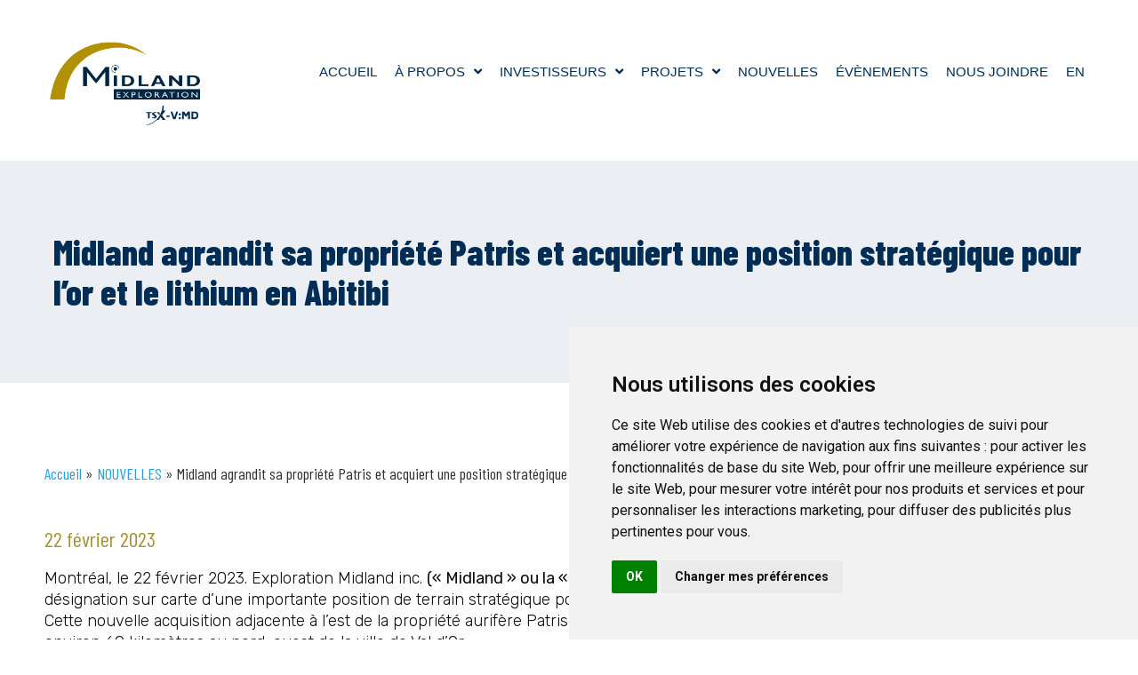

--- FILE ---
content_type: text/html; charset=UTF-8
request_url: https://midlandexploration.com/2023/02/22/midland-agrandit-sa-propriete-patris-et-acquiert-une-position-strategique-pour-lor-et-le-lithium-en-abitibi/
body_size: 245812
content:
<!doctype html>
<html lang="fr-FR">
<head>
	<meta charset="UTF-8">
	<meta name="viewport" content="width=device-width, initial-scale=1">
	<link rel="profile" href="https://gmpg.org/xfn/11">
	<meta name='robots' content='index, follow, max-image-preview:large, max-snippet:-1, max-video-preview:-1' />
<link rel="alternate" hreflang="en" href="https://midlandexploration.com/en/2023/02/22/midland-expands-its-patris-property-and-acquires-strategic-position-for-gold-and-lithium-in-abitibi/" />
<link rel="alternate" hreflang="fr" href="https://midlandexploration.com/2023/02/22/midland-agrandit-sa-propriete-patris-et-acquiert-une-position-strategique-pour-lor-et-le-lithium-en-abitibi/" />
<link rel="alternate" hreflang="x-default" href="https://midlandexploration.com/2023/02/22/midland-agrandit-sa-propriete-patris-et-acquiert-une-position-strategique-pour-lor-et-le-lithium-en-abitibi/" />

	<!-- This site is optimized with the Yoast SEO plugin v23.1 - https://yoast.com/wordpress/plugins/seo/ -->
	<title>Midland agrandit sa propriété Patris et acquiert une position stratégique pour l&#039;or et le lithium en Abitibi - Midland</title>
	<link rel="canonical" href="https://midlandexploration.com/2023/02/22/midland-agrandit-sa-propriete-patris-et-acquiert-une-position-strategique-pour-lor-et-le-lithium-en-abitibi/" />
	<meta property="og:locale" content="fr_FR" />
	<meta property="og:type" content="article" />
	<meta property="og:title" content="Midland agrandit sa propriété Patris et acquiert une position stratégique pour l&#039;or et le lithium en Abitibi - Midland" />
	<meta property="og:description" content="Montréal, le 22 février 2023. Exploration Midland inc. («&nbsp;Midland&nbsp;» ou la « Société ») (TSX-V&nbsp;:&nbsp;MD) a le plaisir d’annoncer l’acquisition à 100% par désignation sur carte d’une importante position de terrain stratégique pour son potentiel pour l’or et le lithium dans le sud de l’Abitibi, Québec. Cette nouvelle acquisition adjacente à l’est de la propriété [&hellip;]" />
	<meta property="og:url" content="https://midlandexploration.com/2023/02/22/midland-agrandit-sa-propriete-patris-et-acquiert-une-position-strategique-pour-lor-et-le-lithium-en-abitibi/" />
	<meta property="og:site_name" content="Midland" />
	<meta property="article:published_time" content="2023-02-22T12:30:00+00:00" />
	<meta property="article:modified_time" content="2023-02-21T20:31:43+00:00" />
	<meta property="og:image" content="https://midlandexploration.com/wp-content/uploads/2023/02/Tableau-ressources-minerales-LAN-1.png" />
	<meta name="author" content="stephanie.boivin@midlandexploration.com" />
	<meta name="twitter:card" content="summary_large_image" />
	<meta name="twitter:label1" content="Écrit par" />
	<meta name="twitter:data1" content="stephanie.boivin@midlandexploration.com" />
	<meta name="twitter:label2" content="Durée de lecture estimée" />
	<meta name="twitter:data2" content="5 minutes" />
	<script type="application/ld+json" class="yoast-schema-graph">{"@context":"https://schema.org","@graph":[{"@type":"Article","@id":"https://midlandexploration.com/2023/02/22/midland-agrandit-sa-propriete-patris-et-acquiert-une-position-strategique-pour-lor-et-le-lithium-en-abitibi/#article","isPartOf":{"@id":"https://midlandexploration.com/2023/02/22/midland-agrandit-sa-propriete-patris-et-acquiert-une-position-strategique-pour-lor-et-le-lithium-en-abitibi/"},"author":{"name":"stephanie.boivin@midlandexploration.com","@id":"https://midlandexploration.com/#/schema/person/795c357831de93465a9d1c3d1ca3ec46"},"headline":"Midland agrandit sa propriété Patris et acquiert une position stratégique pour l&rsquo;or et le lithium en Abitibi","datePublished":"2023-02-22T12:30:00+00:00","dateModified":"2023-02-21T20:31:43+00:00","mainEntityOfPage":{"@id":"https://midlandexploration.com/2023/02/22/midland-agrandit-sa-propriete-patris-et-acquiert-une-position-strategique-pour-lor-et-le-lithium-en-abitibi/"},"wordCount":943,"commentCount":0,"publisher":{"@id":"https://midlandexploration.com/#organization"},"image":{"@id":"https://midlandexploration.com/2023/02/22/midland-agrandit-sa-propriete-patris-et-acquiert-une-position-strategique-pour-lor-et-le-lithium-en-abitibi/#primaryimage"},"thumbnailUrl":"https://midlandexploration.com/wp-content/uploads/2023/02/Tableau-ressources-minerales-LAN-1.png","articleSection":["2023"],"inLanguage":"fr-FR"},{"@type":"WebPage","@id":"https://midlandexploration.com/2023/02/22/midland-agrandit-sa-propriete-patris-et-acquiert-une-position-strategique-pour-lor-et-le-lithium-en-abitibi/","url":"https://midlandexploration.com/2023/02/22/midland-agrandit-sa-propriete-patris-et-acquiert-une-position-strategique-pour-lor-et-le-lithium-en-abitibi/","name":"Midland agrandit sa propriété Patris et acquiert une position stratégique pour l'or et le lithium en Abitibi - Midland","isPartOf":{"@id":"https://midlandexploration.com/#website"},"primaryImageOfPage":{"@id":"https://midlandexploration.com/2023/02/22/midland-agrandit-sa-propriete-patris-et-acquiert-une-position-strategique-pour-lor-et-le-lithium-en-abitibi/#primaryimage"},"image":{"@id":"https://midlandexploration.com/2023/02/22/midland-agrandit-sa-propriete-patris-et-acquiert-une-position-strategique-pour-lor-et-le-lithium-en-abitibi/#primaryimage"},"thumbnailUrl":"https://midlandexploration.com/wp-content/uploads/2023/02/Tableau-ressources-minerales-LAN-1.png","datePublished":"2023-02-22T12:30:00+00:00","dateModified":"2023-02-21T20:31:43+00:00","breadcrumb":{"@id":"https://midlandexploration.com/2023/02/22/midland-agrandit-sa-propriete-patris-et-acquiert-une-position-strategique-pour-lor-et-le-lithium-en-abitibi/#breadcrumb"},"inLanguage":"fr-FR","potentialAction":[{"@type":"ReadAction","target":["https://midlandexploration.com/2023/02/22/midland-agrandit-sa-propriete-patris-et-acquiert-une-position-strategique-pour-lor-et-le-lithium-en-abitibi/"]}]},{"@type":"ImageObject","inLanguage":"fr-FR","@id":"https://midlandexploration.com/2023/02/22/midland-agrandit-sa-propriete-patris-et-acquiert-une-position-strategique-pour-lor-et-le-lithium-en-abitibi/#primaryimage","url":"https://midlandexploration.com/wp-content/uploads/2023/02/Tableau-ressources-minerales-LAN-1.png","contentUrl":"https://midlandexploration.com/wp-content/uploads/2023/02/Tableau-ressources-minerales-LAN-1.png","width":521,"height":367},{"@type":"BreadcrumbList","@id":"https://midlandexploration.com/2023/02/22/midland-agrandit-sa-propriete-patris-et-acquiert-une-position-strategique-pour-lor-et-le-lithium-en-abitibi/#breadcrumb","itemListElement":[{"@type":"ListItem","position":1,"name":"Accueil","item":"https://midlandexploration.com/"},{"@type":"ListItem","position":2,"name":"NOUVELLES","item":"https://midlandexploration.com/nouvelles/"},{"@type":"ListItem","position":3,"name":"Midland agrandit sa propriété Patris et acquiert une position stratégique pour l&rsquo;or et le lithium en Abitibi"}]},{"@type":"WebSite","@id":"https://midlandexploration.com/#website","url":"https://midlandexploration.com/","name":"Midland","description":"La prochaine découverte majeure au québec","publisher":{"@id":"https://midlandexploration.com/#organization"},"potentialAction":[{"@type":"SearchAction","target":{"@type":"EntryPoint","urlTemplate":"https://midlandexploration.com/?s={search_term_string}"},"query-input":"required name=search_term_string"}],"inLanguage":"fr-FR"},{"@type":"Organization","@id":"https://midlandexploration.com/#organization","name":"Midland","url":"https://midlandexploration.com/","logo":{"@type":"ImageObject","inLanguage":"fr-FR","@id":"https://midlandexploration.com/#/schema/logo/image/","url":"https://midlandexploration.com/wp-content/uploads/2022/02/logo.png","contentUrl":"https://midlandexploration.com/wp-content/uploads/2022/02/logo.png","width":308,"height":171,"caption":"Midland"},"image":{"@id":"https://midlandexploration.com/#/schema/logo/image/"}},{"@type":"Person","@id":"https://midlandexploration.com/#/schema/person/795c357831de93465a9d1c3d1ca3ec46","name":"stephanie.boivin@midlandexploration.com","image":{"@type":"ImageObject","inLanguage":"fr-FR","@id":"https://midlandexploration.com/#/schema/person/image/","url":"https://secure.gravatar.com/avatar/60d4903c7b8e723477c78f6b3c59b4416ffbdeca6c501bbbd89600794ae8f262?s=96&d=mm&r=g","contentUrl":"https://secure.gravatar.com/avatar/60d4903c7b8e723477c78f6b3c59b4416ffbdeca6c501bbbd89600794ae8f262?s=96&d=mm&r=g","caption":"stephanie.boivin@midlandexploration.com"},"sameAs":["http://midland"],"url":"https://midlandexploration.com/author/stephanie-boivinmidlandexploration-com/"}]}</script>
	<!-- / Yoast SEO plugin. -->


<link rel='dns-prefetch' href='//www.googletagmanager.com' />
<link rel="alternate" type="application/rss+xml" title="Midland &raquo; Flux" href="https://midlandexploration.com/feed/" />
<link rel="alternate" title="oEmbed (JSON)" type="application/json+oembed" href="https://midlandexploration.com/wp-json/oembed/1.0/embed?url=https%3A%2F%2Fmidlandexploration.com%2F2023%2F02%2F22%2Fmidland-agrandit-sa-propriete-patris-et-acquiert-une-position-strategique-pour-lor-et-le-lithium-en-abitibi%2F" />
<link rel="alternate" title="oEmbed (XML)" type="text/xml+oembed" href="https://midlandexploration.com/wp-json/oembed/1.0/embed?url=https%3A%2F%2Fmidlandexploration.com%2F2023%2F02%2F22%2Fmidland-agrandit-sa-propriete-patris-et-acquiert-une-position-strategique-pour-lor-et-le-lithium-en-abitibi%2F&#038;format=xml" />
<style id='wp-img-auto-sizes-contain-inline-css'>
img:is([sizes=auto i],[sizes^="auto," i]){contain-intrinsic-size:3000px 1500px}
/*# sourceURL=wp-img-auto-sizes-contain-inline-css */
</style>
<link rel='stylesheet' id='hello-elementor-theme-style-css' href='https://midlandexploration.com/wp-content/themes/hello-elementor/theme.min.css?ver=3.0.1' media='all' />
<link rel='stylesheet' id='jet-menu-hello-css' href='https://midlandexploration.com/wp-content/plugins/jet-menu/integration/themes/hello-elementor/assets/css/style.css?ver=2.1.7' media='all' />
<style id='wp-emoji-styles-inline-css'>

	img.wp-smiley, img.emoji {
		display: inline !important;
		border: none !important;
		box-shadow: none !important;
		height: 1em !important;
		width: 1em !important;
		margin: 0 0.07em !important;
		vertical-align: -0.1em !important;
		background: none !important;
		padding: 0 !important;
	}
/*# sourceURL=wp-emoji-styles-inline-css */
</style>
<link rel='stylesheet' id='wp-block-library-css' href='https://midlandexploration.com/wp-includes/css/dist/block-library/style.min.css?ver=6.9' media='all' />
<style id='wp-block-image-inline-css'>
.wp-block-image>a,.wp-block-image>figure>a{display:inline-block}.wp-block-image img{box-sizing:border-box;height:auto;max-width:100%;vertical-align:bottom}@media not (prefers-reduced-motion){.wp-block-image img.hide{visibility:hidden}.wp-block-image img.show{animation:show-content-image .4s}}.wp-block-image[style*=border-radius] img,.wp-block-image[style*=border-radius]>a{border-radius:inherit}.wp-block-image.has-custom-border img{box-sizing:border-box}.wp-block-image.aligncenter{text-align:center}.wp-block-image.alignfull>a,.wp-block-image.alignwide>a{width:100%}.wp-block-image.alignfull img,.wp-block-image.alignwide img{height:auto;width:100%}.wp-block-image .aligncenter,.wp-block-image .alignleft,.wp-block-image .alignright,.wp-block-image.aligncenter,.wp-block-image.alignleft,.wp-block-image.alignright{display:table}.wp-block-image .aligncenter>figcaption,.wp-block-image .alignleft>figcaption,.wp-block-image .alignright>figcaption,.wp-block-image.aligncenter>figcaption,.wp-block-image.alignleft>figcaption,.wp-block-image.alignright>figcaption{caption-side:bottom;display:table-caption}.wp-block-image .alignleft{float:left;margin:.5em 1em .5em 0}.wp-block-image .alignright{float:right;margin:.5em 0 .5em 1em}.wp-block-image .aligncenter{margin-left:auto;margin-right:auto}.wp-block-image :where(figcaption){margin-bottom:1em;margin-top:.5em}.wp-block-image.is-style-circle-mask img{border-radius:9999px}@supports ((-webkit-mask-image:none) or (mask-image:none)) or (-webkit-mask-image:none){.wp-block-image.is-style-circle-mask img{border-radius:0;-webkit-mask-image:url('data:image/svg+xml;utf8,<svg viewBox="0 0 100 100" xmlns="http://www.w3.org/2000/svg"><circle cx="50" cy="50" r="50"/></svg>');mask-image:url('data:image/svg+xml;utf8,<svg viewBox="0 0 100 100" xmlns="http://www.w3.org/2000/svg"><circle cx="50" cy="50" r="50"/></svg>');mask-mode:alpha;-webkit-mask-position:center;mask-position:center;-webkit-mask-repeat:no-repeat;mask-repeat:no-repeat;-webkit-mask-size:contain;mask-size:contain}}:root :where(.wp-block-image.is-style-rounded img,.wp-block-image .is-style-rounded img){border-radius:9999px}.wp-block-image figure{margin:0}.wp-lightbox-container{display:flex;flex-direction:column;position:relative}.wp-lightbox-container img{cursor:zoom-in}.wp-lightbox-container img:hover+button{opacity:1}.wp-lightbox-container button{align-items:center;backdrop-filter:blur(16px) saturate(180%);background-color:#5a5a5a40;border:none;border-radius:4px;cursor:zoom-in;display:flex;height:20px;justify-content:center;opacity:0;padding:0;position:absolute;right:16px;text-align:center;top:16px;width:20px;z-index:100}@media not (prefers-reduced-motion){.wp-lightbox-container button{transition:opacity .2s ease}}.wp-lightbox-container button:focus-visible{outline:3px auto #5a5a5a40;outline:3px auto -webkit-focus-ring-color;outline-offset:3px}.wp-lightbox-container button:hover{cursor:pointer;opacity:1}.wp-lightbox-container button:focus{opacity:1}.wp-lightbox-container button:focus,.wp-lightbox-container button:hover,.wp-lightbox-container button:not(:hover):not(:active):not(.has-background){background-color:#5a5a5a40;border:none}.wp-lightbox-overlay{box-sizing:border-box;cursor:zoom-out;height:100vh;left:0;overflow:hidden;position:fixed;top:0;visibility:hidden;width:100%;z-index:100000}.wp-lightbox-overlay .close-button{align-items:center;cursor:pointer;display:flex;justify-content:center;min-height:40px;min-width:40px;padding:0;position:absolute;right:calc(env(safe-area-inset-right) + 16px);top:calc(env(safe-area-inset-top) + 16px);z-index:5000000}.wp-lightbox-overlay .close-button:focus,.wp-lightbox-overlay .close-button:hover,.wp-lightbox-overlay .close-button:not(:hover):not(:active):not(.has-background){background:none;border:none}.wp-lightbox-overlay .lightbox-image-container{height:var(--wp--lightbox-container-height);left:50%;overflow:hidden;position:absolute;top:50%;transform:translate(-50%,-50%);transform-origin:top left;width:var(--wp--lightbox-container-width);z-index:9999999999}.wp-lightbox-overlay .wp-block-image{align-items:center;box-sizing:border-box;display:flex;height:100%;justify-content:center;margin:0;position:relative;transform-origin:0 0;width:100%;z-index:3000000}.wp-lightbox-overlay .wp-block-image img{height:var(--wp--lightbox-image-height);min-height:var(--wp--lightbox-image-height);min-width:var(--wp--lightbox-image-width);width:var(--wp--lightbox-image-width)}.wp-lightbox-overlay .wp-block-image figcaption{display:none}.wp-lightbox-overlay button{background:none;border:none}.wp-lightbox-overlay .scrim{background-color:#fff;height:100%;opacity:.9;position:absolute;width:100%;z-index:2000000}.wp-lightbox-overlay.active{visibility:visible}@media not (prefers-reduced-motion){.wp-lightbox-overlay.active{animation:turn-on-visibility .25s both}.wp-lightbox-overlay.active img{animation:turn-on-visibility .35s both}.wp-lightbox-overlay.show-closing-animation:not(.active){animation:turn-off-visibility .35s both}.wp-lightbox-overlay.show-closing-animation:not(.active) img{animation:turn-off-visibility .25s both}.wp-lightbox-overlay.zoom.active{animation:none;opacity:1;visibility:visible}.wp-lightbox-overlay.zoom.active .lightbox-image-container{animation:lightbox-zoom-in .4s}.wp-lightbox-overlay.zoom.active .lightbox-image-container img{animation:none}.wp-lightbox-overlay.zoom.active .scrim{animation:turn-on-visibility .4s forwards}.wp-lightbox-overlay.zoom.show-closing-animation:not(.active){animation:none}.wp-lightbox-overlay.zoom.show-closing-animation:not(.active) .lightbox-image-container{animation:lightbox-zoom-out .4s}.wp-lightbox-overlay.zoom.show-closing-animation:not(.active) .lightbox-image-container img{animation:none}.wp-lightbox-overlay.zoom.show-closing-animation:not(.active) .scrim{animation:turn-off-visibility .4s forwards}}@keyframes show-content-image{0%{visibility:hidden}99%{visibility:hidden}to{visibility:visible}}@keyframes turn-on-visibility{0%{opacity:0}to{opacity:1}}@keyframes turn-off-visibility{0%{opacity:1;visibility:visible}99%{opacity:0;visibility:visible}to{opacity:0;visibility:hidden}}@keyframes lightbox-zoom-in{0%{transform:translate(calc((-100vw + var(--wp--lightbox-scrollbar-width))/2 + var(--wp--lightbox-initial-left-position)),calc(-50vh + var(--wp--lightbox-initial-top-position))) scale(var(--wp--lightbox-scale))}to{transform:translate(-50%,-50%) scale(1)}}@keyframes lightbox-zoom-out{0%{transform:translate(-50%,-50%) scale(1);visibility:visible}99%{visibility:visible}to{transform:translate(calc((-100vw + var(--wp--lightbox-scrollbar-width))/2 + var(--wp--lightbox-initial-left-position)),calc(-50vh + var(--wp--lightbox-initial-top-position))) scale(var(--wp--lightbox-scale));visibility:hidden}}
/*# sourceURL=https://midlandexploration.com/wp-includes/blocks/image/style.min.css */
</style>
<style id='wp-block-list-inline-css'>
ol,ul{box-sizing:border-box}:root :where(.wp-block-list.has-background){padding:1.25em 2.375em}
/*# sourceURL=https://midlandexploration.com/wp-includes/blocks/list/style.min.css */
</style>
<style id='global-styles-inline-css'>
:root{--wp--preset--aspect-ratio--square: 1;--wp--preset--aspect-ratio--4-3: 4/3;--wp--preset--aspect-ratio--3-4: 3/4;--wp--preset--aspect-ratio--3-2: 3/2;--wp--preset--aspect-ratio--2-3: 2/3;--wp--preset--aspect-ratio--16-9: 16/9;--wp--preset--aspect-ratio--9-16: 9/16;--wp--preset--color--black: #000000;--wp--preset--color--cyan-bluish-gray: #abb8c3;--wp--preset--color--white: #ffffff;--wp--preset--color--pale-pink: #f78da7;--wp--preset--color--vivid-red: #cf2e2e;--wp--preset--color--luminous-vivid-orange: #ff6900;--wp--preset--color--luminous-vivid-amber: #fcb900;--wp--preset--color--light-green-cyan: #7bdcb5;--wp--preset--color--vivid-green-cyan: #00d084;--wp--preset--color--pale-cyan-blue: #8ed1fc;--wp--preset--color--vivid-cyan-blue: #0693e3;--wp--preset--color--vivid-purple: #9b51e0;--wp--preset--gradient--vivid-cyan-blue-to-vivid-purple: linear-gradient(135deg,rgb(6,147,227) 0%,rgb(155,81,224) 100%);--wp--preset--gradient--light-green-cyan-to-vivid-green-cyan: linear-gradient(135deg,rgb(122,220,180) 0%,rgb(0,208,130) 100%);--wp--preset--gradient--luminous-vivid-amber-to-luminous-vivid-orange: linear-gradient(135deg,rgb(252,185,0) 0%,rgb(255,105,0) 100%);--wp--preset--gradient--luminous-vivid-orange-to-vivid-red: linear-gradient(135deg,rgb(255,105,0) 0%,rgb(207,46,46) 100%);--wp--preset--gradient--very-light-gray-to-cyan-bluish-gray: linear-gradient(135deg,rgb(238,238,238) 0%,rgb(169,184,195) 100%);--wp--preset--gradient--cool-to-warm-spectrum: linear-gradient(135deg,rgb(74,234,220) 0%,rgb(151,120,209) 20%,rgb(207,42,186) 40%,rgb(238,44,130) 60%,rgb(251,105,98) 80%,rgb(254,248,76) 100%);--wp--preset--gradient--blush-light-purple: linear-gradient(135deg,rgb(255,206,236) 0%,rgb(152,150,240) 100%);--wp--preset--gradient--blush-bordeaux: linear-gradient(135deg,rgb(254,205,165) 0%,rgb(254,45,45) 50%,rgb(107,0,62) 100%);--wp--preset--gradient--luminous-dusk: linear-gradient(135deg,rgb(255,203,112) 0%,rgb(199,81,192) 50%,rgb(65,88,208) 100%);--wp--preset--gradient--pale-ocean: linear-gradient(135deg,rgb(255,245,203) 0%,rgb(182,227,212) 50%,rgb(51,167,181) 100%);--wp--preset--gradient--electric-grass: linear-gradient(135deg,rgb(202,248,128) 0%,rgb(113,206,126) 100%);--wp--preset--gradient--midnight: linear-gradient(135deg,rgb(2,3,129) 0%,rgb(40,116,252) 100%);--wp--preset--font-size--small: 13px;--wp--preset--font-size--medium: 20px;--wp--preset--font-size--large: 36px;--wp--preset--font-size--x-large: 42px;--wp--preset--spacing--20: 0.44rem;--wp--preset--spacing--30: 0.67rem;--wp--preset--spacing--40: 1rem;--wp--preset--spacing--50: 1.5rem;--wp--preset--spacing--60: 2.25rem;--wp--preset--spacing--70: 3.38rem;--wp--preset--spacing--80: 5.06rem;--wp--preset--shadow--natural: 6px 6px 9px rgba(0, 0, 0, 0.2);--wp--preset--shadow--deep: 12px 12px 50px rgba(0, 0, 0, 0.4);--wp--preset--shadow--sharp: 6px 6px 0px rgba(0, 0, 0, 0.2);--wp--preset--shadow--outlined: 6px 6px 0px -3px rgb(255, 255, 255), 6px 6px rgb(0, 0, 0);--wp--preset--shadow--crisp: 6px 6px 0px rgb(0, 0, 0);}:where(.is-layout-flex){gap: 0.5em;}:where(.is-layout-grid){gap: 0.5em;}body .is-layout-flex{display: flex;}.is-layout-flex{flex-wrap: wrap;align-items: center;}.is-layout-flex > :is(*, div){margin: 0;}body .is-layout-grid{display: grid;}.is-layout-grid > :is(*, div){margin: 0;}:where(.wp-block-columns.is-layout-flex){gap: 2em;}:where(.wp-block-columns.is-layout-grid){gap: 2em;}:where(.wp-block-post-template.is-layout-flex){gap: 1.25em;}:where(.wp-block-post-template.is-layout-grid){gap: 1.25em;}.has-black-color{color: var(--wp--preset--color--black) !important;}.has-cyan-bluish-gray-color{color: var(--wp--preset--color--cyan-bluish-gray) !important;}.has-white-color{color: var(--wp--preset--color--white) !important;}.has-pale-pink-color{color: var(--wp--preset--color--pale-pink) !important;}.has-vivid-red-color{color: var(--wp--preset--color--vivid-red) !important;}.has-luminous-vivid-orange-color{color: var(--wp--preset--color--luminous-vivid-orange) !important;}.has-luminous-vivid-amber-color{color: var(--wp--preset--color--luminous-vivid-amber) !important;}.has-light-green-cyan-color{color: var(--wp--preset--color--light-green-cyan) !important;}.has-vivid-green-cyan-color{color: var(--wp--preset--color--vivid-green-cyan) !important;}.has-pale-cyan-blue-color{color: var(--wp--preset--color--pale-cyan-blue) !important;}.has-vivid-cyan-blue-color{color: var(--wp--preset--color--vivid-cyan-blue) !important;}.has-vivid-purple-color{color: var(--wp--preset--color--vivid-purple) !important;}.has-black-background-color{background-color: var(--wp--preset--color--black) !important;}.has-cyan-bluish-gray-background-color{background-color: var(--wp--preset--color--cyan-bluish-gray) !important;}.has-white-background-color{background-color: var(--wp--preset--color--white) !important;}.has-pale-pink-background-color{background-color: var(--wp--preset--color--pale-pink) !important;}.has-vivid-red-background-color{background-color: var(--wp--preset--color--vivid-red) !important;}.has-luminous-vivid-orange-background-color{background-color: var(--wp--preset--color--luminous-vivid-orange) !important;}.has-luminous-vivid-amber-background-color{background-color: var(--wp--preset--color--luminous-vivid-amber) !important;}.has-light-green-cyan-background-color{background-color: var(--wp--preset--color--light-green-cyan) !important;}.has-vivid-green-cyan-background-color{background-color: var(--wp--preset--color--vivid-green-cyan) !important;}.has-pale-cyan-blue-background-color{background-color: var(--wp--preset--color--pale-cyan-blue) !important;}.has-vivid-cyan-blue-background-color{background-color: var(--wp--preset--color--vivid-cyan-blue) !important;}.has-vivid-purple-background-color{background-color: var(--wp--preset--color--vivid-purple) !important;}.has-black-border-color{border-color: var(--wp--preset--color--black) !important;}.has-cyan-bluish-gray-border-color{border-color: var(--wp--preset--color--cyan-bluish-gray) !important;}.has-white-border-color{border-color: var(--wp--preset--color--white) !important;}.has-pale-pink-border-color{border-color: var(--wp--preset--color--pale-pink) !important;}.has-vivid-red-border-color{border-color: var(--wp--preset--color--vivid-red) !important;}.has-luminous-vivid-orange-border-color{border-color: var(--wp--preset--color--luminous-vivid-orange) !important;}.has-luminous-vivid-amber-border-color{border-color: var(--wp--preset--color--luminous-vivid-amber) !important;}.has-light-green-cyan-border-color{border-color: var(--wp--preset--color--light-green-cyan) !important;}.has-vivid-green-cyan-border-color{border-color: var(--wp--preset--color--vivid-green-cyan) !important;}.has-pale-cyan-blue-border-color{border-color: var(--wp--preset--color--pale-cyan-blue) !important;}.has-vivid-cyan-blue-border-color{border-color: var(--wp--preset--color--vivid-cyan-blue) !important;}.has-vivid-purple-border-color{border-color: var(--wp--preset--color--vivid-purple) !important;}.has-vivid-cyan-blue-to-vivid-purple-gradient-background{background: var(--wp--preset--gradient--vivid-cyan-blue-to-vivid-purple) !important;}.has-light-green-cyan-to-vivid-green-cyan-gradient-background{background: var(--wp--preset--gradient--light-green-cyan-to-vivid-green-cyan) !important;}.has-luminous-vivid-amber-to-luminous-vivid-orange-gradient-background{background: var(--wp--preset--gradient--luminous-vivid-amber-to-luminous-vivid-orange) !important;}.has-luminous-vivid-orange-to-vivid-red-gradient-background{background: var(--wp--preset--gradient--luminous-vivid-orange-to-vivid-red) !important;}.has-very-light-gray-to-cyan-bluish-gray-gradient-background{background: var(--wp--preset--gradient--very-light-gray-to-cyan-bluish-gray) !important;}.has-cool-to-warm-spectrum-gradient-background{background: var(--wp--preset--gradient--cool-to-warm-spectrum) !important;}.has-blush-light-purple-gradient-background{background: var(--wp--preset--gradient--blush-light-purple) !important;}.has-blush-bordeaux-gradient-background{background: var(--wp--preset--gradient--blush-bordeaux) !important;}.has-luminous-dusk-gradient-background{background: var(--wp--preset--gradient--luminous-dusk) !important;}.has-pale-ocean-gradient-background{background: var(--wp--preset--gradient--pale-ocean) !important;}.has-electric-grass-gradient-background{background: var(--wp--preset--gradient--electric-grass) !important;}.has-midnight-gradient-background{background: var(--wp--preset--gradient--midnight) !important;}.has-small-font-size{font-size: var(--wp--preset--font-size--small) !important;}.has-medium-font-size{font-size: var(--wp--preset--font-size--medium) !important;}.has-large-font-size{font-size: var(--wp--preset--font-size--large) !important;}.has-x-large-font-size{font-size: var(--wp--preset--font-size--x-large) !important;}
/*# sourceURL=global-styles-inline-css */
</style>

<style id='classic-theme-styles-inline-css'>
/*! This file is auto-generated */
.wp-block-button__link{color:#fff;background-color:#32373c;border-radius:9999px;box-shadow:none;text-decoration:none;padding:calc(.667em + 2px) calc(1.333em + 2px);font-size:1.125em}.wp-block-file__button{background:#32373c;color:#fff;text-decoration:none}
/*# sourceURL=/wp-includes/css/classic-themes.min.css */
</style>
<link rel='stylesheet' id='wpml-blocks-css' href='https://midlandexploration.com/wp-content/plugins/sitepress-multilingual-cms/dist/css/blocks/styles.css?ver=4.6.12' media='all' />
<link rel='stylesheet' id='image-map-pro-dist-css-css' href='https://midlandexploration.com/wp-content/plugins/image-map-pro-wordpress/css/image-map-pro.min.css?ver=5.5.0' media='' />
<link rel='stylesheet' id='wpml-legacy-horizontal-list-0-css' href='https://midlandexploration.com/wp-content/plugins/sitepress-multilingual-cms/templates/language-switchers/legacy-list-horizontal/style.min.css?ver=1' media='all' />
<link rel='stylesheet' id='wpml-menu-item-0-css' href='https://midlandexploration.com/wp-content/plugins/sitepress-multilingual-cms/templates/language-switchers/menu-item/style.min.css?ver=1' media='all' />
<link rel='stylesheet' id='hello-elementor-css' href='https://midlandexploration.com/wp-content/themes/hello-elementor/style.min.css?ver=3.0.1' media='all' />
<link rel='stylesheet' id='hello-elementor-header-footer-css' href='https://midlandexploration.com/wp-content/themes/hello-elementor/header-footer.min.css?ver=3.0.1' media='all' />
<link rel='stylesheet' id='font-awesome-all-css' href='https://midlandexploration.com/wp-content/plugins/jet-menu/assets/public/lib/font-awesome/css/all.min.css?ver=5.12.0' media='all' />
<link rel='stylesheet' id='font-awesome-v4-shims-css' href='https://midlandexploration.com/wp-content/plugins/jet-menu/assets/public/lib/font-awesome/css/v4-shims.min.css?ver=5.12.0' media='all' />
<link rel='stylesheet' id='jet-menu-public-styles-css' href='https://midlandexploration.com/wp-content/plugins/jet-menu/assets/public/css/public.css?ver=2.1.7' media='all' />
<link rel='stylesheet' id='elementor-icons-css' href='https://midlandexploration.com/wp-content/plugins/elementor/assets/lib/eicons/css/elementor-icons.min.css?ver=5.30.0' media='all' />
<link rel='stylesheet' id='elementor-frontend-css' href='https://midlandexploration.com/wp-content/plugins/elementor/assets/css/frontend.min.css?ver=3.23.3' media='all' />
<link rel='stylesheet' id='swiper-css' href='https://midlandexploration.com/wp-content/plugins/elementor/assets/lib/swiper/v8/css/swiper.min.css?ver=8.4.5' media='all' />
<link rel='stylesheet' id='elementor-post-6-css' href='https://midlandexploration.com/wp-content/uploads/elementor/css/post-6.css?ver=1751641524' media='all' />
<link rel='stylesheet' id='elementor-pro-css' href='https://midlandexploration.com/wp-content/plugins/elementor-pro/assets/css/frontend.min.css?ver=3.23.2' media='all' />
<link rel='stylesheet' id='elementor-global-css' href='https://midlandexploration.com/wp-content/uploads/elementor/css/global.css?ver=1751641525' media='all' />
<link rel='stylesheet' id='elementor-post-3296-css' href='https://midlandexploration.com/wp-content/uploads/elementor/css/post-3296.css?ver=1751641525' media='all' />
<link rel='stylesheet' id='elementor-post-119-css' href='https://midlandexploration.com/wp-content/uploads/elementor/css/post-119.css?ver=1751641525' media='all' />
<link rel='stylesheet' id='elementor-post-486-css' href='https://midlandexploration.com/wp-content/uploads/elementor/css/post-486.css?ver=1751642752' media='all' />
<link rel='stylesheet' id='elementor-post-3940-css' href='https://midlandexploration.com/wp-content/uploads/elementor/css/post-3940.css?ver=1751641525' media='all' />
<link rel='stylesheet' id='elementor-post-4198-css' href='https://midlandexploration.com/wp-content/uploads/elementor/css/post-4198.css?ver=1751641525' media='all' />
<link rel='stylesheet' id='elementor-post-4139-css' href='https://midlandexploration.com/wp-content/uploads/elementor/css/post-4139.css?ver=1751641525' media='all' />
<link rel='stylesheet' id='elementor-post-4153-css' href='https://midlandexploration.com/wp-content/uploads/elementor/css/post-4153.css?ver=1751641525' media='all' />
<link rel='stylesheet' id='elementor-post-4161-css' href='https://midlandexploration.com/wp-content/uploads/elementor/css/post-4161.css?ver=1751641525' media='all' />
<link rel='stylesheet' id='elementor-post-4177-css' href='https://midlandexploration.com/wp-content/uploads/elementor/css/post-4177.css?ver=1751641525' media='all' />
<link rel='stylesheet' id='elementor-post-4180-css' href='https://midlandexploration.com/wp-content/uploads/elementor/css/post-4180.css?ver=1751641525' media='all' />
<link rel='stylesheet' id='elementor-post-4183-css' href='https://midlandexploration.com/wp-content/uploads/elementor/css/post-4183.css?ver=1751641525' media='all' />
<link rel='stylesheet' id='elementor-post-4186-css' href='https://midlandexploration.com/wp-content/uploads/elementor/css/post-4186.css?ver=1751641525' media='all' />
<link rel='stylesheet' id='elementor-post-4201-css' href='https://midlandexploration.com/wp-content/uploads/elementor/css/post-4201.css?ver=1751641525' media='all' />
<link rel='stylesheet' id='elementor-post-3937-css' href='https://midlandexploration.com/wp-content/uploads/elementor/css/post-3937.css?ver=1751641525' media='all' />
<link rel='stylesheet' id='elementor-post-4204-css' href='https://midlandexploration.com/wp-content/uploads/elementor/css/post-4204.css?ver=1751641525' media='all' />
<link rel='stylesheet' id='elementor-post-4207-css' href='https://midlandexploration.com/wp-content/uploads/elementor/css/post-4207.css?ver=1751641525' media='all' />
<link rel='stylesheet' id='elementor-post-4210-css' href='https://midlandexploration.com/wp-content/uploads/elementor/css/post-4210.css?ver=1751641525' media='all' />
<link rel='stylesheet' id='elementor-post-4213-css' href='https://midlandexploration.com/wp-content/uploads/elementor/css/post-4213.css?ver=1751641525' media='all' />
<link rel='stylesheet' id='elementor-post-4216-css' href='https://midlandexploration.com/wp-content/uploads/elementor/css/post-4216.css?ver=1751641525' media='all' />
<link rel='stylesheet' id='elementor-post-3887-css' href='https://midlandexploration.com/wp-content/uploads/elementor/css/post-3887.css?ver=1751641525' media='all' />
<link rel='stylesheet' id='elementor-post-3924-css' href='https://midlandexploration.com/wp-content/uploads/elementor/css/post-3924.css?ver=1751641525' media='all' />
<link rel='stylesheet' id='elementor-post-3929-css' href='https://midlandexploration.com/wp-content/uploads/elementor/css/post-3929.css?ver=1751641525' media='all' />
<link rel='stylesheet' id='elementor-post-3864-css' href='https://midlandexploration.com/wp-content/uploads/elementor/css/post-3864.css?ver=1751641525' media='all' />
<link rel='stylesheet' id='wp-block-paragraph-css' href='https://midlandexploration.com/wp-includes/blocks/paragraph/style.min.css?ver=6.9' media='all' />
<link rel='stylesheet' id='google-fonts-1-css' href='https://fonts.googleapis.com/css?family=Barlow+Condensed%3A100%2C100italic%2C200%2C200italic%2C300%2C300italic%2C400%2C400italic%2C500%2C500italic%2C600%2C600italic%2C700%2C700italic%2C800%2C800italic%2C900%2C900italic%7CRoboto%3A100%2C100italic%2C200%2C200italic%2C300%2C300italic%2C400%2C400italic%2C500%2C500italic%2C600%2C600italic%2C700%2C700italic%2C800%2C800italic%2C900%2C900italic%7CRubik%3A100%2C100italic%2C200%2C200italic%2C300%2C300italic%2C400%2C400italic%2C500%2C500italic%2C600%2C600italic%2C700%2C700italic%2C800%2C800italic%2C900%2C900italic&#038;display=auto&#038;ver=6.9' media='all' />
<link rel='stylesheet' id='elementor-icons-shared-0-css' href='https://midlandexploration.com/wp-content/plugins/elementor/assets/lib/font-awesome/css/fontawesome.min.css?ver=5.15.3' media='all' />
<link rel='stylesheet' id='elementor-icons-fa-solid-css' href='https://midlandexploration.com/wp-content/plugins/elementor/assets/lib/font-awesome/css/solid.min.css?ver=5.15.3' media='all' />
<link rel='stylesheet' id='elementor-icons-fa-regular-css' href='https://midlandexploration.com/wp-content/plugins/elementor/assets/lib/font-awesome/css/regular.min.css?ver=5.15.3' media='all' />
<link rel="preconnect" href="https://fonts.gstatic.com/" crossorigin><script src="https://midlandexploration.com/wp-includes/js/jquery/jquery.min.js?ver=3.7.1" id="jquery-core-js"></script>
<script src="https://midlandexploration.com/wp-includes/js/jquery/jquery-migrate.min.js?ver=3.4.1" id="jquery-migrate-js"></script>

<!-- Extrait de code de la balise Google (gtag.js) ajouté par Site Kit -->

<!-- Extrait Google Analytics ajouté par Site Kit -->
<script src="https://www.googletagmanager.com/gtag/js?id=GT-PLVX989" id="google_gtagjs-js" async></script>
<script id="google_gtagjs-js-after">
window.dataLayer = window.dataLayer || [];function gtag(){dataLayer.push(arguments);}
gtag("set","linker",{"domains":["midlandexploration.com"]});
gtag("js", new Date());
gtag("set", "developer_id.dZTNiMT", true);
gtag("config", "GT-PLVX989");
//# sourceURL=google_gtagjs-js-after
</script>

<!-- Extrait de code de la balise Google de fin (gtag.js) ajouté par Site Kit -->
<link rel="https://api.w.org/" href="https://midlandexploration.com/wp-json/" /><link rel="alternate" title="JSON" type="application/json" href="https://midlandexploration.com/wp-json/wp/v2/posts/8777" /><link rel="EditURI" type="application/rsd+xml" title="RSD" href="https://midlandexploration.com/xmlrpc.php?rsd" />
<meta name="generator" content="WordPress 6.9" />
<link rel='shortlink' href='https://midlandexploration.com/?p=8777' />
<meta name="generator" content="WPML ver:4.6.12 stt:1,4;" />
<meta name="cdp-version" content="1.4.8" /><meta name="generator" content="Site Kit by Google 1.132.0" />
<!-- Balises Meta Google AdSense ajoutées par Site Kit -->
<meta name="google-adsense-platform-account" content="ca-host-pub-2644536267352236">
<meta name="google-adsense-platform-domain" content="sitekit.withgoogle.com">
<!-- Fin des balises Meta End Google AdSense ajoutées par Site Kit -->
<meta name="generator" content="Elementor 3.23.3; features: additional_custom_breakpoints, e_lazyload; settings: css_print_method-external, google_font-enabled, font_display-auto">
			<style>
				.e-con.e-parent:nth-of-type(n+4):not(.e-lazyloaded):not(.e-no-lazyload),
				.e-con.e-parent:nth-of-type(n+4):not(.e-lazyloaded):not(.e-no-lazyload) * {
					background-image: none !important;
				}
				@media screen and (max-height: 1024px) {
					.e-con.e-parent:nth-of-type(n+3):not(.e-lazyloaded):not(.e-no-lazyload),
					.e-con.e-parent:nth-of-type(n+3):not(.e-lazyloaded):not(.e-no-lazyload) * {
						background-image: none !important;
					}
				}
				@media screen and (max-height: 640px) {
					.e-con.e-parent:nth-of-type(n+2):not(.e-lazyloaded):not(.e-no-lazyload),
					.e-con.e-parent:nth-of-type(n+2):not(.e-lazyloaded):not(.e-no-lazyload) * {
						background-image: none !important;
					}
				}
			</style>
			<link rel="icon" href="https://midlandexploration.com/wp-content/uploads/2022/02/icon_mine.png" sizes="32x32" />
<link rel="icon" href="https://midlandexploration.com/wp-content/uploads/2022/02/icon_mine.png" sizes="192x192" />
<link rel="apple-touch-icon" href="https://midlandexploration.com/wp-content/uploads/2022/02/icon_mine.png" />
<meta name="msapplication-TileImage" content="https://midlandexploration.com/wp-content/uploads/2022/02/icon_mine.png" />
<link rel='stylesheet' id='elementor-post-3293-css' href='https://midlandexploration.com/wp-content/uploads/elementor/css/post-3293.css?ver=1751641526' media='all' />
<link rel='stylesheet' id='e-animations-css' href='https://midlandexploration.com/wp-content/plugins/elementor/assets/lib/animations/animations.min.css?ver=3.23.3' media='all' />
</head>
<body data-rsssl=1 class="wp-singular post-template-default single single-post postid-8777 single-format-standard wp-custom-logo wp-theme-hello-elementor jet-desktop-menu-active elementor-default elementor-kit-6 elementor-page-486">


<a class="skip-link screen-reader-text" href="#content">Aller au contenu</a>

		<div data-elementor-type="header" data-elementor-id="3296" class="elementor elementor-3296 elementor-location-header" data-elementor-post-type="elementor_library">
					<header class="elementor-section elementor-top-section elementor-element elementor-element-17bfda3d elementor-section-content-middle elementor-section-boxed elementor-section-height-default elementor-section-height-default" data-id="17bfda3d" data-element_type="section">
						<div class="elementor-container elementor-column-gap-default">
					<div class="elementor-column elementor-col-50 elementor-top-column elementor-element elementor-element-22980dd4" data-id="22980dd4" data-element_type="column">
			<div class="elementor-widget-wrap elementor-element-populated">
						<div class="elementor-element elementor-element-2c040991 elementor-widget elementor-widget-theme-site-logo elementor-widget-image" data-id="2c040991" data-element_type="widget" data-widget_type="theme-site-logo.default">
				<div class="elementor-widget-container">
									<a href="https://midlandexploration.com">
			<img width="308" height="171" src="https://midlandexploration.com/wp-content/uploads/2022/02/logo.png" class="attachment-full size-full wp-image-72" alt="" srcset="https://midlandexploration.com/wp-content/uploads/2022/02/logo.png 308w, https://midlandexploration.com/wp-content/uploads/2022/02/logo-300x167.png 300w" sizes="(max-width: 308px) 100vw, 308px" />				</a>
									</div>
				</div>
					</div>
		</div>
				<div class="elementor-column elementor-col-50 elementor-top-column elementor-element elementor-element-6cb0e856" data-id="6cb0e856" data-element_type="column">
			<div class="elementor-widget-wrap elementor-element-populated">
						<div class="elementor-element elementor-element-87e003f elementor-hidden-mobile elementor-widget elementor-widget-jet-mega-menu" data-id="87e003f" data-element_type="widget" data-widget_type="jet-mega-menu.default">
				<div class="elementor-widget-container">
			<div class="menu-mega-menu-container"><div class="jet-menu-container"><div class="jet-menu-inner"><ul class="jet-menu jet-menu--animation-type-fade jet-menu--roll-up"><li id="jet-menu-item-3278" class="jet-menu-item jet-menu-item-type-post_type jet-menu-item-object-page jet-menu-item-home jet-has-roll-up jet-simple-menu-item jet-regular-item jet-menu-item-3278"><a href="https://midlandexploration.com/" class="top-level-link"><div class="jet-menu-item-wrapper"><div class="jet-menu-title">Accueil</div></div></a></li>
<li id="jet-menu-item-3290" class="jet-menu-item jet-menu-item-type-custom jet-menu-item-object-custom jet-menu-item-has-children jet-has-roll-up jet-simple-menu-item jet-regular-item jet-menu-item-3290"><a href="#" class="top-level-link"><div class="jet-menu-item-wrapper"><div class="jet-menu-title">À propos</div><i class="jet-dropdown-arrow fa fa-angle-down"></i></div></a>
<ul  class="jet-sub-menu">
	<li id="jet-menu-item-3280" class="jet-menu-item jet-menu-item-type-post_type jet-menu-item-object-page jet-has-roll-up jet-simple-menu-item jet-regular-item jet-menu-item-3280 jet-sub-menu-item"><a href="https://midlandexploration.com/a-propos/" class="sub-level-link"><div class="jet-menu-item-wrapper"><div class="jet-menu-title">À propos</div></div></a></li>
	<li id="jet-menu-item-3283" class="jet-menu-item jet-menu-item-type-post_type jet-menu-item-object-page jet-has-roll-up jet-simple-menu-item jet-regular-item jet-menu-item-3283 jet-sub-menu-item"><a href="https://midlandexploration.com/equipe/" class="sub-level-link"><div class="jet-menu-item-wrapper"><div class="jet-menu-title">Équipe</div></div></a></li>
	<li id="jet-menu-item-3285" class="jet-menu-item jet-menu-item-type-post_type jet-menu-item-object-page jet-has-roll-up jet-simple-menu-item jet-regular-item jet-menu-item-3285 jet-sub-menu-item"><a href="https://midlandexploration.com/gouvernance/" class="sub-level-link"><div class="jet-menu-item-wrapper"><div class="jet-menu-title">Gouvernance</div></div></a></li>
	<li id="jet-menu-item-3281" class="jet-menu-item jet-menu-item-type-post_type jet-menu-item-object-page jet-has-roll-up jet-simple-menu-item jet-regular-item jet-menu-item-3281 jet-sub-menu-item"><a href="https://midlandexploration.com/developpement-durable/" class="sub-level-link"><div class="jet-menu-item-wrapper"><div class="jet-menu-title">Développement durable</div></div></a></li>
</ul>
</li>
<li id="jet-menu-item-3291" class="jet-menu-item jet-menu-item-type-custom jet-menu-item-object-custom jet-menu-item-has-children jet-has-roll-up jet-simple-menu-item jet-regular-item jet-menu-item-3291"><a href="#" class="top-level-link"><div class="jet-menu-item-wrapper"><div class="jet-menu-title">Investisseurs</div><i class="jet-dropdown-arrow fa fa-angle-down"></i></div></a>
<ul  class="jet-sub-menu">
	<li id="jet-menu-item-3289" class="jet-menu-item jet-menu-item-type-post_type jet-menu-item-object-page jet-has-roll-up jet-simple-menu-item jet-regular-item jet-menu-item-3289 jet-sub-menu-item"><a href="https://midlandexploration.com/structure-du-capital/" class="sub-level-link"><div class="jet-menu-item-wrapper"><div class="jet-menu-title">Structure du capital</div></div></a></li>
	<li id="jet-menu-item-3287" class="jet-menu-item jet-menu-item-type-post_type jet-menu-item-object-page jet-has-roll-up jet-simple-menu-item jet-regular-item jet-menu-item-3287 jet-sub-menu-item"><a href="https://midlandexploration.com/rapports-financiers/" class="sub-level-link"><div class="jet-menu-item-wrapper"><div class="jet-menu-title">Rapports financiers</div></div></a></li>
	<li id="jet-menu-item-3288" class="jet-menu-item jet-menu-item-type-post_type jet-menu-item-object-page jet-has-roll-up jet-simple-menu-item jet-regular-item jet-menu-item-3288 jet-sub-menu-item"><a href="https://midlandexploration.com/recommendation-danalystes/" class="sub-level-link"><div class="jet-menu-item-wrapper"><div class="jet-menu-title">Analystes miniers</div></div></a></li>
	<li id="jet-menu-item-3282" class="jet-menu-item jet-menu-item-type-post_type jet-menu-item-object-page jet-has-roll-up jet-simple-menu-item jet-regular-item jet-menu-item-3282 jet-sub-menu-item"><a href="https://midlandexploration.com/divulgation-importante/" class="sub-level-link"><div class="jet-menu-item-wrapper"><div class="jet-menu-title">Divulgation importante</div></div></a></li>
</ul>
</li>
<li id="jet-menu-item-3292" class="jet-menu-item jet-menu-item-type-custom jet-menu-item-object-custom jet-has-roll-up jet-mega-menu-item jet-regular-item jet-menu-item-has-children jet-menu-item-3292"><a href="#" class="top-level-link"><div class="jet-menu-item-wrapper"><div class="jet-menu-title">Projets</div><i class="jet-dropdown-arrow fa fa-angle-down"></i></div></a><div class="jet-sub-mega-menu" data-template-id="3293">		<div data-elementor-type="wp-post" data-elementor-id="3293" class="elementor elementor-3293" data-elementor-post-type="jet-menu">
						<section class="elementor-section elementor-top-section elementor-element elementor-element-7cb6063 elementor-section-boxed elementor-section-height-default elementor-section-height-default" data-id="7cb6063" data-element_type="section">
						<div class="elementor-container elementor-column-gap-default">
					<div class="elementor-column elementor-col-33 elementor-top-column elementor-element elementor-element-d1586a4" data-id="d1586a4" data-element_type="column">
			<div class="elementor-widget-wrap elementor-element-populated">
						<div class="elementor-element elementor-element-9199368 elementor-widget elementor-widget-heading" data-id="9199368" data-element_type="widget" data-widget_type="heading.default">
				<div class="elementor-widget-container">
			<h4 class="elementor-heading-title elementor-size-default">Abitibi</h4>		</div>
				</div>
				<div class="elementor-element elementor-element-cccccf7 elementor-nav-menu__align-start elementor-nav-menu--dropdown-none elementor-widget elementor-widget-nav-menu" data-id="cccccf7" data-element_type="widget" data-settings="{&quot;layout&quot;:&quot;vertical&quot;,&quot;submenu_icon&quot;:{&quot;value&quot;:&quot;&lt;i class=\&quot;fas fa-caret-down\&quot;&gt;&lt;\/i&gt;&quot;,&quot;library&quot;:&quot;fa-solid&quot;}}" data-widget_type="nav-menu.default">
				<div class="elementor-widget-container">
						<nav aria-label="Menu" class="elementor-nav-menu--main elementor-nav-menu__container elementor-nav-menu--layout-vertical e--pointer-underline e--animation-fade">
				<ul id="menu-1-cccccf7" class="elementor-nav-menu sm-vertical"><li class="menu-item menu-item-type-post_type menu-item-object-realisations menu-item-798"><a href="https://midlandexploration.com/realisations/adam-au-cu-zn/" class="elementor-item">Adam (Cu, Au, Zn, Pb, Ag)</a></li>
<li class="menu-item menu-item-type-post_type menu-item-object-realisations menu-item-797"><a href="https://midlandexploration.com/realisations/casault-wallbridge-au%ef%bf%bc/" class="elementor-item">Casault/ Wallbridge (Au)</a></li>
<li class="menu-item menu-item-type-post_type menu-item-object-realisations menu-item-796"><a href="https://midlandexploration.com/realisations/fleuribleu-au%ef%bf%bc/" class="elementor-item">Fleuribleu (Au)</a></li>
<li class="menu-item menu-item-type-post_type menu-item-object-realisations menu-item-3154"><a href="https://midlandexploration.com/realisations/gaudet-fenelon-jv-probe-metals-au/" class="elementor-item">Gaudet-Fénélon/JV Probe Metals (Au)</a></li>
<li class="menu-item menu-item-type-post_type menu-item-object-realisations menu-item-3155"><a href="https://midlandexploration.com/realisations/guyberry/" class="elementor-item">Guyberry</a></li>
<li class="menu-item menu-item-type-post_type menu-item-object-realisations menu-item-3156"><a href="https://midlandexploration.com/realisations/heva-au/" class="elementor-item">Heva (Au)</a></li>
<li class="menu-item menu-item-type-post_type menu-item-object-realisations menu-item-3157"><a href="https://midlandexploration.com/realisations/jeremie-au/" class="elementor-item">Jérémie (Au)</a></li>
<li class="menu-item menu-item-type-post_type menu-item-object-realisations menu-item-3158"><a href="https://midlandexploration.com/realisations/jouvex-au/" class="elementor-item">Jouvex (Au)</a></li>
<li class="menu-item menu-item-type-post_type menu-item-object-realisations menu-item-3159"><a href="https://midlandexploration.com/realisations/la-peltrie-probe-metals-au/" class="elementor-item">La Peltrie/ Probe Metals (Au)</a></li>
<li class="menu-item menu-item-type-post_type menu-item-object-realisations menu-item-3161"><a href="https://midlandexploration.com/realisations/laflamme-jv-mine-abcourt-au-ni-cu/" class="elementor-item">Laflamme/ JV Mine Abcourt (Au-Ni-Cu)</a></li>
<li class="menu-item menu-item-type-post_type menu-item-object-realisations menu-item-3162"><a href="https://midlandexploration.com/realisations/lewis-au-3/" class="elementor-item">Lewis (Au)</a></li>
<li class="menu-item menu-item-type-post_type menu-item-object-realisations menu-item-3163"><a href="https://midlandexploration.com/realisations/maritime-cadillac-jv-agnico-eagle-au/" class="elementor-item">Maritime-Cadillac/ JV Agnico Eagle (Au)</a></li>
<li class="menu-item menu-item-type-post_type menu-item-object-realisations menu-item-3164"><a href="https://midlandexploration.com/realisations/mistaouac-au-zn-cu/" class="elementor-item">Mistaouac (Au-Zn-Cu)</a></li>
<li class="menu-item menu-item-type-post_type menu-item-object-realisations menu-item-5819"><a href="https://midlandexploration.com/realisations/nickel-square-ni-cu-co-egp/" class="elementor-item">Nickel Square (Ni-Cu-Co-EGP)</a></li>
<li class="menu-item menu-item-type-post_type menu-item-object-realisations menu-item-3165"><a href="https://midlandexploration.com/realisations/nomans-au/" class="elementor-item">Nomans (Au)</a></li>
<li class="menu-item menu-item-type-post_type menu-item-object-realisations menu-item-3166"><a href="https://midlandexploration.com/realisations/noyelles-au/" class="elementor-item">Noyelles (Au)</a></li>
<li class="menu-item menu-item-type-post_type menu-item-object-realisations menu-item-3167"><a href="https://midlandexploration.com/realisations/patris-au/" class="elementor-item">Patris (Au)</a></li>
<li class="menu-item menu-item-type-post_type menu-item-object-realisations menu-item-6625"><a href="https://midlandexploration.com/realisations/samson-au/" class="elementor-item">Samson (Au)</a></li>
<li class="menu-item menu-item-type-post_type menu-item-object-realisations menu-item-3168"><a href="https://midlandexploration.com/realisations/valmond-au/" class="elementor-item">Valmond (Au)</a></li>
</ul>			</nav>
						<nav class="elementor-nav-menu--dropdown elementor-nav-menu__container" aria-hidden="true">
				<ul id="menu-2-cccccf7" class="elementor-nav-menu sm-vertical"><li class="menu-item menu-item-type-post_type menu-item-object-realisations menu-item-798"><a href="https://midlandexploration.com/realisations/adam-au-cu-zn/" class="elementor-item" tabindex="-1">Adam (Cu, Au, Zn, Pb, Ag)</a></li>
<li class="menu-item menu-item-type-post_type menu-item-object-realisations menu-item-797"><a href="https://midlandexploration.com/realisations/casault-wallbridge-au%ef%bf%bc/" class="elementor-item" tabindex="-1">Casault/ Wallbridge (Au)</a></li>
<li class="menu-item menu-item-type-post_type menu-item-object-realisations menu-item-796"><a href="https://midlandexploration.com/realisations/fleuribleu-au%ef%bf%bc/" class="elementor-item" tabindex="-1">Fleuribleu (Au)</a></li>
<li class="menu-item menu-item-type-post_type menu-item-object-realisations menu-item-3154"><a href="https://midlandexploration.com/realisations/gaudet-fenelon-jv-probe-metals-au/" class="elementor-item" tabindex="-1">Gaudet-Fénélon/JV Probe Metals (Au)</a></li>
<li class="menu-item menu-item-type-post_type menu-item-object-realisations menu-item-3155"><a href="https://midlandexploration.com/realisations/guyberry/" class="elementor-item" tabindex="-1">Guyberry</a></li>
<li class="menu-item menu-item-type-post_type menu-item-object-realisations menu-item-3156"><a href="https://midlandexploration.com/realisations/heva-au/" class="elementor-item" tabindex="-1">Heva (Au)</a></li>
<li class="menu-item menu-item-type-post_type menu-item-object-realisations menu-item-3157"><a href="https://midlandexploration.com/realisations/jeremie-au/" class="elementor-item" tabindex="-1">Jérémie (Au)</a></li>
<li class="menu-item menu-item-type-post_type menu-item-object-realisations menu-item-3158"><a href="https://midlandexploration.com/realisations/jouvex-au/" class="elementor-item" tabindex="-1">Jouvex (Au)</a></li>
<li class="menu-item menu-item-type-post_type menu-item-object-realisations menu-item-3159"><a href="https://midlandexploration.com/realisations/la-peltrie-probe-metals-au/" class="elementor-item" tabindex="-1">La Peltrie/ Probe Metals (Au)</a></li>
<li class="menu-item menu-item-type-post_type menu-item-object-realisations menu-item-3161"><a href="https://midlandexploration.com/realisations/laflamme-jv-mine-abcourt-au-ni-cu/" class="elementor-item" tabindex="-1">Laflamme/ JV Mine Abcourt (Au-Ni-Cu)</a></li>
<li class="menu-item menu-item-type-post_type menu-item-object-realisations menu-item-3162"><a href="https://midlandexploration.com/realisations/lewis-au-3/" class="elementor-item" tabindex="-1">Lewis (Au)</a></li>
<li class="menu-item menu-item-type-post_type menu-item-object-realisations menu-item-3163"><a href="https://midlandexploration.com/realisations/maritime-cadillac-jv-agnico-eagle-au/" class="elementor-item" tabindex="-1">Maritime-Cadillac/ JV Agnico Eagle (Au)</a></li>
<li class="menu-item menu-item-type-post_type menu-item-object-realisations menu-item-3164"><a href="https://midlandexploration.com/realisations/mistaouac-au-zn-cu/" class="elementor-item" tabindex="-1">Mistaouac (Au-Zn-Cu)</a></li>
<li class="menu-item menu-item-type-post_type menu-item-object-realisations menu-item-5819"><a href="https://midlandexploration.com/realisations/nickel-square-ni-cu-co-egp/" class="elementor-item" tabindex="-1">Nickel Square (Ni-Cu-Co-EGP)</a></li>
<li class="menu-item menu-item-type-post_type menu-item-object-realisations menu-item-3165"><a href="https://midlandexploration.com/realisations/nomans-au/" class="elementor-item" tabindex="-1">Nomans (Au)</a></li>
<li class="menu-item menu-item-type-post_type menu-item-object-realisations menu-item-3166"><a href="https://midlandexploration.com/realisations/noyelles-au/" class="elementor-item" tabindex="-1">Noyelles (Au)</a></li>
<li class="menu-item menu-item-type-post_type menu-item-object-realisations menu-item-3167"><a href="https://midlandexploration.com/realisations/patris-au/" class="elementor-item" tabindex="-1">Patris (Au)</a></li>
<li class="menu-item menu-item-type-post_type menu-item-object-realisations menu-item-6625"><a href="https://midlandexploration.com/realisations/samson-au/" class="elementor-item" tabindex="-1">Samson (Au)</a></li>
<li class="menu-item menu-item-type-post_type menu-item-object-realisations menu-item-3168"><a href="https://midlandexploration.com/realisations/valmond-au/" class="elementor-item" tabindex="-1">Valmond (Au)</a></li>
</ul>			</nav>
				</div>
				</div>
					</div>
		</div>
				<div class="elementor-column elementor-col-33 elementor-top-column elementor-element elementor-element-b7d1923" data-id="b7d1923" data-element_type="column">
			<div class="elementor-widget-wrap elementor-element-populated">
						<div class="elementor-element elementor-element-c405aa4 elementor-widget elementor-widget-heading" data-id="c405aa4" data-element_type="widget" data-widget_type="heading.default">
				<div class="elementor-widget-container">
			<h4 class="elementor-heading-title elementor-size-default">Baie James</h4>		</div>
				</div>
				<div class="elementor-element elementor-element-0189a08 elementor-nav-menu__align-start elementor-nav-menu--dropdown-none elementor-widget elementor-widget-nav-menu" data-id="0189a08" data-element_type="widget" data-settings="{&quot;layout&quot;:&quot;vertical&quot;,&quot;submenu_icon&quot;:{&quot;value&quot;:&quot;&lt;i class=\&quot;fas fa-caret-down\&quot;&gt;&lt;\/i&gt;&quot;,&quot;library&quot;:&quot;fa-solid&quot;}}" data-widget_type="nav-menu.default">
				<div class="elementor-widget-container">
						<nav aria-label="Menu" class="elementor-nav-menu--main elementor-nav-menu__container elementor-nav-menu--layout-vertical e--pointer-underline e--animation-fade">
				<ul id="menu-1-0189a08" class="elementor-nav-menu sm-vertical"><li class="menu-item menu-item-type-post_type menu-item-object-realisations menu-item-10645"><a href="https://midlandexploration.com/realisations/caniapisc-au/" class="elementor-item">Caniapisc Au (Au)</a></li>
<li class="menu-item menu-item-type-post_type menu-item-object-realisations menu-item-3180"><a href="https://midlandexploration.com/realisations/eleonore-centre-au/" class="elementor-item">Éléonore Centre (Au)</a></li>
<li class="menu-item menu-item-type-post_type menu-item-object-realisations menu-item-902"><a href="https://midlandexploration.com/realisations/eleonore-jv-osisko-au-cu-ag/" class="elementor-item">Éléonore/JV Electric Elements (Au-Cu-Ag-Li)</a></li>
<li class="menu-item menu-item-type-post_type menu-item-object-realisations menu-item-3181"><a href="https://midlandexploration.com/realisations/elrond-au/" class="elementor-item">Elrond (Au-Li)</a></li>
<li class="menu-item menu-item-type-post_type menu-item-object-realisations menu-item-10381"><a href="https://midlandexploration.com/realisations/elrond-west-au-li/" class="elementor-item">Elrond West (Au-Li)</a></li>
<li class="menu-item menu-item-type-post_type menu-item-object-realisations menu-item-3182"><a href="https://midlandexploration.com/realisations/galinee-au/" class="elementor-item">Galinée (Au-Li)</a></li>
<li class="menu-item menu-item-type-post_type menu-item-object-realisations menu-item-3183"><a href="https://midlandexploration.com/realisations/helms-deep-au/" class="elementor-item">Helm’s Deep (Au)</a></li>
<li class="menu-item menu-item-type-post_type menu-item-object-realisations menu-item-3184"><a href="https://midlandexploration.com/realisations/komo-au/" class="elementor-item">Komo (Au-Li)</a></li>
<li class="menu-item menu-item-type-post_type menu-item-object-realisations menu-item-3185"><a href="https://midlandexploration.com/realisations/lasalle-au/" class="elementor-item">Lasalle (Au)</a></li>
<li class="menu-item menu-item-type-post_type menu-item-object-realisations menu-item-3186"><a href="https://midlandexploration.com/realisations/moria-ni-cu-co/" class="elementor-item">Moria (Ni-Cu-Co)</a></li>
<li class="menu-item menu-item-type-post_type menu-item-object-realisations menu-item-11397"><a href="https://midlandexploration.com/realisations/mythril-regional-cu-au-mo-ag-li/" class="elementor-item">Mythril Régional (Cu-Au-Mo-Ag-Li)</a></li>
<li class="menu-item menu-item-type-post_type menu-item-object-realisations menu-item-3187"><a href="https://midlandexploration.com/realisations/mythril-regional-cu-au-mo-ag/" class="elementor-item">Mythril régional/Rio Tinto (Cu-Au-Mo-Ag-Li)</a></li>
<li class="menu-item menu-item-type-post_type menu-item-object-realisations menu-item-3188"><a href="https://midlandexploration.com/realisations/mythril-cu-au-mo-ag/" class="elementor-item">Mythril (Cu-Au-Mo-Ag)</a></li>
<li class="menu-item menu-item-type-post_type menu-item-object-realisations menu-item-10703"><a href="https://midlandexploration.com/realisations/saruman-cu-au-mo-ag/" class="elementor-item">Saruman (Cu-Au-Mo-Ag)</a></li>
<li class="menu-item menu-item-type-post_type menu-item-object-realisations menu-item-3189"><a href="https://midlandexploration.com/realisations/shire-zn/" class="elementor-item">Shire (Zn-Li)</a></li>
<li class="menu-item menu-item-type-post_type menu-item-object-realisations menu-item-3190"><a href="https://midlandexploration.com/realisations/wookie-au-ag-zn-pb-bi/" class="elementor-item">Wookie (Au-Ag-Zn-Pb-Li)</a></li>
</ul>			</nav>
						<nav class="elementor-nav-menu--dropdown elementor-nav-menu__container" aria-hidden="true">
				<ul id="menu-2-0189a08" class="elementor-nav-menu sm-vertical"><li class="menu-item menu-item-type-post_type menu-item-object-realisations menu-item-10645"><a href="https://midlandexploration.com/realisations/caniapisc-au/" class="elementor-item" tabindex="-1">Caniapisc Au (Au)</a></li>
<li class="menu-item menu-item-type-post_type menu-item-object-realisations menu-item-3180"><a href="https://midlandexploration.com/realisations/eleonore-centre-au/" class="elementor-item" tabindex="-1">Éléonore Centre (Au)</a></li>
<li class="menu-item menu-item-type-post_type menu-item-object-realisations menu-item-902"><a href="https://midlandexploration.com/realisations/eleonore-jv-osisko-au-cu-ag/" class="elementor-item" tabindex="-1">Éléonore/JV Electric Elements (Au-Cu-Ag-Li)</a></li>
<li class="menu-item menu-item-type-post_type menu-item-object-realisations menu-item-3181"><a href="https://midlandexploration.com/realisations/elrond-au/" class="elementor-item" tabindex="-1">Elrond (Au-Li)</a></li>
<li class="menu-item menu-item-type-post_type menu-item-object-realisations menu-item-10381"><a href="https://midlandexploration.com/realisations/elrond-west-au-li/" class="elementor-item" tabindex="-1">Elrond West (Au-Li)</a></li>
<li class="menu-item menu-item-type-post_type menu-item-object-realisations menu-item-3182"><a href="https://midlandexploration.com/realisations/galinee-au/" class="elementor-item" tabindex="-1">Galinée (Au-Li)</a></li>
<li class="menu-item menu-item-type-post_type menu-item-object-realisations menu-item-3183"><a href="https://midlandexploration.com/realisations/helms-deep-au/" class="elementor-item" tabindex="-1">Helm’s Deep (Au)</a></li>
<li class="menu-item menu-item-type-post_type menu-item-object-realisations menu-item-3184"><a href="https://midlandexploration.com/realisations/komo-au/" class="elementor-item" tabindex="-1">Komo (Au-Li)</a></li>
<li class="menu-item menu-item-type-post_type menu-item-object-realisations menu-item-3185"><a href="https://midlandexploration.com/realisations/lasalle-au/" class="elementor-item" tabindex="-1">Lasalle (Au)</a></li>
<li class="menu-item menu-item-type-post_type menu-item-object-realisations menu-item-3186"><a href="https://midlandexploration.com/realisations/moria-ni-cu-co/" class="elementor-item" tabindex="-1">Moria (Ni-Cu-Co)</a></li>
<li class="menu-item menu-item-type-post_type menu-item-object-realisations menu-item-11397"><a href="https://midlandexploration.com/realisations/mythril-regional-cu-au-mo-ag-li/" class="elementor-item" tabindex="-1">Mythril Régional (Cu-Au-Mo-Ag-Li)</a></li>
<li class="menu-item menu-item-type-post_type menu-item-object-realisations menu-item-3187"><a href="https://midlandexploration.com/realisations/mythril-regional-cu-au-mo-ag/" class="elementor-item" tabindex="-1">Mythril régional/Rio Tinto (Cu-Au-Mo-Ag-Li)</a></li>
<li class="menu-item menu-item-type-post_type menu-item-object-realisations menu-item-3188"><a href="https://midlandexploration.com/realisations/mythril-cu-au-mo-ag/" class="elementor-item" tabindex="-1">Mythril (Cu-Au-Mo-Ag)</a></li>
<li class="menu-item menu-item-type-post_type menu-item-object-realisations menu-item-10703"><a href="https://midlandexploration.com/realisations/saruman-cu-au-mo-ag/" class="elementor-item" tabindex="-1">Saruman (Cu-Au-Mo-Ag)</a></li>
<li class="menu-item menu-item-type-post_type menu-item-object-realisations menu-item-3189"><a href="https://midlandexploration.com/realisations/shire-zn/" class="elementor-item" tabindex="-1">Shire (Zn-Li)</a></li>
<li class="menu-item menu-item-type-post_type menu-item-object-realisations menu-item-3190"><a href="https://midlandexploration.com/realisations/wookie-au-ag-zn-pb-bi/" class="elementor-item" tabindex="-1">Wookie (Au-Ag-Zn-Pb-Li)</a></li>
</ul>			</nav>
				</div>
				</div>
					</div>
		</div>
				<div class="elementor-column elementor-col-33 elementor-top-column elementor-element elementor-element-dcdebe2" data-id="dcdebe2" data-element_type="column">
			<div class="elementor-widget-wrap elementor-element-populated">
						<div class="elementor-element elementor-element-1882d31 elementor-widget elementor-widget-heading" data-id="1882d31" data-element_type="widget" data-widget_type="heading.default">
				<div class="elementor-widget-container">
			<h4 class="elementor-heading-title elementor-size-default">Grenville</h4>		</div>
				</div>
				<div class="elementor-element elementor-element-9cbd8d7 elementor-nav-menu__align-start elementor-nav-menu--dropdown-none elementor-widget elementor-widget-nav-menu" data-id="9cbd8d7" data-element_type="widget" data-settings="{&quot;layout&quot;:&quot;vertical&quot;,&quot;submenu_icon&quot;:{&quot;value&quot;:&quot;&lt;i class=\&quot;fas fa-caret-down\&quot;&gt;&lt;\/i&gt;&quot;,&quot;library&quot;:&quot;fa-solid&quot;}}" data-widget_type="nav-menu.default">
				<div class="elementor-widget-container">
						<nav aria-label="Menu" class="elementor-nav-menu--main elementor-nav-menu__container elementor-nav-menu--layout-vertical e--pointer-underline e--animation-fade">
				<ul id="menu-1-9cbd8d7" class="elementor-nav-menu sm-vertical"><li class="menu-item menu-item-type-post_type menu-item-object-realisations menu-item-7963"><a href="https://midlandexploration.com/realisations/tete_nord/" class="elementor-item">Tête Nord (Ni-Cu)</a></li>
</ul>			</nav>
						<nav class="elementor-nav-menu--dropdown elementor-nav-menu__container" aria-hidden="true">
				<ul id="menu-2-9cbd8d7" class="elementor-nav-menu sm-vertical"><li class="menu-item menu-item-type-post_type menu-item-object-realisations menu-item-7963"><a href="https://midlandexploration.com/realisations/tete_nord/" class="elementor-item" tabindex="-1">Tête Nord (Ni-Cu)</a></li>
</ul>			</nav>
				</div>
				</div>
				<div class="elementor-element elementor-element-7ffd126 elementor-widget elementor-widget-heading" data-id="7ffd126" data-element_type="widget" data-widget_type="heading.default">
				<div class="elementor-widget-container">
			<h4 class="elementor-heading-title elementor-size-default">Nunavik</h4>		</div>
				</div>
				<div class="elementor-element elementor-element-397140b elementor-nav-menu__align-start elementor-nav-menu--dropdown-none elementor-widget elementor-widget-nav-menu" data-id="397140b" data-element_type="widget" data-settings="{&quot;layout&quot;:&quot;vertical&quot;,&quot;submenu_icon&quot;:{&quot;value&quot;:&quot;&lt;i class=\&quot;fas fa-caret-down\&quot;&gt;&lt;\/i&gt;&quot;,&quot;library&quot;:&quot;fa-solid&quot;}}" data-widget_type="nav-menu.default">
				<div class="elementor-widget-container">
						<nav aria-label="Menu" class="elementor-nav-menu--main elementor-nav-menu__container elementor-nav-menu--layout-vertical e--pointer-underline e--animation-fade">
				<ul id="menu-1-397140b" class="elementor-nav-menu sm-vertical"><li class="menu-item menu-item-type-post_type menu-item-object-realisations menu-item-3212"><a href="https://midlandexploration.com/realisations/alliance-bhp-ni-cu-co/" class="elementor-item">Alliance BHP (Ni-Cu-Co)</a></li>
<li class="menu-item menu-item-type-post_type menu-item-object-realisations menu-item-3211"><a href="https://midlandexploration.com/realisations/alliance-soquem-cu-zn-ni-co-au/" class="elementor-item">Alliance SOQUEM (Cu-Zn-Ni-Co-Au)</a></li>
<li class="menu-item menu-item-type-post_type menu-item-object-realisations menu-item-11416"><a href="https://midlandexploration.com/realisations/pallas-egp/" class="elementor-item">Pallas (EGP)</a></li>
<li class="menu-item menu-item-type-post_type menu-item-object-realisations menu-item-3207"><a href="https://midlandexploration.com/realisations/soissons-jv-femn-ni-cu-co/" class="elementor-item">Soissons /JV FEMN (Ni-Cu-Co)</a></li>
<li class="menu-item menu-item-type-post_type menu-item-object-realisations menu-item-3208"><a href="https://midlandexploration.com/realisations/soissons-ni-cu-co/" class="elementor-item">Soissons (Ni-Cu-Co)</a></li>
<li class="menu-item menu-item-type-post_type menu-item-object-realisations menu-item-3209"><a href="https://midlandexploration.com/realisations/willbob-au/" class="elementor-item">Willbob (Au)</a></li>
</ul>			</nav>
						<nav class="elementor-nav-menu--dropdown elementor-nav-menu__container" aria-hidden="true">
				<ul id="menu-2-397140b" class="elementor-nav-menu sm-vertical"><li class="menu-item menu-item-type-post_type menu-item-object-realisations menu-item-3212"><a href="https://midlandexploration.com/realisations/alliance-bhp-ni-cu-co/" class="elementor-item" tabindex="-1">Alliance BHP (Ni-Cu-Co)</a></li>
<li class="menu-item menu-item-type-post_type menu-item-object-realisations menu-item-3211"><a href="https://midlandexploration.com/realisations/alliance-soquem-cu-zn-ni-co-au/" class="elementor-item" tabindex="-1">Alliance SOQUEM (Cu-Zn-Ni-Co-Au)</a></li>
<li class="menu-item menu-item-type-post_type menu-item-object-realisations menu-item-11416"><a href="https://midlandexploration.com/realisations/pallas-egp/" class="elementor-item" tabindex="-1">Pallas (EGP)</a></li>
<li class="menu-item menu-item-type-post_type menu-item-object-realisations menu-item-3207"><a href="https://midlandexploration.com/realisations/soissons-jv-femn-ni-cu-co/" class="elementor-item" tabindex="-1">Soissons /JV FEMN (Ni-Cu-Co)</a></li>
<li class="menu-item menu-item-type-post_type menu-item-object-realisations menu-item-3208"><a href="https://midlandexploration.com/realisations/soissons-ni-cu-co/" class="elementor-item" tabindex="-1">Soissons (Ni-Cu-Co)</a></li>
<li class="menu-item menu-item-type-post_type menu-item-object-realisations menu-item-3209"><a href="https://midlandexploration.com/realisations/willbob-au/" class="elementor-item" tabindex="-1">Willbob (Au)</a></li>
</ul>			</nav>
				</div>
				</div>
					</div>
		</div>
					</div>
		</section>
				</div>
		</div></li>
<li id="jet-menu-item-3279" class="jet-menu-item jet-menu-item-type-post_type jet-menu-item-object-page jet-current_page_parent jet-has-roll-up jet-simple-menu-item jet-regular-item jet-menu-item-3279"><a href="https://midlandexploration.com/nouvelles/" class="top-level-link"><div class="jet-menu-item-wrapper"><div class="jet-menu-title">NOUVELLES</div></div></a></li>
<li id="jet-menu-item-3284" class="jet-menu-item jet-menu-item-type-post_type jet-menu-item-object-page jet-has-roll-up jet-simple-menu-item jet-regular-item jet-menu-item-3284"><a href="https://midlandexploration.com/evenements/" class="top-level-link"><div class="jet-menu-item-wrapper"><div class="jet-menu-title">Évènements</div></div></a></li>
<li id="jet-menu-item-3286" class="jet-menu-item jet-menu-item-type-post_type jet-menu-item-object-page jet-has-roll-up jet-simple-menu-item jet-regular-item jet-menu-item-3286"><a href="https://midlandexploration.com/nous-joindre/" class="top-level-link"><div class="jet-menu-item-wrapper"><div class="jet-menu-title">Nous joindre</div></div></a></li>
<li id="jet-menu-item-wpml-ls-45-en" class="jet-menu-item jet-wpml-ls-slot-45 jet-wpml-ls-item jet-wpml-ls-item-en jet-wpml-ls-menu-item jet-wpml-ls-first-item jet-wpml-ls-last-item jet-menu-item-type-wpml_ls_menu_item jet-menu-item-object-wpml_ls_menu_item jet-has-roll-up jet-simple-menu-item jet-regular-item jet-menu-item-wpml-ls-45-en"><a title="EN" href="https://midlandexploration.com/en/2023/02/22/midland-expands-its-patris-property-and-acquires-strategic-position-for-gold-and-lithium-in-abitibi/" class="top-level-link"><div class="jet-menu-item-wrapper"><div class="jet-menu-title"><span class="wpml-ls-native" lang="en">EN</span></div></div></a></li>
</ul></div></div></div>		</div>
				</div>
				<div class="elementor-element elementor-element-db429d9 elementor-hidden-desktop elementor-hidden-tablet elementor-view-default elementor-widget elementor-widget-icon" data-id="db429d9" data-element_type="widget" data-widget_type="icon.default">
				<div class="elementor-widget-container">
					<div class="elementor-icon-wrapper">
			<a class="elementor-icon" href="#elementor-action%3Aaction%3Dpopup%3Aopen%26settings%3DeyJpZCI6Mzg2NCwidG9nZ2xlIjpmYWxzZX0%3D">
			<i aria-hidden="true" class="fas fa-align-right"></i>			</a>
		</div>
				</div>
				</div>
					</div>
		</div>
					</div>
		</header>
				</div>
				<div data-elementor-type="single-post" data-elementor-id="486" class="elementor elementor-486 elementor-location-single post-8777 post type-post status-publish format-standard hentry category-78" data-elementor-post-type="elementor_library">
					<section class="elementor-section elementor-top-section elementor-element elementor-element-6b5686f0 elementor-section-height-min-height elementor-section-items-stretch elementor-reverse-tablet elementor-section-boxed elementor-section-height-default" data-id="6b5686f0" data-element_type="section" data-settings="{&quot;background_background&quot;:&quot;classic&quot;}">
						<div class="elementor-container elementor-column-gap-default">
					<div class="elementor-column elementor-col-100 elementor-top-column elementor-element elementor-element-3f87ce23" data-id="3f87ce23" data-element_type="column">
			<div class="elementor-widget-wrap elementor-element-populated">
						<div class="elementor-element elementor-element-1d175bb2 elementor-widget elementor-widget-theme-post-title elementor-page-title elementor-widget-heading" data-id="1d175bb2" data-element_type="widget" data-widget_type="theme-post-title.default">
				<div class="elementor-widget-container">
			<h1 class="elementor-heading-title elementor-size-default">Midland agrandit sa propriété Patris et acquiert une position stratégique pour l&rsquo;or et le lithium en Abitibi</h1>		</div>
				</div>
					</div>
		</div>
					</div>
		</section>
				<section class="elementor-section elementor-top-section elementor-element elementor-element-2d6b8be8 elementor-section-boxed elementor-section-height-default elementor-section-height-default" data-id="2d6b8be8" data-element_type="section">
						<div class="elementor-container elementor-column-gap-default">
					<div class="elementor-column elementor-col-100 elementor-top-column elementor-element elementor-element-209cd4bc" data-id="209cd4bc" data-element_type="column">
			<div class="elementor-widget-wrap elementor-element-populated">
						<div class="elementor-element elementor-element-824fd3b elementor-align-left elementor-widget elementor-widget-breadcrumbs" data-id="824fd3b" data-element_type="widget" data-widget_type="breadcrumbs.default">
				<div class="elementor-widget-container">
			<p id="breadcrumbs"><span><span><a href="https://midlandexploration.com/">Accueil</a></span> &raquo; <span><a href="https://midlandexploration.com/nouvelles/">NOUVELLES</a></span> &raquo; <span class="breadcrumb_last" aria-current="page">Midland agrandit sa propriété Patris et acquiert une position stratégique pour l&rsquo;or et le lithium en Abitibi</span></span></p>		</div>
				</div>
				<div class="elementor-element elementor-element-3335a73 elementor-widget elementor-widget-spacer" data-id="3335a73" data-element_type="widget" data-widget_type="spacer.default">
				<div class="elementor-widget-container">
					<div class="elementor-spacer">
			<div class="elementor-spacer-inner"></div>
		</div>
				</div>
				</div>
				<div class="elementor-element elementor-element-f9c58a2 elementor-widget elementor-widget-text-editor" data-id="f9c58a2" data-element_type="widget" data-widget_type="text-editor.default">
				<div class="elementor-widget-container">
							22 février 2023						</div>
				</div>
				<div class="elementor-element elementor-element-568314ee elementor-widget elementor-widget-theme-post-content" data-id="568314ee" data-element_type="widget" data-widget_type="theme-post-content.default">
				<div class="elementor-widget-container">
			
<p>Montréal, le 22 février 2023. Exploration Midland inc. <strong>(«&nbsp;Midland&nbsp;» ou la « Société »)</strong> <strong>(TSX-V&nbsp;:&nbsp;MD) </strong>a le plaisir d’annoncer l’acquisition à 100% par désignation sur carte d’une importante position de terrain stratégique pour son potentiel pour l’or et le lithium dans le sud de l’Abitibi, Québec. Cette nouvelle acquisition adjacente à l’est de la propriété aurifère Patris de Midland, consiste en 133 claims (74 km carrés) et est située à environ 60 kilomètres au nord-ouest de la ville de Val d’Or.</p>



<p>Cette position couvre plus de 25 kilomètres des sédiments turbiditiques de la Formation du Lac Caste, immédiatement au sud de la faille Manneville-Nord qui est une faille subsidiaire de la prolifique faille aurifère Porcupine-Destor. Ces turbidites comprennent des essaims de dykes dioritiques ainsi que l’extrémité ouest du batholite de La Motte.&nbsp; Le contact sud des sédiments du Lac Caste est occupé par les roches ultramafiques de la Formation de La Motte-Vassan où une importante zone de déformation (Faille Manneville-Sud) peut être suivie sur plus de 10 kilomètres.</p>



<p>De plus, ces nouveaux claims se situent à environ 15 kilomètres à l’ouest du dépôt de lithium Authier, et à environ 45 kilomètres à l’ouest du dépôt LAN qui sont tous deux détenus par Sayona Mining Limited(«&nbsp;Sayona&nbsp;»).Le dépôt LAN contient des ressources minérales mesurées et indiquées (NI 43-101) de 73 675&nbsp;000 tonnes à 1,05% Li<sub>2</sub>O et des ressources présumées de 28&nbsp;246&nbsp;000 tonnes à 1,08% Li<sub>2</sub>O. Le dépôt Authier contient des ressources minérales mesurées et indiquées (NI 43-101) de 14&nbsp;140&nbsp;000 tonnes à 1,01% Li<sub>2</sub>O et des ressources minérales présumées de 2&nbsp;996&nbsp;000 tonnes à 1,00% Li<sub>2</sub>O <em>(Source&nbsp;: Communiqué de presse de Sayona daté du 1<sup>er</sup> mars 2022 ;SVP se référer au Tableau 1 pour le détail des ressources minérales).</em></p>



<p>Cette nouvelle position stratégique de Midland couvre plus de 10 kilomètres de la Formation de La Motte-Vassan qui consiste en des roches mafiques à ultramafiques et qui sont l’hôte des pegmatites à lithium au gîte Authier. Ces nouveaux claims couvrent également l’extrémité ouest et nord du Batholite de La Motte. Ce batholite, ainsi que le Batholite de La Corne qui sont composés de phases granodioritiques et monzonitiques, occupent une position centrale dans la répartition des principaux indices de lithium connus au nord de Val d’Or.</p>



<p>Midland planifie actuellement un levé magnétique à haute résolution afin de cartographier en détails les subtilités magnétiques ainsi que les structures qui pourraient recouper les roches ultramafiques et contenir des intrusions de pegmatites à spodumène.</p>



<p>Mise en garde</p>



<p>Les minéralisations retrouvées aux gîtes LAN et Authier de Sayona peuvent ne pas être représentatives des minéralisations qui pourraient être identifiées sur le projet Patris de Midland décrit dans ce communiqué.</p>



<figure class="wp-block-image size-full is-resized"><img fetchpriority="high" decoding="async" src="https://midlandexploration.com/wp-content/uploads/2023/02/Tableau-ressources-minerales-LAN-1.png" alt="" class="wp-image-8789" width="521" height="367" srcset="https://midlandexploration.com/wp-content/uploads/2023/02/Tableau-ressources-minerales-LAN-1.png 521w, https://midlandexploration.com/wp-content/uploads/2023/02/Tableau-ressources-minerales-LAN-1-300x211.png 300w" sizes="(max-width: 521px) 100vw, 521px" /></figure>



<p class="has-small-font-size"><strong>Tableau 1 : Ressources minérales NI 43-101 Projets LAN et Authier de Sayona</strong><em>.  <u>Note </u>: Le calcul de ressources minérales pour le dépôt LAN a été supervisé par Mr. Todd McCraken, un employé à temps plein de BBA Inc. Le calcul de ressources minérales pour le dépôt Authier a été supervisé par M. Maxime Dupéré, un employé à temps plein de SGS Canada Inc.</em></p>



<p><strong>À propos de Midland</strong></p>



<p>Midland mise sur l’excellent potentiel minéral du Québec pour faire la découverte de nouveaux gisements d’or et de métaux critiques de calibre mondial. Midland est fière de compter sur des partenaires renommés tels que BHP Canada Inc., Rio Tinto Exploration Canada Inc., Probe Gold Inc., Wallbridge Mining Company Ltd, Mines Agnico Eagle Limitée, Osisko Développement Corp., SOQUEM inc., Brunswick Exploration Inc., le Fonds d’exploration minière du Nunavik et Mines Abcourt inc. Midland préfère travailler en partenariat et entend conclure rapidement des ententes à cet égard en ce qui concerne ses propriétés nouvellement acquises. La direction évalue actuellement d’autres opportunités et projets afin de bonifier le portfolio de la Société et créer une valeur ajoutée pour ses actionnaires.</p>



<p>Ce communiqué de presse a été préparé par Mario Masson, géo., Vice-président Exploration chez Midland et personne qualifiée selon le Règlement 43-101.</p>



<p>Pour plus d’information, veuillez consulter le site web de Midland ou communiquer avec&nbsp;:</p>



<p>Gino Roger, président et chef de la direction<br>Tél. : 450 420-5977<br>Téléc. : 450 420-5978<br>Courriel : <a href="https://www.globenewswire.com/Tracker?data=azB1fl3iKviyNemlnDSB1c8ORBN3Ey2RYnpdEJOdkocTs_lWFLqJYPhuT5N2iFdXFOirUtXYac35XEmYNTDkrlsOQ1WAq_32-SpkFRolOV4FfaSmaxDQenAaWR5psvBn" target="_blank" rel="noreferrer noopener">info@midlandexploration.com</a><br>Site web : <a href="https://www.midlandexploration.com/" target="_blank" rel="noreferrer noopener">https://www.midlandexploration.com/</a></p>



<p><em>La Bourse de croissance TSX et son fournisseur de services de règlementation (au sens attribué à ce terme dans les politiques de la Bourse de croissance TSX) n’assument aucune responsabilité quant à la pertinence ou à l’exactitude du présent communiqué.</em></p>



<p><em>Le présent communiqué peut contenir des énoncés prospectifs qui sont assujettis à des risques connus et inconnus et des incertitudes qui pourraient faire en sorte que les résultats réels soient sensiblement différents des résultats escomptés. Ces risques et ces incertitudes comprennent ceux décrits dans les rapports périodiques de Midland, notamment dans le rapport annuel ou dans les documents déposés par Midland de temps à autre auprès des autorités de règlementation en valeurs mobilières.</em></p>



<p class="has-medium-font-size"><strong>Documents</strong></p>



<ul class="wp-block-list">
<li><a href="https://midlandexploration.com/wp-content/uploads/2023/02/Midland-agrandit-sa-propriete-Patris-et-acquiert-une-position-strategique-pour-lor-et-le-lithium-en-Abitibi.pdf" target="_blank" rel="noreferrer noopener">Midland agrandit sa propriété Patris et acquiert une position stratégique pour l&rsquo;or et le lithium en Abitibi</a></li>



<li><a href="https://midlandexploration.com/wp-content/uploads/2023/02/Figures-22-02-2022.pdf" target="_blank" rel="noreferrer noopener">Figures 22-02-2023</a></li>
</ul>
		</div>
				</div>
					</div>
		</div>
					</div>
		</section>
				<section class="elementor-section elementor-top-section elementor-element elementor-element-4e4696a2 elementor-section-boxed elementor-section-height-default elementor-section-height-default" data-id="4e4696a2" data-element_type="section">
						<div class="elementor-container elementor-column-gap-default">
					<div class="elementor-column elementor-col-100 elementor-top-column elementor-element elementor-element-5660357a" data-id="5660357a" data-element_type="column">
			<div class="elementor-widget-wrap elementor-element-populated">
						<div class="elementor-element elementor-element-3a2383f3 elementor-widget elementor-widget-post-navigation" data-id="3a2383f3" data-element_type="widget" data-widget_type="post-navigation.default">
				<div class="elementor-widget-container">
					<div class="elementor-post-navigation">
			<div class="elementor-post-navigation__prev elementor-post-navigation__link">
				<a href="https://midlandexploration.com/2023/02/16/midland-donne-une-mise-a-jour-de-son-programme-de-forage-addp-de-10-000-metres-sur-ses-projets-dor-et-de-nickel-cuivre-en-abitibi/" rel="prev"><span class="post-navigation__arrow-wrapper post-navigation__arrow-prev"><i class="fa fa-angle-left" aria-hidden="true"></i><span class="elementor-screen-only">Précédent</span></span><span class="elementor-post-navigation__link__prev"><span class="post-navigation__prev--title">Midland donne une mise à jour de son programme de forage ADDP de 10 000 mètres sur ses projets d&rsquo;or et de nickel-cuivre en Abitibi</span></span></a>			</div>
						<div class="elementor-post-navigation__next elementor-post-navigation__link">
				<a href="https://midlandexploration.com/2023/03/06/midland-genere-de-nouvelles-cibles-dexploration-sur-plusieurs-de-ses-projets-a-la-baie-james-et-agrandit-son-portefeuille-de-projets-pour-le-lithium/" rel="next"><span class="elementor-post-navigation__link__next"><span class="post-navigation__next--title">Midland génère de nouvelles cibles d&rsquo;exploration sur plusieurs de ses projets à la Baie James et agrandit son portefeuille de projets pour le lithium</span></span><span class="post-navigation__arrow-wrapper post-navigation__arrow-next"><i class="fa fa-angle-right" aria-hidden="true"></i><span class="elementor-screen-only">Suivant</span></span></a>			</div>
		</div>
				</div>
				</div>
					</div>
		</div>
					</div>
		</section>
				</div>
				<div data-elementor-type="footer" data-elementor-id="119" class="elementor elementor-119 elementor-location-footer" data-elementor-post-type="elementor_library">
					<footer class="elementor-section elementor-top-section elementor-element elementor-element-4f8b6b24 elementor-section-boxed elementor-section-height-default elementor-section-height-default" data-id="4f8b6b24" data-element_type="section" data-settings="{&quot;background_background&quot;:&quot;classic&quot;}">
						<div class="elementor-container elementor-column-gap-default">
					<div class="elementor-column elementor-col-100 elementor-top-column elementor-element elementor-element-1b51e50b" data-id="1b51e50b" data-element_type="column">
			<div class="elementor-widget-wrap elementor-element-populated">
						<section class="elementor-section elementor-inner-section elementor-element elementor-element-4805394a elementor-section-content-top elementor-section-full_width elementor-section-height-default elementor-section-height-default" data-id="4805394a" data-element_type="section">
						<div class="elementor-container elementor-column-gap-no">
					<div class="elementor-column elementor-col-33 elementor-inner-column elementor-element elementor-element-1ebba35e" data-id="1ebba35e" data-element_type="column">
			<div class="elementor-widget-wrap elementor-element-populated">
						<div class="elementor-element elementor-element-5b199271 elementor-widget elementor-widget-heading" data-id="5b199271" data-element_type="widget" data-widget_type="heading.default">
				<div class="elementor-widget-container">
			<h4 class="elementor-heading-title elementor-size-default">Bureau d'exploration</h4>		</div>
				</div>
				<div class="elementor-element elementor-element-9b2439e elementor-widget elementor-widget-text-editor" data-id="9b2439e" data-element_type="widget" data-widget_type="text-editor.default">
				<div class="elementor-widget-container">
							<p><a href="https://www.google.com/maps/place/132+Boul+Labelle+%23220,+Rosem%C3%A8re,+QC+J7A+2H1/@45.621204,-73.7997547,17z/data=!3m1!4b1!4m5!3m4!1s0x4cc926f957e44713:0xd66b3e80e0201fa3!8m2!3d45.621204!4d-73.797566" target="_blank" rel="noopener"><span style="color: #ffffff;">132 boul. Labelle, bureau 220</span><br /><span style="color: #ffffff;">Rosemère (Québec)</span><br /><span style="color: #ffffff;">J7A 2H1</span></a></p>						</div>
				</div>
				<div class="elementor-element elementor-element-c53e106 elementor-position-left elementor-mobile-position-left elementor-view-default elementor-vertical-align-top elementor-widget elementor-widget-icon-box" data-id="c53e106" data-element_type="widget" data-widget_type="icon-box.default">
				<div class="elementor-widget-container">
					<div class="elementor-icon-box-wrapper">

						<div class="elementor-icon-box-icon">
				<a href="tel:+1450420-5977" class="elementor-icon elementor-animation-" tabindex="-1">
				<i aria-hidden="true" class="fas fa-phone-alt"></i>				</a>
			</div>
			
						<div class="elementor-icon-box-content">

									<h3 class="elementor-icon-box-title">
						<a href="tel:+1450420-5977" >
							450 420-5977						</a>
					</h3>
				
				
			</div>
			
		</div>
				</div>
				</div>
					</div>
		</div>
				<div class="elementor-column elementor-col-33 elementor-inner-column elementor-element elementor-element-62d80250" data-id="62d80250" data-element_type="column">
			<div class="elementor-widget-wrap elementor-element-populated">
						<div class="elementor-element elementor-element-5de7ea8 elementor-widget elementor-widget-heading" data-id="5de7ea8" data-element_type="widget" data-widget_type="heading.default">
				<div class="elementor-widget-container">
			<h4 class="elementor-heading-title elementor-size-default">Siège social</h4>		</div>
				</div>
				<div class="elementor-element elementor-element-f41bf88 elementor-widget elementor-widget-text-editor" data-id="f41bf88" data-element_type="widget" data-widget_type="text-editor.default">
				<div class="elementor-widget-container">
							<p><span style="color: #ffffff;"><a style="color: #ffffff;" href="https://www.google.com/maps/place/1+Place+Ville+Marie+%23+4000,+Montreal,+QC+H3B+4M7/@45.5014518,-73.5710727,17z/data=!3m1!4b1!4m5!3m4!1s0x4cc91a4484ae5ac3:0x5f159c744f94e941!8m2!3d45.5014518!4d-73.568884" target="_blank" rel="noopener">1 Place Ville Marie, bureau 4000 Montréal (Québec)<br />H3B 4M4</a></span></p>						</div>
				</div>
				<div class="elementor-element elementor-element-502bac1 elementor-widget__width-auto elementor-widget-tablet__width-auto elementor-widget elementor-widget-heading" data-id="502bac1" data-element_type="widget" data-widget_type="heading.default">
				<div class="elementor-widget-container">
			<h4 class="elementor-heading-title elementor-size-default"><a href="https://midlandexploration.com/politique-de-confidentialite/">Politique de confidentialité</a></h4>		</div>
				</div>
					</div>
		</div>
				<div class="elementor-column elementor-col-33 elementor-inner-column elementor-element elementor-element-78891811" data-id="78891811" data-element_type="column">
			<div class="elementor-widget-wrap elementor-element-populated">
						<div class="elementor-element elementor-element-5be1e594 elementor-widget elementor-widget-heading" data-id="5be1e594" data-element_type="widget" data-widget_type="heading.default">
				<div class="elementor-widget-container">
			<h5 class="elementor-heading-title elementor-size-default">Abonnez-vous à notre infolettre
et recevez de nos nouvelles par courriel</h5>		</div>
				</div>
				<div class="elementor-element elementor-element-1ae43cb elementor-widget elementor-widget-html" data-id="1ae43cb" data-element_type="widget" data-widget_type="html.default">
				<div class="elementor-widget-container">
			<iframe src="https://app.visoo.ca/clients/16388/subscribe-forms/D1939942-2FA0-4356-B19B-0E916A093178" width="500" height="145" frameborder="0" marginheight="0" marginwidth="0" scrolling="auto"></iframe>		</div>
				</div>
					</div>
		</div>
					</div>
		</section>
					</div>
		</div>
					</div>
		</footer>
				<section class="elementor-section elementor-top-section elementor-element elementor-element-92fc2a1 elementor-section-boxed elementor-section-height-default elementor-section-height-default" data-id="92fc2a1" data-element_type="section" data-settings="{&quot;background_background&quot;:&quot;classic&quot;}">
						<div class="elementor-container elementor-column-gap-default">
					<div class="elementor-column elementor-col-100 elementor-top-column elementor-element elementor-element-50631b9" data-id="50631b9" data-element_type="column">
			<div class="elementor-widget-wrap elementor-element-populated">
						<div class="elementor-element elementor-element-6b3fda8 elementor-widget elementor-widget-text-editor" data-id="6b3fda8" data-element_type="widget" data-widget_type="text-editor.default">
				<div class="elementor-widget-container">
							<p>© Midland exploration 2022<br />Une réalisation de <a href="https://tmrcommunications.com" target="_blank" rel="noopener">TMR Communications</a>: référencement et création de sites Web.</p>						</div>
				</div>
					</div>
		</div>
					</div>
		</section>
				<section class="elementor-section elementor-top-section elementor-element elementor-element-5a7f61f elementor-section-full_width elementor-section-height-default elementor-section-height-default" data-id="5a7f61f" data-element_type="section" data-settings="{&quot;sticky&quot;:&quot;top&quot;,&quot;sticky_offset&quot;:300,&quot;sticky_on&quot;:[&quot;desktop&quot;,&quot;tablet&quot;,&quot;mobile&quot;],&quot;sticky_effects_offset&quot;:0}">
						<div class="elementor-container elementor-column-gap-default">
					<div class="elementor-column elementor-col-100 elementor-top-column elementor-element elementor-element-f2cbbb8" data-id="f2cbbb8" data-element_type="column">
			<div class="elementor-widget-wrap elementor-element-populated">
						<div class="elementor-element elementor-element-3077081d elementor-widget__width-auto elementor-fixed elementor-view-default elementor-widget elementor-widget-icon" data-id="3077081d" data-element_type="widget" data-settings="{&quot;_position&quot;:&quot;fixed&quot;,&quot;motion_fx_motion_fx_scrolling&quot;:&quot;yes&quot;,&quot;motion_fx_opacity_effect&quot;:&quot;yes&quot;,&quot;motion_fx_opacity_range&quot;:{&quot;unit&quot;:&quot;%&quot;,&quot;size&quot;:&quot;&quot;,&quot;sizes&quot;:{&quot;start&quot;:5,&quot;end&quot;:100}},&quot;motion_fx_opacity_direction&quot;:&quot;out-in&quot;,&quot;motion_fx_opacity_level&quot;:{&quot;unit&quot;:&quot;px&quot;,&quot;size&quot;:10,&quot;sizes&quot;:[]},&quot;motion_fx_devices&quot;:[&quot;desktop&quot;,&quot;tablet&quot;,&quot;mobile&quot;]}" data-widget_type="icon.default">
				<div class="elementor-widget-container">
					<div class="elementor-icon-wrapper">
			<a class="elementor-icon elementor-animation-grow" href="#top">
			<i aria-hidden="true" class="far fa-arrow-alt-circle-up"></i>			</a>
		</div>
				</div>
				</div>
					</div>
		</div>
					</div>
		</section>
				</div>
		
<script type="speculationrules">
{"prefetch":[{"source":"document","where":{"and":[{"href_matches":"/*"},{"not":{"href_matches":["/wp-*.php","/wp-admin/*","/wp-content/uploads/*","/wp-content/*","/wp-content/plugins/*","/wp-content/themes/hello-elementor/*","/*\\?(.+)"]}},{"not":{"selector_matches":"a[rel~=\"nofollow\"]"}},{"not":{"selector_matches":".no-prefetch, .no-prefetch a"}}]},"eagerness":"conservative"}]}
</script>
					<script type="text/x-template" id="mobile-menu-item-template"><li
	:id="'jet-menu-item-'+itemDataObject.itemId"
	:class="itemClasses"
>
	<div
		class="jet-mobile-menu__item-inner"
		tabindex="1"
		:aria-label="itemDataObject.name"
		v-on:click="itemSubHandler"
		v-on:keyup.enter="itemSubHandler"
	>
		<a
			:class="itemLinkClasses"
			:href="itemDataObject.url"
			:rel="itemDataObject.xfn"
			:title="itemDataObject.attrTitle"
			:target="itemDataObject.target"
		>
			<div class="jet-menu-item-wrapper">
				<div
					class="jet-menu-icon"
					v-if="isIconVisible"
					v-html="itemIconHtml"
				></div>
				<div class="jet-menu-name">
					<span
						class="jet-menu-label"
						v-html="itemDataObject.name"
					></span>
					<small
						class="jet-menu-desc"
						v-if="isDescVisible"
						v-html="itemDataObject.description"
					></small>
				</div>
				<small
					class="jet-menu-badge"
					v-if="isBadgeVisible"
				>
					<span class="jet-menu-badge__inner">{{ itemDataObject.badgeText }}</span>
				</small>
			</div>
		</a>
		<span
			class="jet-dropdown-arrow"
			v-if="isSub && !templateLoadStatus"
			v-html="dropdownIconHtml"
			v-on:click="markerSubHandler"
		>
		</span>
		<div
			class="jet-mobile-menu__template-loader"
			v-if="templateLoadStatus"
		>
			<svg xmlns:svg="http://www.w3.org/2000/svg" xmlns="http://www.w3.org/2000/svg" xmlns:xlink="http://www.w3.org/1999/xlink" version="1.0" width="24px" height="25px" viewBox="0 0 128 128" xml:space="preserve">
				<g>
					<linearGradient id="linear-gradient">
						<stop offset="0%" :stop-color="loaderColor" stop-opacity="0"/>
						<stop offset="100%" :stop-color="loaderColor" stop-opacity="1"/>
					</linearGradient>
				<path d="M63.85 0A63.85 63.85 0 1 1 0 63.85 63.85 63.85 0 0 1 63.85 0zm.65 19.5a44 44 0 1 1-44 44 44 44 0 0 1 44-44z" fill="url(#linear-gradient)" fill-rule="evenodd"/>
				<animateTransform attributeName="transform" type="rotate" from="0 64 64" to="360 64 64" dur="1080ms" repeatCount="indefinite"></animateTransform>
				</g>
			</svg>
		</div>
	</div>

	<transition name="menu-container-expand-animation">
		<mobile-menu-list
			v-if="isDropdownLayout && subDropdownVisible"
			:depth="depth+1"
			:children-object="itemDataObject.children"
		></mobile-menu-list>
	</transition>

</li>
					</script>					<script type="text/x-template" id="mobile-menu-list-template"><div
	class="jet-mobile-menu__list"
	role="navigation"
>
	<ul class="jet-mobile-menu__items">
		<mobile-menu-item
			v-for="(item, index) in childrenObject"
			:key="item.id"
			:item-data-object="item"
			:depth="depth"
		></mobile-menu-item>
	</ul>
</div>
					</script>					<script type="text/x-template" id="mobile-menu-template"><div
	:class="instanceClass"
	v-on:keyup.esc="escapeKeyHandler"
>
	<div
		class="jet-mobile-menu__toggle"
		ref="toggle"
		tabindex="1"
		aria-label="Open/Close Menu"
		v-on:click="menuToggle"
		v-on:keyup.enter="menuToggle"
	>
		<div
			class="jet-mobile-menu__template-loader"
			v-if="toggleLoaderVisible"
		>
			<svg xmlns:svg="http://www.w3.org/2000/svg" xmlns="http://www.w3.org/2000/svg" xmlns:xlink="http://www.w3.org/1999/xlink" version="1.0" width="24px" height="25px" viewBox="0 0 128 128" xml:space="preserve">
				<g>
					<linearGradient id="linear-gradient">
						<stop offset="0%" :stop-color="loaderColor" stop-opacity="0"/>
						<stop offset="100%" :stop-color="loaderColor" stop-opacity="1"/>
					</linearGradient>
				<path d="M63.85 0A63.85 63.85 0 1 1 0 63.85 63.85 63.85 0 0 1 63.85 0zm.65 19.5a44 44 0 1 1-44 44 44 44 0 0 1 44-44z" fill="url(#linear-gradient)" fill-rule="evenodd"/>
				<animateTransform attributeName="transform" type="rotate" from="0 64 64" to="360 64 64" dur="1080ms" repeatCount="indefinite"></animateTransform>
				</g>
			</svg>
		</div>

		<div
			class="jet-mobile-menu__toggle-icon"
			v-if="!menuOpen && !toggleLoaderVisible"
			v-html="toggleClosedIcon"
		></div>
		<div
			class="jet-mobile-menu__toggle-icon"
			v-if="menuOpen && !toggleLoaderVisible"
			v-html="toggleOpenedIcon"
		></div>
		<span
			class="jet-mobile-menu__toggle-text"
			v-if="toggleText"
			v-html="toggleText"
		></span>

	</div>

	<transition name="cover-animation">
		<div
			class="jet-mobile-menu-cover"
			v-if="menuContainerVisible && coverVisible"
			v-on:click="closeMenu"
		></div>
	</transition>

	<transition :name="showAnimation">
		<div
			class="jet-mobile-menu__container"
			v-if="menuContainerVisible"
		>
			<div
				class="jet-mobile-menu__container-inner"
			>
				<div
					class="jet-mobile-menu__header-template"
					v-if="headerTemplateVisible"
				>
					<div
						class="jet-mobile-menu__header-template-content"
						ref="header-template-content"
						v-html="headerContent"
					></div>
				</div>

				<div
					class="jet-mobile-menu__controls"
				>
					<div
						class="jet-mobile-menu__breadcrumbs"
						v-if="isBreadcrumbs"
					>
						<div
							class="jet-mobile-menu__breadcrumb"
							v-for="(item, index) in breadcrumbsPathData"
							:key="index"
						>
							<div
								class="breadcrumb-label"
								v-on:click="breadcrumbHandle(index+1)"
								v-html="item"
							></div>
							<div
								class="breadcrumb-divider"
								v-html="breadcrumbIcon"
								v-if="(breadcrumbIcon && index !== breadcrumbsPathData.length-1)"
							></div>
						</div>
					</div>
					<div
						class="jet-mobile-menu__back"
						ref="back"
						tabindex="1"
						aria-label="Close Menu"
						v-if="!isBack && isClose"
						v-html="closeIcon"
						v-on:click="menuToggle"
						v-on:keyup.enter="menuToggle"
					></div>
					<div
						class="jet-mobile-menu__back"
						ref="back"
						tabindex="1"
						aria-label="Back to Prev Items"
						v-if="isBack"
						v-html="backIcon"
						v-on:click="goBack"
						v-on:keyup.enter="goBack"
					></div>
				</div>

				<div
					class="jet-mobile-menu__before-template"
					v-if="beforeTemplateVisible"
				>
					<div
						class="jet-mobile-menu__before-template-content"
						ref="before-template-content"
						v-html="beforeContent"
					></div>
				</div>

				<div
					class="jet-mobile-menu__body"
				>
					<transition :name="animation">
						<mobile-menu-list
							v-if="!templateVisible"
							:key="depth"
							:depth="depth"
							:children-object="itemsList"
						></mobile-menu-list>
						<div
							class="jet-mobile-menu__template"
							ref="template-content"
							v-if="templateVisible"
						>
							<div
								class="jet-mobile-menu__template-content"
								v-html="itemTemplateContent"
							></div>
						</div>
					</transition>
				</div>

				<div
					class="jet-mobile-menu__after-template"
					v-if="afterTemplateVisible"
				>
					<div
						class="jet-mobile-menu__after-template-content"
						ref="after-template-content"
						v-html="afterContent"
					></div>
				</div>

			</div>
		</div>
	</transition>
</div>
					</script>		<div data-elementor-type="popup" data-elementor-id="3864" class="elementor elementor-3864 elementor-location-popup" data-elementor-settings="{&quot;entrance_animation&quot;:&quot;fadeInRight&quot;,&quot;exit_animation&quot;:&quot;fadeInRight&quot;,&quot;entrance_animation_duration&quot;:{&quot;unit&quot;:&quot;px&quot;,&quot;size&quot;:1.2,&quot;sizes&quot;:[]},&quot;a11y_navigation&quot;:&quot;yes&quot;,&quot;triggers&quot;:[],&quot;timing&quot;:[]}" data-elementor-post-type="elementor_library">
					<section class="elementor-section elementor-top-section elementor-element elementor-element-36a6078 elementor-section-boxed elementor-section-height-default elementor-section-height-default" data-id="36a6078" data-element_type="section">
						<div class="elementor-container elementor-column-gap-default">
					<div class="elementor-column elementor-col-100 elementor-top-column elementor-element elementor-element-79189d3" data-id="79189d3" data-element_type="column">
			<div class="elementor-widget-wrap elementor-element-populated">
						<div class="elementor-element elementor-element-37d173d elementor-view-default elementor-widget elementor-widget-icon" data-id="37d173d" data-element_type="widget" data-widget_type="icon.default">
				<div class="elementor-widget-container">
					<div class="elementor-icon-wrapper">
			<a class="elementor-icon" href="#elementor-action%3Aaction%3Dpopup%3Aclose%26settings%3DeyJkb19ub3Rfc2hvd19hZ2FpbiI6IiJ9">
			<svg xmlns="http://www.w3.org/2000/svg" xmlns:xlink="http://www.w3.org/1999/xlink" id="Layer_1" x="0px" y="0px" viewBox="0 0 55.56 57.21" style="enable-background:new 0 0 55.56 57.21;" xml:space="preserve"><style type="text/css">	.st0{fill:#4C9ED5;}</style><g>	<path class="st0" d="M7.53,51.51c-0.19-0.16-0.21-0.35-0.06-0.57l16.11-22.56c0.15-0.13,0.15-0.27,0-0.4L7.48,5.42L7.36,5.15  c0-0.36,0.35-0.54,1.04-0.54h6.1c0.61,0,1.04,0.18,1.27,0.54l11.97,17.91c0.08,0.13,0.19,0.2,0.35,0.2c0.15,0,0.27-0.07,0.35-0.2  L40.38,5.15c0.23-0.36,0.65-0.54,1.27-0.54h6.1c0.38,0,0.67,0.08,0.86,0.24C48.8,5,48.82,5.19,48.67,5.42L32.44,28.04  c-0.08,0.13-0.08,0.27,0,0.4l16.22,22.49l0.11,0.27c0,0.36-0.35,0.54-1.04,0.54h-6.1c-0.62,0-1.04-0.18-1.27-0.54L28.42,33.36  c-0.08-0.13-0.19-0.2-0.35-0.2c-0.15,0-0.27,0.07-0.35,0.2L15.76,51.21c-0.23,0.36-0.65,0.54-1.27,0.54H8.4  C8.01,51.75,7.73,51.67,7.53,51.51z"></path></g></svg>			</a>
		</div>
				</div>
				</div>
				<div class="elementor-element elementor-element-230818d elementor-nav-menu__align-end elementor-nav-menu--dropdown-none elementor-widget elementor-widget-nav-menu" data-id="230818d" data-element_type="widget" data-settings="{&quot;layout&quot;:&quot;vertical&quot;,&quot;submenu_icon&quot;:{&quot;value&quot;:&quot;&lt;i class=\&quot;fas fa-caret-down\&quot;&gt;&lt;\/i&gt;&quot;,&quot;library&quot;:&quot;fa-solid&quot;}}" data-widget_type="nav-menu.default">
				<div class="elementor-widget-container">
						<nav aria-label="Menu" class="elementor-nav-menu--main elementor-nav-menu__container elementor-nav-menu--layout-vertical e--pointer-text e--animation-none">
				<ul id="menu-1-230818d" class="elementor-nav-menu sm-vertical"><li class="menu-item menu-item-type-post_type menu-item-object-page menu-item-home menu-item-3890"><a href="https://midlandexploration.com/" class="elementor-item">Accueil</a></li>
<li class="menu-item menu-item-type-custom menu-item-object-custom menu-item-has-children menu-item-3902"><a href="#" class="elementor-item elementor-item-anchor">À propos</a>
<ul class="sub-menu elementor-nav-menu--dropdown">
	<li class="menu-item menu-item-type-post_type menu-item-object-page menu-item-3892"><a href="https://midlandexploration.com/a-propos/" class="elementor-sub-item">À propos</a></li>
	<li class="menu-item menu-item-type-post_type menu-item-object-page menu-item-3895"><a href="https://midlandexploration.com/equipe/" class="elementor-sub-item">Équipe</a></li>
	<li class="menu-item menu-item-type-post_type menu-item-object-page menu-item-3897"><a href="https://midlandexploration.com/gouvernance/" class="elementor-sub-item">Gouvernance</a></li>
	<li class="menu-item menu-item-type-post_type menu-item-object-page menu-item-3894"><a href="https://midlandexploration.com/divulgation-importante/" class="elementor-sub-item">Divulgation importante</a></li>
</ul>
</li>
<li class="menu-item menu-item-type-custom menu-item-object-custom menu-item-has-children menu-item-3903"><a href="#" class="elementor-item elementor-item-anchor">Investisseurs</a>
<ul class="sub-menu elementor-nav-menu--dropdown">
	<li class="menu-item menu-item-type-post_type menu-item-object-page menu-item-3901"><a href="https://midlandexploration.com/structure-du-capital/" class="elementor-sub-item">Structure du capital</a></li>
	<li class="menu-item menu-item-type-post_type menu-item-object-page menu-item-3899"><a href="https://midlandexploration.com/rapports-financiers/" class="elementor-sub-item">Rapports financiers</a></li>
	<li class="menu-item menu-item-type-post_type menu-item-object-page menu-item-3900"><a href="https://midlandexploration.com/recommendation-danalystes/" class="elementor-sub-item">Analystes miniers</a></li>
	<li class="menu-item menu-item-type-post_type menu-item-object-page menu-item-3893"><a href="https://midlandexploration.com/developpement-durable/" class="elementor-sub-item">Développement durable</a></li>
</ul>
</li>
</ul>			</nav>
						<nav class="elementor-nav-menu--dropdown elementor-nav-menu__container" aria-hidden="true">
				<ul id="menu-2-230818d" class="elementor-nav-menu sm-vertical"><li class="menu-item menu-item-type-post_type menu-item-object-page menu-item-home menu-item-3890"><a href="https://midlandexploration.com/" class="elementor-item" tabindex="-1">Accueil</a></li>
<li class="menu-item menu-item-type-custom menu-item-object-custom menu-item-has-children menu-item-3902"><a href="#" class="elementor-item elementor-item-anchor" tabindex="-1">À propos</a>
<ul class="sub-menu elementor-nav-menu--dropdown">
	<li class="menu-item menu-item-type-post_type menu-item-object-page menu-item-3892"><a href="https://midlandexploration.com/a-propos/" class="elementor-sub-item" tabindex="-1">À propos</a></li>
	<li class="menu-item menu-item-type-post_type menu-item-object-page menu-item-3895"><a href="https://midlandexploration.com/equipe/" class="elementor-sub-item" tabindex="-1">Équipe</a></li>
	<li class="menu-item menu-item-type-post_type menu-item-object-page menu-item-3897"><a href="https://midlandexploration.com/gouvernance/" class="elementor-sub-item" tabindex="-1">Gouvernance</a></li>
	<li class="menu-item menu-item-type-post_type menu-item-object-page menu-item-3894"><a href="https://midlandexploration.com/divulgation-importante/" class="elementor-sub-item" tabindex="-1">Divulgation importante</a></li>
</ul>
</li>
<li class="menu-item menu-item-type-custom menu-item-object-custom menu-item-has-children menu-item-3903"><a href="#" class="elementor-item elementor-item-anchor" tabindex="-1">Investisseurs</a>
<ul class="sub-menu elementor-nav-menu--dropdown">
	<li class="menu-item menu-item-type-post_type menu-item-object-page menu-item-3901"><a href="https://midlandexploration.com/structure-du-capital/" class="elementor-sub-item" tabindex="-1">Structure du capital</a></li>
	<li class="menu-item menu-item-type-post_type menu-item-object-page menu-item-3899"><a href="https://midlandexploration.com/rapports-financiers/" class="elementor-sub-item" tabindex="-1">Rapports financiers</a></li>
	<li class="menu-item menu-item-type-post_type menu-item-object-page menu-item-3900"><a href="https://midlandexploration.com/recommendation-danalystes/" class="elementor-sub-item" tabindex="-1">Analystes miniers</a></li>
	<li class="menu-item menu-item-type-post_type menu-item-object-page menu-item-3893"><a href="https://midlandexploration.com/developpement-durable/" class="elementor-sub-item" tabindex="-1">Développement durable</a></li>
</ul>
</li>
</ul>			</nav>
				</div>
				</div>
				<div class="elementor-element elementor-element-062a181 elementor-widget-divider--view-line elementor-widget elementor-widget-divider" data-id="062a181" data-element_type="widget" data-widget_type="divider.default">
				<div class="elementor-widget-container">
					<div class="elementor-divider">
			<span class="elementor-divider-separator">
						</span>
		</div>
				</div>
				</div>
				<div class="elementor-element elementor-element-62ddc23 elementor-widget elementor-widget-heading" data-id="62ddc23" data-element_type="widget" data-widget_type="heading.default">
				<div class="elementor-widget-container">
			<h4 class="elementor-heading-title elementor-size-default">Projets</h4>		</div>
				</div>
				<div class="elementor-element elementor-element-cfd45e9 elementor-align-right elementor-widget elementor-widget-button" data-id="cfd45e9" data-element_type="widget" data-widget_type="button.default">
				<div class="elementor-widget-container">
					<div class="elementor-button-wrapper">
			<a class="elementor-button elementor-button-link elementor-size-sm" href="#elementor-action%3Aaction%3Dpopup%3Aopen%26settings%3DeyJpZCI6Mzg4NywidG9nZ2xlIjp0cnVlfQ%3D%3D">
						<span class="elementor-button-content-wrapper">
									<span class="elementor-button-text">Abitibi</span>
					</span>
					</a>
		</div>
				</div>
				</div>
				<div class="elementor-element elementor-element-5a06bcb elementor-align-right elementor-widget elementor-widget-button" data-id="5a06bcb" data-element_type="widget" data-widget_type="button.default">
				<div class="elementor-widget-container">
					<div class="elementor-button-wrapper">
			<a class="elementor-button elementor-button-link elementor-size-sm" href="#elementor-action%3Aaction%3Dpopup%3Aopen%26settings%3DeyJpZCI6MzkyOSwidG9nZ2xlIjp0cnVlfQ%3D%3D">
						<span class="elementor-button-content-wrapper">
									<span class="elementor-button-text">Baie James</span>
					</span>
					</a>
		</div>
				</div>
				</div>
				<div class="elementor-element elementor-element-1a01ae6 elementor-align-right elementor-widget elementor-widget-button" data-id="1a01ae6" data-element_type="widget" data-widget_type="button.default">
				<div class="elementor-widget-container">
					<div class="elementor-button-wrapper">
			<a class="elementor-button elementor-button-link elementor-size-sm" href="#elementor-action%3Aaction%3Dpopup%3Aopen%26settings%3DeyJpZCI6MzkzNywidG9nZ2xlIjp0cnVlfQ%3D%3D">
						<span class="elementor-button-content-wrapper">
									<span class="elementor-button-text">Grenville</span>
					</span>
					</a>
		</div>
				</div>
				</div>
				<div class="elementor-element elementor-element-7ab47f0 elementor-align-right elementor-widget elementor-widget-button" data-id="7ab47f0" data-element_type="widget" data-widget_type="button.default">
				<div class="elementor-widget-container">
					<div class="elementor-button-wrapper">
			<a class="elementor-button elementor-button-link elementor-size-sm" href="#elementor-action%3Aaction%3Dpopup%3Aopen%26settings%3DeyJpZCI6Mzk0MCwidG9nZ2xlIjp0cnVlfQ%3D%3D">
						<span class="elementor-button-content-wrapper">
									<span class="elementor-button-text">Nunavik</span>
					</span>
					</a>
		</div>
				</div>
				</div>
				<div class="elementor-element elementor-element-6f856a1 elementor-widget-divider--view-line elementor-widget elementor-widget-divider" data-id="6f856a1" data-element_type="widget" data-widget_type="divider.default">
				<div class="elementor-widget-container">
					<div class="elementor-divider">
			<span class="elementor-divider-separator">
						</span>
		</div>
				</div>
				</div>
				<div class="elementor-element elementor-element-dc0bf53 elementor-nav-menu__align-end elementor-nav-menu--dropdown-none elementor-widget elementor-widget-nav-menu" data-id="dc0bf53" data-element_type="widget" data-settings="{&quot;layout&quot;:&quot;vertical&quot;,&quot;submenu_icon&quot;:{&quot;value&quot;:&quot;&lt;i class=\&quot;fas fa-caret-down\&quot;&gt;&lt;\/i&gt;&quot;,&quot;library&quot;:&quot;fa-solid&quot;}}" data-widget_type="nav-menu.default">
				<div class="elementor-widget-container">
						<nav aria-label="Menu" class="elementor-nav-menu--main elementor-nav-menu__container elementor-nav-menu--layout-vertical e--pointer-text e--animation-none">
				<ul id="menu-1-dc0bf53" class="elementor-nav-menu sm-vertical"><li class="menu-item menu-item-type-post_type menu-item-object-page current_page_parent menu-item-3945"><a href="https://midlandexploration.com/nouvelles/" class="elementor-item">NOUVELLES</a></li>
<li class="menu-item menu-item-type-post_type menu-item-object-page menu-item-3946"><a href="https://midlandexploration.com/evenements/" class="elementor-item">Évènements</a></li>
<li class="menu-item menu-item-type-post_type menu-item-object-page menu-item-3947"><a href="https://midlandexploration.com/nous-joindre/" class="elementor-item">Nous joindre</a></li>
<li class="menu-item wpml-ls-slot-58 wpml-ls-item wpml-ls-item-en wpml-ls-menu-item wpml-ls-first-item wpml-ls-last-item menu-item-type-wpml_ls_menu_item menu-item-object-wpml_ls_menu_item menu-item-wpml-ls-58-en"><a href="https://midlandexploration.com/en/2023/02/22/midland-expands-its-patris-property-and-acquires-strategic-position-for-gold-and-lithium-in-abitibi/" title="EN" class="elementor-item"><span class="wpml-ls-display">EN</span></a></li>
</ul>			</nav>
						<nav class="elementor-nav-menu--dropdown elementor-nav-menu__container" aria-hidden="true">
				<ul id="menu-2-dc0bf53" class="elementor-nav-menu sm-vertical"><li class="menu-item menu-item-type-post_type menu-item-object-page current_page_parent menu-item-3945"><a href="https://midlandexploration.com/nouvelles/" class="elementor-item" tabindex="-1">NOUVELLES</a></li>
<li class="menu-item menu-item-type-post_type menu-item-object-page menu-item-3946"><a href="https://midlandexploration.com/evenements/" class="elementor-item" tabindex="-1">Évènements</a></li>
<li class="menu-item menu-item-type-post_type menu-item-object-page menu-item-3947"><a href="https://midlandexploration.com/nous-joindre/" class="elementor-item" tabindex="-1">Nous joindre</a></li>
<li class="menu-item wpml-ls-slot-58 wpml-ls-item wpml-ls-item-en wpml-ls-menu-item wpml-ls-first-item wpml-ls-last-item menu-item-type-wpml_ls_menu_item menu-item-object-wpml_ls_menu_item menu-item-wpml-ls-58-en"><a href="https://midlandexploration.com/en/2023/02/22/midland-expands-its-patris-property-and-acquires-strategic-position-for-gold-and-lithium-in-abitibi/" title="EN" class="elementor-item" tabindex="-1"><span class="wpml-ls-display">EN</span></a></li>
</ul>			</nav>
				</div>
				</div>
					</div>
		</div>
					</div>
		</section>
				</div>
				<div data-elementor-type="popup" data-elementor-id="3887" class="elementor elementor-3887 elementor-location-popup" data-elementor-settings="{&quot;entrance_animation&quot;:&quot;fadeInRight&quot;,&quot;exit_animation&quot;:&quot;fadeInRight&quot;,&quot;entrance_animation_duration&quot;:{&quot;unit&quot;:&quot;px&quot;,&quot;size&quot;:1.2,&quot;sizes&quot;:[]},&quot;a11y_navigation&quot;:&quot;yes&quot;,&quot;triggers&quot;:[],&quot;timing&quot;:[]}" data-elementor-post-type="elementor_library">
					<section class="elementor-section elementor-top-section elementor-element elementor-element-f1271a5 elementor-section-height-full elementor-section-items-top elementor-section-boxed elementor-section-height-default" data-id="f1271a5" data-element_type="section" data-settings="{&quot;background_background&quot;:&quot;classic&quot;}">
						<div class="elementor-container elementor-column-gap-default">
					<div class="elementor-column elementor-col-100 elementor-top-column elementor-element elementor-element-fd3a847" data-id="fd3a847" data-element_type="column">
			<div class="elementor-widget-wrap elementor-element-populated">
						<div class="elementor-element elementor-element-7e7e0de elementor-view-default elementor-widget elementor-widget-icon" data-id="7e7e0de" data-element_type="widget" data-widget_type="icon.default">
				<div class="elementor-widget-container">
					<div class="elementor-icon-wrapper">
			<a class="elementor-icon" href="#elementor-action%3Aaction%3Dpopup%3Aopen%26settings%3DeyJpZCI6Mzg2NCwidG9nZ2xlIjp0cnVlfQ%3D%3D">
			<svg xmlns="http://www.w3.org/2000/svg" xmlns:xlink="http://www.w3.org/1999/xlink" id="Layer_1" x="0px" y="0px" viewBox="0 0 55.56 57.21" style="enable-background:new 0 0 55.56 57.21;" xml:space="preserve"><style type="text/css">	.st0{fill:#4C9ED5;}</style><g>	<path class="st0" d="M7.53,51.51c-0.19-0.16-0.21-0.35-0.06-0.57l16.11-22.56c0.15-0.13,0.15-0.27,0-0.4L7.48,5.42L7.36,5.15  c0-0.36,0.35-0.54,1.04-0.54h6.1c0.61,0,1.04,0.18,1.27,0.54l11.97,17.91c0.08,0.13,0.19,0.2,0.35,0.2c0.15,0,0.27-0.07,0.35-0.2  L40.38,5.15c0.23-0.36,0.65-0.54,1.27-0.54h6.1c0.38,0,0.67,0.08,0.86,0.24C48.8,5,48.82,5.19,48.67,5.42L32.44,28.04  c-0.08,0.13-0.08,0.27,0,0.4l16.22,22.49l0.11,0.27c0,0.36-0.35,0.54-1.04,0.54h-6.1c-0.62,0-1.04-0.18-1.27-0.54L28.42,33.36  c-0.08-0.13-0.19-0.2-0.35-0.2c-0.15,0-0.27,0.07-0.35,0.2L15.76,51.21c-0.23,0.36-0.65,0.54-1.27,0.54H8.4  C8.01,51.75,7.73,51.67,7.53,51.51z"></path></g></svg>			</a>
		</div>
				</div>
				</div>
				<div class="elementor-element elementor-element-7b25797 elementor-nav-menu__align-end elementor-nav-menu--dropdown-none elementor-widget elementor-widget-nav-menu" data-id="7b25797" data-element_type="widget" data-settings="{&quot;layout&quot;:&quot;vertical&quot;,&quot;submenu_icon&quot;:{&quot;value&quot;:&quot;&lt;i class=\&quot;fas fa-caret-down\&quot;&gt;&lt;\/i&gt;&quot;,&quot;library&quot;:&quot;fa-solid&quot;}}" data-widget_type="nav-menu.default">
				<div class="elementor-widget-container">
						<nav aria-label="Menu" class="elementor-nav-menu--main elementor-nav-menu__container elementor-nav-menu--layout-vertical e--pointer-text e--animation-none">
				<ul id="menu-1-7b25797" class="elementor-nav-menu sm-vertical"><li class="menu-item menu-item-type-post_type menu-item-object-realisations menu-item-798"><a href="https://midlandexploration.com/realisations/adam-au-cu-zn/" class="elementor-item">Adam (Cu, Au, Zn, Pb, Ag)</a></li>
<li class="menu-item menu-item-type-post_type menu-item-object-realisations menu-item-797"><a href="https://midlandexploration.com/realisations/casault-wallbridge-au%ef%bf%bc/" class="elementor-item">Casault/ Wallbridge (Au)</a></li>
<li class="menu-item menu-item-type-post_type menu-item-object-realisations menu-item-796"><a href="https://midlandexploration.com/realisations/fleuribleu-au%ef%bf%bc/" class="elementor-item">Fleuribleu (Au)</a></li>
<li class="menu-item menu-item-type-post_type menu-item-object-realisations menu-item-3154"><a href="https://midlandexploration.com/realisations/gaudet-fenelon-jv-probe-metals-au/" class="elementor-item">Gaudet-Fénélon/JV Probe Metals (Au)</a></li>
<li class="menu-item menu-item-type-post_type menu-item-object-realisations menu-item-3155"><a href="https://midlandexploration.com/realisations/guyberry/" class="elementor-item">Guyberry</a></li>
<li class="menu-item menu-item-type-post_type menu-item-object-realisations menu-item-3156"><a href="https://midlandexploration.com/realisations/heva-au/" class="elementor-item">Heva (Au)</a></li>
<li class="menu-item menu-item-type-post_type menu-item-object-realisations menu-item-3157"><a href="https://midlandexploration.com/realisations/jeremie-au/" class="elementor-item">Jérémie (Au)</a></li>
<li class="menu-item menu-item-type-post_type menu-item-object-realisations menu-item-3158"><a href="https://midlandexploration.com/realisations/jouvex-au/" class="elementor-item">Jouvex (Au)</a></li>
<li class="menu-item menu-item-type-post_type menu-item-object-realisations menu-item-3159"><a href="https://midlandexploration.com/realisations/la-peltrie-probe-metals-au/" class="elementor-item">La Peltrie/ Probe Metals (Au)</a></li>
<li class="menu-item menu-item-type-post_type menu-item-object-realisations menu-item-3161"><a href="https://midlandexploration.com/realisations/laflamme-jv-mine-abcourt-au-ni-cu/" class="elementor-item">Laflamme/ JV Mine Abcourt (Au-Ni-Cu)</a></li>
<li class="menu-item menu-item-type-post_type menu-item-object-realisations menu-item-3162"><a href="https://midlandexploration.com/realisations/lewis-au-3/" class="elementor-item">Lewis (Au)</a></li>
<li class="menu-item menu-item-type-post_type menu-item-object-realisations menu-item-3163"><a href="https://midlandexploration.com/realisations/maritime-cadillac-jv-agnico-eagle-au/" class="elementor-item">Maritime-Cadillac/ JV Agnico Eagle (Au)</a></li>
<li class="menu-item menu-item-type-post_type menu-item-object-realisations menu-item-3164"><a href="https://midlandexploration.com/realisations/mistaouac-au-zn-cu/" class="elementor-item">Mistaouac (Au-Zn-Cu)</a></li>
<li class="menu-item menu-item-type-post_type menu-item-object-realisations menu-item-5819"><a href="https://midlandexploration.com/realisations/nickel-square-ni-cu-co-egp/" class="elementor-item">Nickel Square (Ni-Cu-Co-EGP)</a></li>
<li class="menu-item menu-item-type-post_type menu-item-object-realisations menu-item-3165"><a href="https://midlandexploration.com/realisations/nomans-au/" class="elementor-item">Nomans (Au)</a></li>
<li class="menu-item menu-item-type-post_type menu-item-object-realisations menu-item-3166"><a href="https://midlandexploration.com/realisations/noyelles-au/" class="elementor-item">Noyelles (Au)</a></li>
<li class="menu-item menu-item-type-post_type menu-item-object-realisations menu-item-3167"><a href="https://midlandexploration.com/realisations/patris-au/" class="elementor-item">Patris (Au)</a></li>
<li class="menu-item menu-item-type-post_type menu-item-object-realisations menu-item-6625"><a href="https://midlandexploration.com/realisations/samson-au/" class="elementor-item">Samson (Au)</a></li>
<li class="menu-item menu-item-type-post_type menu-item-object-realisations menu-item-3168"><a href="https://midlandexploration.com/realisations/valmond-au/" class="elementor-item">Valmond (Au)</a></li>
</ul>			</nav>
						<nav class="elementor-nav-menu--dropdown elementor-nav-menu__container" aria-hidden="true">
				<ul id="menu-2-7b25797" class="elementor-nav-menu sm-vertical"><li class="menu-item menu-item-type-post_type menu-item-object-realisations menu-item-798"><a href="https://midlandexploration.com/realisations/adam-au-cu-zn/" class="elementor-item" tabindex="-1">Adam (Cu, Au, Zn, Pb, Ag)</a></li>
<li class="menu-item menu-item-type-post_type menu-item-object-realisations menu-item-797"><a href="https://midlandexploration.com/realisations/casault-wallbridge-au%ef%bf%bc/" class="elementor-item" tabindex="-1">Casault/ Wallbridge (Au)</a></li>
<li class="menu-item menu-item-type-post_type menu-item-object-realisations menu-item-796"><a href="https://midlandexploration.com/realisations/fleuribleu-au%ef%bf%bc/" class="elementor-item" tabindex="-1">Fleuribleu (Au)</a></li>
<li class="menu-item menu-item-type-post_type menu-item-object-realisations menu-item-3154"><a href="https://midlandexploration.com/realisations/gaudet-fenelon-jv-probe-metals-au/" class="elementor-item" tabindex="-1">Gaudet-Fénélon/JV Probe Metals (Au)</a></li>
<li class="menu-item menu-item-type-post_type menu-item-object-realisations menu-item-3155"><a href="https://midlandexploration.com/realisations/guyberry/" class="elementor-item" tabindex="-1">Guyberry</a></li>
<li class="menu-item menu-item-type-post_type menu-item-object-realisations menu-item-3156"><a href="https://midlandexploration.com/realisations/heva-au/" class="elementor-item" tabindex="-1">Heva (Au)</a></li>
<li class="menu-item menu-item-type-post_type menu-item-object-realisations menu-item-3157"><a href="https://midlandexploration.com/realisations/jeremie-au/" class="elementor-item" tabindex="-1">Jérémie (Au)</a></li>
<li class="menu-item menu-item-type-post_type menu-item-object-realisations menu-item-3158"><a href="https://midlandexploration.com/realisations/jouvex-au/" class="elementor-item" tabindex="-1">Jouvex (Au)</a></li>
<li class="menu-item menu-item-type-post_type menu-item-object-realisations menu-item-3159"><a href="https://midlandexploration.com/realisations/la-peltrie-probe-metals-au/" class="elementor-item" tabindex="-1">La Peltrie/ Probe Metals (Au)</a></li>
<li class="menu-item menu-item-type-post_type menu-item-object-realisations menu-item-3161"><a href="https://midlandexploration.com/realisations/laflamme-jv-mine-abcourt-au-ni-cu/" class="elementor-item" tabindex="-1">Laflamme/ JV Mine Abcourt (Au-Ni-Cu)</a></li>
<li class="menu-item menu-item-type-post_type menu-item-object-realisations menu-item-3162"><a href="https://midlandexploration.com/realisations/lewis-au-3/" class="elementor-item" tabindex="-1">Lewis (Au)</a></li>
<li class="menu-item menu-item-type-post_type menu-item-object-realisations menu-item-3163"><a href="https://midlandexploration.com/realisations/maritime-cadillac-jv-agnico-eagle-au/" class="elementor-item" tabindex="-1">Maritime-Cadillac/ JV Agnico Eagle (Au)</a></li>
<li class="menu-item menu-item-type-post_type menu-item-object-realisations menu-item-3164"><a href="https://midlandexploration.com/realisations/mistaouac-au-zn-cu/" class="elementor-item" tabindex="-1">Mistaouac (Au-Zn-Cu)</a></li>
<li class="menu-item menu-item-type-post_type menu-item-object-realisations menu-item-5819"><a href="https://midlandexploration.com/realisations/nickel-square-ni-cu-co-egp/" class="elementor-item" tabindex="-1">Nickel Square (Ni-Cu-Co-EGP)</a></li>
<li class="menu-item menu-item-type-post_type menu-item-object-realisations menu-item-3165"><a href="https://midlandexploration.com/realisations/nomans-au/" class="elementor-item" tabindex="-1">Nomans (Au)</a></li>
<li class="menu-item menu-item-type-post_type menu-item-object-realisations menu-item-3166"><a href="https://midlandexploration.com/realisations/noyelles-au/" class="elementor-item" tabindex="-1">Noyelles (Au)</a></li>
<li class="menu-item menu-item-type-post_type menu-item-object-realisations menu-item-3167"><a href="https://midlandexploration.com/realisations/patris-au/" class="elementor-item" tabindex="-1">Patris (Au)</a></li>
<li class="menu-item menu-item-type-post_type menu-item-object-realisations menu-item-6625"><a href="https://midlandexploration.com/realisations/samson-au/" class="elementor-item" tabindex="-1">Samson (Au)</a></li>
<li class="menu-item menu-item-type-post_type menu-item-object-realisations menu-item-3168"><a href="https://midlandexploration.com/realisations/valmond-au/" class="elementor-item" tabindex="-1">Valmond (Au)</a></li>
</ul>			</nav>
				</div>
				</div>
					</div>
		</div>
					</div>
		</section>
				</div>
				<div data-elementor-type="popup" data-elementor-id="3929" class="elementor elementor-3929 elementor-location-popup" data-elementor-settings="{&quot;entrance_animation&quot;:&quot;fadeInRight&quot;,&quot;exit_animation&quot;:&quot;fadeInRight&quot;,&quot;entrance_animation_duration&quot;:{&quot;unit&quot;:&quot;px&quot;,&quot;size&quot;:1.2,&quot;sizes&quot;:[]},&quot;a11y_navigation&quot;:&quot;yes&quot;,&quot;triggers&quot;:[],&quot;timing&quot;:[]}" data-elementor-post-type="elementor_library">
					<section class="elementor-section elementor-top-section elementor-element elementor-element-32d331f7 elementor-section-height-full elementor-section-items-top elementor-section-boxed elementor-section-height-default" data-id="32d331f7" data-element_type="section">
						<div class="elementor-container elementor-column-gap-default">
					<div class="elementor-column elementor-col-100 elementor-top-column elementor-element elementor-element-67a1d193" data-id="67a1d193" data-element_type="column">
			<div class="elementor-widget-wrap elementor-element-populated">
						<div class="elementor-element elementor-element-209c3792 elementor-view-default elementor-widget elementor-widget-icon" data-id="209c3792" data-element_type="widget" data-widget_type="icon.default">
				<div class="elementor-widget-container">
					<div class="elementor-icon-wrapper">
			<a class="elementor-icon" href="#elementor-action%3Aaction%3Dpopup%3Aopen%26settings%3DeyJpZCI6Mzg2NCwidG9nZ2xlIjp0cnVlfQ%3D%3D">
			<svg xmlns="http://www.w3.org/2000/svg" xmlns:xlink="http://www.w3.org/1999/xlink" id="Layer_1" x="0px" y="0px" viewBox="0 0 55.56 57.21" style="enable-background:new 0 0 55.56 57.21;" xml:space="preserve"><style type="text/css">	.st0{fill:#4C9ED5;}</style><g>	<path class="st0" d="M7.53,51.51c-0.19-0.16-0.21-0.35-0.06-0.57l16.11-22.56c0.15-0.13,0.15-0.27,0-0.4L7.48,5.42L7.36,5.15  c0-0.36,0.35-0.54,1.04-0.54h6.1c0.61,0,1.04,0.18,1.27,0.54l11.97,17.91c0.08,0.13,0.19,0.2,0.35,0.2c0.15,0,0.27-0.07,0.35-0.2  L40.38,5.15c0.23-0.36,0.65-0.54,1.27-0.54h6.1c0.38,0,0.67,0.08,0.86,0.24C48.8,5,48.82,5.19,48.67,5.42L32.44,28.04  c-0.08,0.13-0.08,0.27,0,0.4l16.22,22.49l0.11,0.27c0,0.36-0.35,0.54-1.04,0.54h-6.1c-0.62,0-1.04-0.18-1.27-0.54L28.42,33.36  c-0.08-0.13-0.19-0.2-0.35-0.2c-0.15,0-0.27,0.07-0.35,0.2L15.76,51.21c-0.23,0.36-0.65,0.54-1.27,0.54H8.4  C8.01,51.75,7.73,51.67,7.53,51.51z"></path></g></svg>			</a>
		</div>
				</div>
				</div>
				<div class="elementor-element elementor-element-47dbb880 elementor-nav-menu__align-end elementor-nav-menu--dropdown-none elementor-widget elementor-widget-nav-menu" data-id="47dbb880" data-element_type="widget" data-settings="{&quot;layout&quot;:&quot;vertical&quot;,&quot;submenu_icon&quot;:{&quot;value&quot;:&quot;&lt;i class=\&quot;fas fa-caret-down\&quot;&gt;&lt;\/i&gt;&quot;,&quot;library&quot;:&quot;fa-solid&quot;}}" data-widget_type="nav-menu.default">
				<div class="elementor-widget-container">
						<nav aria-label="Menu" class="elementor-nav-menu--main elementor-nav-menu__container elementor-nav-menu--layout-vertical e--pointer-text e--animation-none">
				<ul id="menu-1-47dbb880" class="elementor-nav-menu sm-vertical"><li class="menu-item menu-item-type-post_type menu-item-object-realisations menu-item-10645"><a href="https://midlandexploration.com/realisations/caniapisc-au/" class="elementor-item">Caniapisc Au (Au)</a></li>
<li class="menu-item menu-item-type-post_type menu-item-object-realisations menu-item-3180"><a href="https://midlandexploration.com/realisations/eleonore-centre-au/" class="elementor-item">Éléonore Centre (Au)</a></li>
<li class="menu-item menu-item-type-post_type menu-item-object-realisations menu-item-902"><a href="https://midlandexploration.com/realisations/eleonore-jv-osisko-au-cu-ag/" class="elementor-item">Éléonore/JV Electric Elements (Au-Cu-Ag-Li)</a></li>
<li class="menu-item menu-item-type-post_type menu-item-object-realisations menu-item-3181"><a href="https://midlandexploration.com/realisations/elrond-au/" class="elementor-item">Elrond (Au-Li)</a></li>
<li class="menu-item menu-item-type-post_type menu-item-object-realisations menu-item-10381"><a href="https://midlandexploration.com/realisations/elrond-west-au-li/" class="elementor-item">Elrond West (Au-Li)</a></li>
<li class="menu-item menu-item-type-post_type menu-item-object-realisations menu-item-3182"><a href="https://midlandexploration.com/realisations/galinee-au/" class="elementor-item">Galinée (Au-Li)</a></li>
<li class="menu-item menu-item-type-post_type menu-item-object-realisations menu-item-3183"><a href="https://midlandexploration.com/realisations/helms-deep-au/" class="elementor-item">Helm’s Deep (Au)</a></li>
<li class="menu-item menu-item-type-post_type menu-item-object-realisations menu-item-3184"><a href="https://midlandexploration.com/realisations/komo-au/" class="elementor-item">Komo (Au-Li)</a></li>
<li class="menu-item menu-item-type-post_type menu-item-object-realisations menu-item-3185"><a href="https://midlandexploration.com/realisations/lasalle-au/" class="elementor-item">Lasalle (Au)</a></li>
<li class="menu-item menu-item-type-post_type menu-item-object-realisations menu-item-3186"><a href="https://midlandexploration.com/realisations/moria-ni-cu-co/" class="elementor-item">Moria (Ni-Cu-Co)</a></li>
<li class="menu-item menu-item-type-post_type menu-item-object-realisations menu-item-11397"><a href="https://midlandexploration.com/realisations/mythril-regional-cu-au-mo-ag-li/" class="elementor-item">Mythril Régional (Cu-Au-Mo-Ag-Li)</a></li>
<li class="menu-item menu-item-type-post_type menu-item-object-realisations menu-item-3187"><a href="https://midlandexploration.com/realisations/mythril-regional-cu-au-mo-ag/" class="elementor-item">Mythril régional/Rio Tinto (Cu-Au-Mo-Ag-Li)</a></li>
<li class="menu-item menu-item-type-post_type menu-item-object-realisations menu-item-3188"><a href="https://midlandexploration.com/realisations/mythril-cu-au-mo-ag/" class="elementor-item">Mythril (Cu-Au-Mo-Ag)</a></li>
<li class="menu-item menu-item-type-post_type menu-item-object-realisations menu-item-10703"><a href="https://midlandexploration.com/realisations/saruman-cu-au-mo-ag/" class="elementor-item">Saruman (Cu-Au-Mo-Ag)</a></li>
<li class="menu-item menu-item-type-post_type menu-item-object-realisations menu-item-3189"><a href="https://midlandexploration.com/realisations/shire-zn/" class="elementor-item">Shire (Zn-Li)</a></li>
<li class="menu-item menu-item-type-post_type menu-item-object-realisations menu-item-3190"><a href="https://midlandexploration.com/realisations/wookie-au-ag-zn-pb-bi/" class="elementor-item">Wookie (Au-Ag-Zn-Pb-Li)</a></li>
</ul>			</nav>
						<nav class="elementor-nav-menu--dropdown elementor-nav-menu__container" aria-hidden="true">
				<ul id="menu-2-47dbb880" class="elementor-nav-menu sm-vertical"><li class="menu-item menu-item-type-post_type menu-item-object-realisations menu-item-10645"><a href="https://midlandexploration.com/realisations/caniapisc-au/" class="elementor-item" tabindex="-1">Caniapisc Au (Au)</a></li>
<li class="menu-item menu-item-type-post_type menu-item-object-realisations menu-item-3180"><a href="https://midlandexploration.com/realisations/eleonore-centre-au/" class="elementor-item" tabindex="-1">Éléonore Centre (Au)</a></li>
<li class="menu-item menu-item-type-post_type menu-item-object-realisations menu-item-902"><a href="https://midlandexploration.com/realisations/eleonore-jv-osisko-au-cu-ag/" class="elementor-item" tabindex="-1">Éléonore/JV Electric Elements (Au-Cu-Ag-Li)</a></li>
<li class="menu-item menu-item-type-post_type menu-item-object-realisations menu-item-3181"><a href="https://midlandexploration.com/realisations/elrond-au/" class="elementor-item" tabindex="-1">Elrond (Au-Li)</a></li>
<li class="menu-item menu-item-type-post_type menu-item-object-realisations menu-item-10381"><a href="https://midlandexploration.com/realisations/elrond-west-au-li/" class="elementor-item" tabindex="-1">Elrond West (Au-Li)</a></li>
<li class="menu-item menu-item-type-post_type menu-item-object-realisations menu-item-3182"><a href="https://midlandexploration.com/realisations/galinee-au/" class="elementor-item" tabindex="-1">Galinée (Au-Li)</a></li>
<li class="menu-item menu-item-type-post_type menu-item-object-realisations menu-item-3183"><a href="https://midlandexploration.com/realisations/helms-deep-au/" class="elementor-item" tabindex="-1">Helm’s Deep (Au)</a></li>
<li class="menu-item menu-item-type-post_type menu-item-object-realisations menu-item-3184"><a href="https://midlandexploration.com/realisations/komo-au/" class="elementor-item" tabindex="-1">Komo (Au-Li)</a></li>
<li class="menu-item menu-item-type-post_type menu-item-object-realisations menu-item-3185"><a href="https://midlandexploration.com/realisations/lasalle-au/" class="elementor-item" tabindex="-1">Lasalle (Au)</a></li>
<li class="menu-item menu-item-type-post_type menu-item-object-realisations menu-item-3186"><a href="https://midlandexploration.com/realisations/moria-ni-cu-co/" class="elementor-item" tabindex="-1">Moria (Ni-Cu-Co)</a></li>
<li class="menu-item menu-item-type-post_type menu-item-object-realisations menu-item-11397"><a href="https://midlandexploration.com/realisations/mythril-regional-cu-au-mo-ag-li/" class="elementor-item" tabindex="-1">Mythril Régional (Cu-Au-Mo-Ag-Li)</a></li>
<li class="menu-item menu-item-type-post_type menu-item-object-realisations menu-item-3187"><a href="https://midlandexploration.com/realisations/mythril-regional-cu-au-mo-ag/" class="elementor-item" tabindex="-1">Mythril régional/Rio Tinto (Cu-Au-Mo-Ag-Li)</a></li>
<li class="menu-item menu-item-type-post_type menu-item-object-realisations menu-item-3188"><a href="https://midlandexploration.com/realisations/mythril-cu-au-mo-ag/" class="elementor-item" tabindex="-1">Mythril (Cu-Au-Mo-Ag)</a></li>
<li class="menu-item menu-item-type-post_type menu-item-object-realisations menu-item-10703"><a href="https://midlandexploration.com/realisations/saruman-cu-au-mo-ag/" class="elementor-item" tabindex="-1">Saruman (Cu-Au-Mo-Ag)</a></li>
<li class="menu-item menu-item-type-post_type menu-item-object-realisations menu-item-3189"><a href="https://midlandexploration.com/realisations/shire-zn/" class="elementor-item" tabindex="-1">Shire (Zn-Li)</a></li>
<li class="menu-item menu-item-type-post_type menu-item-object-realisations menu-item-3190"><a href="https://midlandexploration.com/realisations/wookie-au-ag-zn-pb-bi/" class="elementor-item" tabindex="-1">Wookie (Au-Ag-Zn-Pb-Li)</a></li>
</ul>			</nav>
				</div>
				</div>
					</div>
		</div>
					</div>
		</section>
				</div>
				<div data-elementor-type="popup" data-elementor-id="3937" class="elementor elementor-3937 elementor-location-popup" data-elementor-settings="{&quot;entrance_animation&quot;:&quot;fadeInRight&quot;,&quot;exit_animation&quot;:&quot;fadeInRight&quot;,&quot;entrance_animation_duration&quot;:{&quot;unit&quot;:&quot;px&quot;,&quot;size&quot;:1.2,&quot;sizes&quot;:[]},&quot;a11y_navigation&quot;:&quot;yes&quot;,&quot;triggers&quot;:[],&quot;timing&quot;:[]}" data-elementor-post-type="elementor_library">
					<section class="elementor-section elementor-top-section elementor-element elementor-element-226f99c9 elementor-section-height-full elementor-section-items-top elementor-section-boxed elementor-section-height-default" data-id="226f99c9" data-element_type="section">
						<div class="elementor-container elementor-column-gap-default">
					<div class="elementor-column elementor-col-100 elementor-top-column elementor-element elementor-element-23ab8372" data-id="23ab8372" data-element_type="column">
			<div class="elementor-widget-wrap elementor-element-populated">
						<div class="elementor-element elementor-element-1a8cd05d elementor-view-default elementor-widget elementor-widget-icon" data-id="1a8cd05d" data-element_type="widget" data-widget_type="icon.default">
				<div class="elementor-widget-container">
					<div class="elementor-icon-wrapper">
			<a class="elementor-icon" href="#elementor-action%3Aaction%3Dpopup%3Aopen%26settings%3DeyJpZCI6Mzg2NCwidG9nZ2xlIjp0cnVlfQ%3D%3D">
			<svg xmlns="http://www.w3.org/2000/svg" xmlns:xlink="http://www.w3.org/1999/xlink" id="Layer_1" x="0px" y="0px" viewBox="0 0 55.56 57.21" style="enable-background:new 0 0 55.56 57.21;" xml:space="preserve"><style type="text/css">	.st0{fill:#4C9ED5;}</style><g>	<path class="st0" d="M7.53,51.51c-0.19-0.16-0.21-0.35-0.06-0.57l16.11-22.56c0.15-0.13,0.15-0.27,0-0.4L7.48,5.42L7.36,5.15  c0-0.36,0.35-0.54,1.04-0.54h6.1c0.61,0,1.04,0.18,1.27,0.54l11.97,17.91c0.08,0.13,0.19,0.2,0.35,0.2c0.15,0,0.27-0.07,0.35-0.2  L40.38,5.15c0.23-0.36,0.65-0.54,1.27-0.54h6.1c0.38,0,0.67,0.08,0.86,0.24C48.8,5,48.82,5.19,48.67,5.42L32.44,28.04  c-0.08,0.13-0.08,0.27,0,0.4l16.22,22.49l0.11,0.27c0,0.36-0.35,0.54-1.04,0.54h-6.1c-0.62,0-1.04-0.18-1.27-0.54L28.42,33.36  c-0.08-0.13-0.19-0.2-0.35-0.2c-0.15,0-0.27,0.07-0.35,0.2L15.76,51.21c-0.23,0.36-0.65,0.54-1.27,0.54H8.4  C8.01,51.75,7.73,51.67,7.53,51.51z"></path></g></svg>			</a>
		</div>
				</div>
				</div>
				<div class="elementor-element elementor-element-dc6e0d3 elementor-nav-menu__align-end elementor-nav-menu--dropdown-none elementor-widget elementor-widget-nav-menu" data-id="dc6e0d3" data-element_type="widget" data-settings="{&quot;layout&quot;:&quot;vertical&quot;,&quot;submenu_icon&quot;:{&quot;value&quot;:&quot;&lt;i class=\&quot;fas fa-caret-down\&quot;&gt;&lt;\/i&gt;&quot;,&quot;library&quot;:&quot;fa-solid&quot;}}" data-widget_type="nav-menu.default">
				<div class="elementor-widget-container">
						<nav aria-label="Menu" class="elementor-nav-menu--main elementor-nav-menu__container elementor-nav-menu--layout-vertical e--pointer-text e--animation-none">
				<ul id="menu-1-dc6e0d3" class="elementor-nav-menu sm-vertical"><li class="menu-item menu-item-type-post_type menu-item-object-page menu-item-home menu-item-3278"><a href="https://midlandexploration.com/" class="elementor-item">Accueil</a></li>
<li class="menu-item menu-item-type-custom menu-item-object-custom menu-item-has-children menu-item-3290"><a href="#" class="elementor-item elementor-item-anchor">À propos</a>
<ul class="sub-menu elementor-nav-menu--dropdown">
	<li class="menu-item menu-item-type-post_type menu-item-object-page menu-item-3280"><a href="https://midlandexploration.com/a-propos/" class="elementor-sub-item">À propos</a></li>
	<li class="menu-item menu-item-type-post_type menu-item-object-page menu-item-3283"><a href="https://midlandexploration.com/equipe/" class="elementor-sub-item">Équipe</a></li>
	<li class="menu-item menu-item-type-post_type menu-item-object-page menu-item-3285"><a href="https://midlandexploration.com/gouvernance/" class="elementor-sub-item">Gouvernance</a></li>
	<li class="menu-item menu-item-type-post_type menu-item-object-page menu-item-3281"><a href="https://midlandexploration.com/developpement-durable/" class="elementor-sub-item">Développement durable</a></li>
</ul>
</li>
<li class="menu-item menu-item-type-custom menu-item-object-custom menu-item-has-children menu-item-3291"><a href="#" class="elementor-item elementor-item-anchor">Investisseurs</a>
<ul class="sub-menu elementor-nav-menu--dropdown">
	<li class="menu-item menu-item-type-post_type menu-item-object-page menu-item-3289"><a href="https://midlandexploration.com/structure-du-capital/" class="elementor-sub-item">Structure du capital</a></li>
	<li class="menu-item menu-item-type-post_type menu-item-object-page menu-item-3287"><a href="https://midlandexploration.com/rapports-financiers/" class="elementor-sub-item">Rapports financiers</a></li>
	<li class="menu-item menu-item-type-post_type menu-item-object-page menu-item-3288"><a href="https://midlandexploration.com/recommendation-danalystes/" class="elementor-sub-item">Analystes miniers</a></li>
	<li class="menu-item menu-item-type-post_type menu-item-object-page menu-item-3282"><a href="https://midlandexploration.com/divulgation-importante/" class="elementor-sub-item">Divulgation importante</a></li>
</ul>
</li>
<li class="menu-item menu-item-type-custom menu-item-object-custom menu-item-3292"><a href="#" class="elementor-item elementor-item-anchor">Projets</a></li>
<li class="menu-item menu-item-type-post_type menu-item-object-page current_page_parent menu-item-3279"><a href="https://midlandexploration.com/nouvelles/" class="elementor-item">NOUVELLES</a></li>
<li class="menu-item menu-item-type-post_type menu-item-object-page menu-item-3284"><a href="https://midlandexploration.com/evenements/" class="elementor-item">Évènements</a></li>
<li class="menu-item menu-item-type-post_type menu-item-object-page menu-item-3286"><a href="https://midlandexploration.com/nous-joindre/" class="elementor-item">Nous joindre</a></li>
<li class="menu-item wpml-ls-slot-45 wpml-ls-item wpml-ls-item-en wpml-ls-menu-item wpml-ls-first-item wpml-ls-last-item menu-item-type-wpml_ls_menu_item menu-item-object-wpml_ls_menu_item menu-item-wpml-ls-45-en"><a href="https://midlandexploration.com/en/2023/02/22/midland-expands-its-patris-property-and-acquires-strategic-position-for-gold-and-lithium-in-abitibi/" title="EN" class="elementor-item"><span class="wpml-ls-native" lang="en">EN</span></a></li>
</ul>			</nav>
						<nav class="elementor-nav-menu--dropdown elementor-nav-menu__container" aria-hidden="true">
				<ul id="menu-2-dc6e0d3" class="elementor-nav-menu sm-vertical"><li class="menu-item menu-item-type-post_type menu-item-object-page menu-item-home menu-item-3278"><a href="https://midlandexploration.com/" class="elementor-item" tabindex="-1">Accueil</a></li>
<li class="menu-item menu-item-type-custom menu-item-object-custom menu-item-has-children menu-item-3290"><a href="#" class="elementor-item elementor-item-anchor" tabindex="-1">À propos</a>
<ul class="sub-menu elementor-nav-menu--dropdown">
	<li class="menu-item menu-item-type-post_type menu-item-object-page menu-item-3280"><a href="https://midlandexploration.com/a-propos/" class="elementor-sub-item" tabindex="-1">À propos</a></li>
	<li class="menu-item menu-item-type-post_type menu-item-object-page menu-item-3283"><a href="https://midlandexploration.com/equipe/" class="elementor-sub-item" tabindex="-1">Équipe</a></li>
	<li class="menu-item menu-item-type-post_type menu-item-object-page menu-item-3285"><a href="https://midlandexploration.com/gouvernance/" class="elementor-sub-item" tabindex="-1">Gouvernance</a></li>
	<li class="menu-item menu-item-type-post_type menu-item-object-page menu-item-3281"><a href="https://midlandexploration.com/developpement-durable/" class="elementor-sub-item" tabindex="-1">Développement durable</a></li>
</ul>
</li>
<li class="menu-item menu-item-type-custom menu-item-object-custom menu-item-has-children menu-item-3291"><a href="#" class="elementor-item elementor-item-anchor" tabindex="-1">Investisseurs</a>
<ul class="sub-menu elementor-nav-menu--dropdown">
	<li class="menu-item menu-item-type-post_type menu-item-object-page menu-item-3289"><a href="https://midlandexploration.com/structure-du-capital/" class="elementor-sub-item" tabindex="-1">Structure du capital</a></li>
	<li class="menu-item menu-item-type-post_type menu-item-object-page menu-item-3287"><a href="https://midlandexploration.com/rapports-financiers/" class="elementor-sub-item" tabindex="-1">Rapports financiers</a></li>
	<li class="menu-item menu-item-type-post_type menu-item-object-page menu-item-3288"><a href="https://midlandexploration.com/recommendation-danalystes/" class="elementor-sub-item" tabindex="-1">Analystes miniers</a></li>
	<li class="menu-item menu-item-type-post_type menu-item-object-page menu-item-3282"><a href="https://midlandexploration.com/divulgation-importante/" class="elementor-sub-item" tabindex="-1">Divulgation importante</a></li>
</ul>
</li>
<li class="menu-item menu-item-type-custom menu-item-object-custom menu-item-3292"><a href="#" class="elementor-item elementor-item-anchor" tabindex="-1">Projets</a></li>
<li class="menu-item menu-item-type-post_type menu-item-object-page current_page_parent menu-item-3279"><a href="https://midlandexploration.com/nouvelles/" class="elementor-item" tabindex="-1">NOUVELLES</a></li>
<li class="menu-item menu-item-type-post_type menu-item-object-page menu-item-3284"><a href="https://midlandexploration.com/evenements/" class="elementor-item" tabindex="-1">Évènements</a></li>
<li class="menu-item menu-item-type-post_type menu-item-object-page menu-item-3286"><a href="https://midlandexploration.com/nous-joindre/" class="elementor-item" tabindex="-1">Nous joindre</a></li>
<li class="menu-item wpml-ls-slot-45 wpml-ls-item wpml-ls-item-en wpml-ls-menu-item wpml-ls-first-item wpml-ls-last-item menu-item-type-wpml_ls_menu_item menu-item-object-wpml_ls_menu_item menu-item-wpml-ls-45-en"><a href="https://midlandexploration.com/en/2023/02/22/midland-expands-its-patris-property-and-acquires-strategic-position-for-gold-and-lithium-in-abitibi/" title="EN" class="elementor-item" tabindex="-1"><span class="wpml-ls-native" lang="en">EN</span></a></li>
</ul>			</nav>
				</div>
				</div>
					</div>
		</div>
					</div>
		</section>
				</div>
				<div data-elementor-type="popup" data-elementor-id="3940" class="elementor elementor-3940 elementor-location-popup" data-elementor-settings="{&quot;entrance_animation&quot;:&quot;fadeInRight&quot;,&quot;exit_animation&quot;:&quot;fadeInRight&quot;,&quot;entrance_animation_duration&quot;:{&quot;unit&quot;:&quot;px&quot;,&quot;size&quot;:1.2,&quot;sizes&quot;:[]},&quot;a11y_navigation&quot;:&quot;yes&quot;,&quot;triggers&quot;:[],&quot;timing&quot;:[]}" data-elementor-post-type="elementor_library">
					<section class="elementor-section elementor-top-section elementor-element elementor-element-21627ccc elementor-section-height-full elementor-section-items-top elementor-section-boxed elementor-section-height-default" data-id="21627ccc" data-element_type="section">
						<div class="elementor-container elementor-column-gap-default">
					<div class="elementor-column elementor-col-100 elementor-top-column elementor-element elementor-element-3e3b4e1c" data-id="3e3b4e1c" data-element_type="column">
			<div class="elementor-widget-wrap elementor-element-populated">
						<div class="elementor-element elementor-element-570b9a32 elementor-view-default elementor-widget elementor-widget-icon" data-id="570b9a32" data-element_type="widget" data-widget_type="icon.default">
				<div class="elementor-widget-container">
					<div class="elementor-icon-wrapper">
			<a class="elementor-icon" href="#elementor-action%3Aaction%3Dpopup%3Aopen%26settings%3DeyJpZCI6Mzg2NCwidG9nZ2xlIjp0cnVlfQ%3D%3D">
			<svg xmlns="http://www.w3.org/2000/svg" xmlns:xlink="http://www.w3.org/1999/xlink" id="Layer_1" x="0px" y="0px" viewBox="0 0 55.56 57.21" style="enable-background:new 0 0 55.56 57.21;" xml:space="preserve"><style type="text/css">	.st0{fill:#4C9ED5;}</style><g>	<path class="st0" d="M7.53,51.51c-0.19-0.16-0.21-0.35-0.06-0.57l16.11-22.56c0.15-0.13,0.15-0.27,0-0.4L7.48,5.42L7.36,5.15  c0-0.36,0.35-0.54,1.04-0.54h6.1c0.61,0,1.04,0.18,1.27,0.54l11.97,17.91c0.08,0.13,0.19,0.2,0.35,0.2c0.15,0,0.27-0.07,0.35-0.2  L40.38,5.15c0.23-0.36,0.65-0.54,1.27-0.54h6.1c0.38,0,0.67,0.08,0.86,0.24C48.8,5,48.82,5.19,48.67,5.42L32.44,28.04  c-0.08,0.13-0.08,0.27,0,0.4l16.22,22.49l0.11,0.27c0,0.36-0.35,0.54-1.04,0.54h-6.1c-0.62,0-1.04-0.18-1.27-0.54L28.42,33.36  c-0.08-0.13-0.19-0.2-0.35-0.2c-0.15,0-0.27,0.07-0.35,0.2L15.76,51.21c-0.23,0.36-0.65,0.54-1.27,0.54H8.4  C8.01,51.75,7.73,51.67,7.53,51.51z"></path></g></svg>			</a>
		</div>
				</div>
				</div>
				<div class="elementor-element elementor-element-293c2f elementor-nav-menu__align-end elementor-nav-menu--dropdown-none elementor-widget elementor-widget-nav-menu" data-id="293c2f" data-element_type="widget" data-settings="{&quot;layout&quot;:&quot;vertical&quot;,&quot;submenu_icon&quot;:{&quot;value&quot;:&quot;&lt;i class=\&quot;fas fa-caret-down\&quot;&gt;&lt;\/i&gt;&quot;,&quot;library&quot;:&quot;fa-solid&quot;}}" data-widget_type="nav-menu.default">
				<div class="elementor-widget-container">
						<nav aria-label="Menu" class="elementor-nav-menu--main elementor-nav-menu__container elementor-nav-menu--layout-vertical e--pointer-text e--animation-none">
				<ul id="menu-1-293c2f" class="elementor-nav-menu sm-vertical"><li class="menu-item menu-item-type-post_type menu-item-object-realisations menu-item-3212"><a href="https://midlandexploration.com/realisations/alliance-bhp-ni-cu-co/" class="elementor-item">Alliance BHP (Ni-Cu-Co)</a></li>
<li class="menu-item menu-item-type-post_type menu-item-object-realisations menu-item-3211"><a href="https://midlandexploration.com/realisations/alliance-soquem-cu-zn-ni-co-au/" class="elementor-item">Alliance SOQUEM (Cu-Zn-Ni-Co-Au)</a></li>
<li class="menu-item menu-item-type-post_type menu-item-object-realisations menu-item-11416"><a href="https://midlandexploration.com/realisations/pallas-egp/" class="elementor-item">Pallas (EGP)</a></li>
<li class="menu-item menu-item-type-post_type menu-item-object-realisations menu-item-3207"><a href="https://midlandexploration.com/realisations/soissons-jv-femn-ni-cu-co/" class="elementor-item">Soissons /JV FEMN (Ni-Cu-Co)</a></li>
<li class="menu-item menu-item-type-post_type menu-item-object-realisations menu-item-3208"><a href="https://midlandexploration.com/realisations/soissons-ni-cu-co/" class="elementor-item">Soissons (Ni-Cu-Co)</a></li>
<li class="menu-item menu-item-type-post_type menu-item-object-realisations menu-item-3209"><a href="https://midlandexploration.com/realisations/willbob-au/" class="elementor-item">Willbob (Au)</a></li>
</ul>			</nav>
						<nav class="elementor-nav-menu--dropdown elementor-nav-menu__container" aria-hidden="true">
				<ul id="menu-2-293c2f" class="elementor-nav-menu sm-vertical"><li class="menu-item menu-item-type-post_type menu-item-object-realisations menu-item-3212"><a href="https://midlandexploration.com/realisations/alliance-bhp-ni-cu-co/" class="elementor-item" tabindex="-1">Alliance BHP (Ni-Cu-Co)</a></li>
<li class="menu-item menu-item-type-post_type menu-item-object-realisations menu-item-3211"><a href="https://midlandexploration.com/realisations/alliance-soquem-cu-zn-ni-co-au/" class="elementor-item" tabindex="-1">Alliance SOQUEM (Cu-Zn-Ni-Co-Au)</a></li>
<li class="menu-item menu-item-type-post_type menu-item-object-realisations menu-item-11416"><a href="https://midlandexploration.com/realisations/pallas-egp/" class="elementor-item" tabindex="-1">Pallas (EGP)</a></li>
<li class="menu-item menu-item-type-post_type menu-item-object-realisations menu-item-3207"><a href="https://midlandexploration.com/realisations/soissons-jv-femn-ni-cu-co/" class="elementor-item" tabindex="-1">Soissons /JV FEMN (Ni-Cu-Co)</a></li>
<li class="menu-item menu-item-type-post_type menu-item-object-realisations menu-item-3208"><a href="https://midlandexploration.com/realisations/soissons-ni-cu-co/" class="elementor-item" tabindex="-1">Soissons (Ni-Cu-Co)</a></li>
<li class="menu-item menu-item-type-post_type menu-item-object-realisations menu-item-3209"><a href="https://midlandexploration.com/realisations/willbob-au/" class="elementor-item" tabindex="-1">Willbob (Au)</a></li>
</ul>			</nav>
				</div>
				</div>
					</div>
		</div>
					</div>
		</section>
				</div>
				<div data-elementor-type="popup" data-elementor-id="4198" class="elementor elementor-4198 elementor-location-popup" data-elementor-settings="{&quot;entrance_animation&quot;:&quot;slideInDown&quot;,&quot;exit_animation&quot;:&quot;slideInDown&quot;,&quot;entrance_animation_duration&quot;:{&quot;unit&quot;:&quot;px&quot;,&quot;size&quot;:&quot;1&quot;,&quot;sizes&quot;:[]},&quot;avoid_multiple_popups&quot;:&quot;yes&quot;,&quot;a11y_navigation&quot;:&quot;yes&quot;,&quot;triggers&quot;:[],&quot;timing&quot;:[]}" data-elementor-post-type="elementor_library">
					<section class="elementor-section elementor-top-section elementor-element elementor-element-7abbff99 elementor-section-boxed elementor-section-height-default elementor-section-height-default" data-id="7abbff99" data-element_type="section">
						<div class="elementor-container elementor-column-gap-no">
					<div class="elementor-column elementor-col-100 elementor-top-column elementor-element elementor-element-3e00c201" data-id="3e00c201" data-element_type="column">
			<div class="elementor-widget-wrap elementor-element-populated">
						<section class="elementor-section elementor-inner-section elementor-element elementor-element-5b916435 elementor-section-boxed elementor-section-height-default elementor-section-height-default" data-id="5b916435" data-element_type="section">
						<div class="elementor-container elementor-column-gap-no">
					<div class="elementor-column elementor-col-100 elementor-inner-column elementor-element elementor-element-2019b8b2" data-id="2019b8b2" data-element_type="column">
			<div class="elementor-widget-wrap elementor-element-populated">
						<div class="elementor-element elementor-element-451b9fbf elementor-widget elementor-widget-heading" data-id="451b9fbf" data-element_type="widget" data-widget_type="heading.default">
				<div class="elementor-widget-container">
			<h2 class="elementor-heading-title elementor-size-default">Mario Masson, géo.</h2>		</div>
				</div>
					</div>
		</div>
					</div>
		</section>
				<div class="elementor-element elementor-element-48866843 elementor-widget-divider--view-line elementor-widget elementor-widget-divider" data-id="48866843" data-element_type="widget" data-widget_type="divider.default">
				<div class="elementor-widget-container">
					<div class="elementor-divider">
			<span class="elementor-divider-separator">
						</span>
		</div>
				</div>
				</div>
				<section class="elementor-section elementor-inner-section elementor-element elementor-element-589af02b elementor-section-boxed elementor-section-height-default elementor-section-height-default" data-id="589af02b" data-element_type="section">
						<div class="elementor-container elementor-column-gap-no">
					<div class="elementor-column elementor-col-100 elementor-inner-column elementor-element elementor-element-672c0e54" data-id="672c0e54" data-element_type="column">
			<div class="elementor-widget-wrap elementor-element-populated">
						<div class="elementor-element elementor-element-55379306 elementor-widget elementor-widget-heading" data-id="55379306" data-element_type="widget" data-widget_type="heading.default">
				<div class="elementor-widget-container">
			<h5 class="elementor-heading-title elementor-size-default">V.P. Exploration</h5>		</div>
				</div>
				<div class="elementor-element elementor-element-777ae314 elementor-widget elementor-widget-text-editor" data-id="777ae314" data-element_type="widget" data-widget_type="text-editor.default">
				<div class="elementor-widget-container">
							<p>Plus de 30 ans d’expérience en exploration minérale au Québec.</p><p>Mario Masson est titulaire d’un baccalauréat en géologie de l’Université de Montréal. Avant de se joindre à l’équipe de Midland, Mario a travaillé quelques années en tant que géologue chez Nipadex et Muscocho. En 1990, il joint les rangs d’Exploration Noranda à Matagami en tant que géologue de projets et fait partie de l’équipe d’exploration lors des découvertes des gisements Orchan West et Bell Allard. Il a été impliqué dans la découverte du gisement de Persévérence dans le camp minier de Matagami en 2000. Suite à cette découverte, Mario et son équipe obtiennent le prix Bill Dennis au PDAC en 2001. De 2002 à 2007, il a été responsable des activités d’exploration dans le camp minier de Noranda en tant que géologue Sénior pour Noranda Inc – Falconbridge ltée – Xstrata Copper. De plus, il a aussi été impliqué dans la découverte du gisement de West Ansil en 2005 dans le camp minier de Noranda qui a permis à l’équipe d’exploration de Falconbridge ltée de remporter le prix du Prospecteur de l’année de l’AEMQ. Depuis janvier 2008, il fait partie de l’équipe d’Exploration Midland en tant que VP exploration.</p>						</div>
				</div>
					</div>
		</div>
					</div>
		</section>
					</div>
		</div>
					</div>
		</section>
				</div>
				<div data-elementor-type="popup" data-elementor-id="4139" class="elementor elementor-4139 elementor-location-popup" data-elementor-settings="{&quot;entrance_animation&quot;:&quot;slideInDown&quot;,&quot;exit_animation&quot;:&quot;slideInDown&quot;,&quot;entrance_animation_duration&quot;:{&quot;unit&quot;:&quot;px&quot;,&quot;size&quot;:&quot;1&quot;,&quot;sizes&quot;:[]},&quot;avoid_multiple_popups&quot;:&quot;yes&quot;,&quot;a11y_navigation&quot;:&quot;yes&quot;,&quot;triggers&quot;:[],&quot;timing&quot;:[]}" data-elementor-post-type="elementor_library">
					<section class="elementor-section elementor-top-section elementor-element elementor-element-cc81aec elementor-section-boxed elementor-section-height-default elementor-section-height-default" data-id="cc81aec" data-element_type="section">
						<div class="elementor-container elementor-column-gap-no">
					<div class="elementor-column elementor-col-100 elementor-top-column elementor-element elementor-element-34035d12" data-id="34035d12" data-element_type="column">
			<div class="elementor-widget-wrap elementor-element-populated">
						<section class="elementor-section elementor-inner-section elementor-element elementor-element-64dd176b elementor-section-boxed elementor-section-height-default elementor-section-height-default" data-id="64dd176b" data-element_type="section">
						<div class="elementor-container elementor-column-gap-no">
					<div class="elementor-column elementor-col-100 elementor-inner-column elementor-element elementor-element-70354144" data-id="70354144" data-element_type="column">
			<div class="elementor-widget-wrap elementor-element-populated">
						<div class="elementor-element elementor-element-88d014f elementor-widget elementor-widget-heading" data-id="88d014f" data-element_type="widget" data-widget_type="heading.default">
				<div class="elementor-widget-container">
			<h2 class="elementor-heading-title elementor-size-default">Gino Roger, ing.</h2>		</div>
				</div>
					</div>
		</div>
					</div>
		</section>
				<div class="elementor-element elementor-element-757d7e67 elementor-widget-divider--view-line elementor-widget elementor-widget-divider" data-id="757d7e67" data-element_type="widget" data-widget_type="divider.default">
				<div class="elementor-widget-container">
					<div class="elementor-divider">
			<span class="elementor-divider-separator">
						</span>
		</div>
				</div>
				</div>
				<section class="elementor-section elementor-inner-section elementor-element elementor-element-3ad216cc elementor-section-boxed elementor-section-height-default elementor-section-height-default" data-id="3ad216cc" data-element_type="section">
						<div class="elementor-container elementor-column-gap-no">
					<div class="elementor-column elementor-col-100 elementor-inner-column elementor-element elementor-element-4001c07b" data-id="4001c07b" data-element_type="column">
			<div class="elementor-widget-wrap elementor-element-populated">
						<div class="elementor-element elementor-element-704803b8 elementor-widget elementor-widget-heading" data-id="704803b8" data-element_type="widget" data-widget_type="heading.default">
				<div class="elementor-widget-container">
			<h5 class="elementor-heading-title elementor-size-default">Président et chef de la direction</h5>		</div>
				</div>
				<div class="elementor-element elementor-element-07017d5 elementor-widget elementor-widget-text-editor" data-id="07017d5" data-element_type="widget" data-widget_type="text-editor.default">
				<div class="elementor-widget-container">
							<p>Depuis le 1er novembre 2006, Gino Roger est président et chef de la direction d’Exploration Midland inc. En 1990, il a obtenu un diplôme de l’Université Laval en génie géologique. De mai 1990 à octobre 2006, M. Roger a été géologue de projets, sénior et régional d’Xstrata, de Falconbridge et de Noranda. À ce titre, il participait activement à la génération, l’acquisition et la négociation de bons nombres de projets et à la découverte de gisements de métaux usuels. Il a principalement travaillé au Québec, en Ontario, au BC-Yukon et en Suède sur différents projets et environnements métallogéniques: aurifères, VMS, Sedex, MVT et IOCG. Son équipe et lui ont reçu le prestigieux prix du prospecteur de l’année de l’AEMQ en 2005 pour la découverte du dépôt de West-Ansil. M. Roger est membre de l’Ordre des ingénieurs du Québec. Il a agi à titre d’administrateur de l’Association de l’exploration minière du Québec (AEMQ) pendant plus de 28 ans et est toujours administrateur au sein du CONSOREM.</p>						</div>
				</div>
					</div>
		</div>
					</div>
		</section>
					</div>
		</div>
					</div>
		</section>
				</div>
				<div data-elementor-type="popup" data-elementor-id="4153" class="elementor elementor-4153 elementor-location-popup" data-elementor-settings="{&quot;entrance_animation&quot;:&quot;slideInDown&quot;,&quot;exit_animation&quot;:&quot;slideInDown&quot;,&quot;entrance_animation_duration&quot;:{&quot;unit&quot;:&quot;px&quot;,&quot;size&quot;:&quot;1&quot;,&quot;sizes&quot;:[]},&quot;avoid_multiple_popups&quot;:&quot;yes&quot;,&quot;a11y_navigation&quot;:&quot;yes&quot;,&quot;triggers&quot;:[],&quot;timing&quot;:[]}" data-elementor-post-type="elementor_library">
					<section class="elementor-section elementor-top-section elementor-element elementor-element-5056b429 elementor-section-boxed elementor-section-height-default elementor-section-height-default" data-id="5056b429" data-element_type="section">
						<div class="elementor-container elementor-column-gap-no">
					<div class="elementor-column elementor-col-100 elementor-top-column elementor-element elementor-element-49e8a9e3" data-id="49e8a9e3" data-element_type="column">
			<div class="elementor-widget-wrap elementor-element-populated">
						<section class="elementor-section elementor-inner-section elementor-element elementor-element-5d015b10 elementor-section-boxed elementor-section-height-default elementor-section-height-default" data-id="5d015b10" data-element_type="section">
						<div class="elementor-container elementor-column-gap-no">
					<div class="elementor-column elementor-col-100 elementor-inner-column elementor-element elementor-element-77b7fed6" data-id="77b7fed6" data-element_type="column">
			<div class="elementor-widget-wrap elementor-element-populated">
						<div class="elementor-element elementor-element-7d2157d0 elementor-widget elementor-widget-heading" data-id="7d2157d0" data-element_type="widget" data-widget_type="heading.default">
				<div class="elementor-widget-container">
			<h2 class="elementor-heading-title elementor-size-default">Jean-Pierre Janson</h2>		</div>
				</div>
					</div>
		</div>
					</div>
		</section>
				<div class="elementor-element elementor-element-672ee77c elementor-widget-divider--view-line elementor-widget elementor-widget-divider" data-id="672ee77c" data-element_type="widget" data-widget_type="divider.default">
				<div class="elementor-widget-container">
					<div class="elementor-divider">
			<span class="elementor-divider-separator">
						</span>
		</div>
				</div>
				</div>
				<section class="elementor-section elementor-inner-section elementor-element elementor-element-7f4972de elementor-section-boxed elementor-section-height-default elementor-section-height-default" data-id="7f4972de" data-element_type="section">
						<div class="elementor-container elementor-column-gap-no">
					<div class="elementor-column elementor-col-100 elementor-inner-column elementor-element elementor-element-577c137f" data-id="577c137f" data-element_type="column">
			<div class="elementor-widget-wrap elementor-element-populated">
						<div class="elementor-element elementor-element-6d42f87f elementor-widget elementor-widget-heading" data-id="6d42f87f" data-element_type="widget" data-widget_type="heading.default">
				<div class="elementor-widget-container">
			<h5 class="elementor-heading-title elementor-size-default">Président du conseil</h5>		</div>
				</div>
				<div class="elementor-element elementor-element-67a07f36 elementor-widget elementor-widget-text-editor" data-id="67a07f36" data-element_type="widget" data-widget_type="text-editor.default">
				<div class="elementor-widget-container">
							<p>Depuis 2019, Jean-Pierre Janson est consultant pour Patrimoine Richardson Limitée. De 2005 à 2019, il a été directeur principal, gestion nationale du patrimoine, auprès de Richardson GMP Limited. Il est également administrateur et président du conseil d’administration d’Exploration Midland inc. depuis 2005. Au cours des 30 dernières années, M. Janson a occupé les fonctions de directeur général auprès de Services financiers CIBC Wood Gundy (Québec) Inc. (Est du Canada) et occupait des postes de direction chez Merrill Lynch Canada Inc. et Midland Walwyn Inc. Il est également administrateur de Tri Origin Exploration Ltd. depuis mai 2004 et fiduciaire de BTB Real Investment Trust depuis septembre 2007. De plus, il est administrateur de SIDEX s.e.c. et d’Exploration Harfang.  En plus de 30 ans dans le secteur des services financiers, il s’est bâti une réputation de confiance et de respect.</p>						</div>
				</div>
					</div>
		</div>
					</div>
		</section>
					</div>
		</div>
					</div>
		</section>
				</div>
				<div data-elementor-type="popup" data-elementor-id="4161" class="elementor elementor-4161 elementor-location-popup" data-elementor-settings="{&quot;entrance_animation&quot;:&quot;slideInDown&quot;,&quot;exit_animation&quot;:&quot;slideInDown&quot;,&quot;entrance_animation_duration&quot;:{&quot;unit&quot;:&quot;px&quot;,&quot;size&quot;:&quot;1&quot;,&quot;sizes&quot;:[]},&quot;avoid_multiple_popups&quot;:&quot;yes&quot;,&quot;a11y_navigation&quot;:&quot;yes&quot;,&quot;triggers&quot;:[],&quot;timing&quot;:[]}" data-elementor-post-type="elementor_library">
					<section class="elementor-section elementor-top-section elementor-element elementor-element-7a5f7db5 elementor-section-boxed elementor-section-height-default elementor-section-height-default" data-id="7a5f7db5" data-element_type="section">
						<div class="elementor-container elementor-column-gap-no">
					<div class="elementor-column elementor-col-100 elementor-top-column elementor-element elementor-element-6767413f" data-id="6767413f" data-element_type="column">
			<div class="elementor-widget-wrap elementor-element-populated">
						<section class="elementor-section elementor-inner-section elementor-element elementor-element-79e58561 elementor-section-boxed elementor-section-height-default elementor-section-height-default" data-id="79e58561" data-element_type="section">
						<div class="elementor-container elementor-column-gap-no">
					<div class="elementor-column elementor-col-100 elementor-inner-column elementor-element elementor-element-788d2eb2" data-id="788d2eb2" data-element_type="column">
			<div class="elementor-widget-wrap elementor-element-populated">
						<div class="elementor-element elementor-element-75ae50e6 elementor-widget elementor-widget-heading" data-id="75ae50e6" data-element_type="widget" data-widget_type="heading.default">
				<div class="elementor-widget-container">
			<h2 class="elementor-heading-title elementor-size-default">René Branchaud</h2>		</div>
				</div>
					</div>
		</div>
					</div>
		</section>
				<div class="elementor-element elementor-element-5d7133e8 elementor-widget-divider--view-line elementor-widget elementor-widget-divider" data-id="5d7133e8" data-element_type="widget" data-widget_type="divider.default">
				<div class="elementor-widget-container">
					<div class="elementor-divider">
			<span class="elementor-divider-separator">
						</span>
		</div>
				</div>
				</div>
				<section class="elementor-section elementor-inner-section elementor-element elementor-element-4f56d7ea elementor-section-boxed elementor-section-height-default elementor-section-height-default" data-id="4f56d7ea" data-element_type="section">
						<div class="elementor-container elementor-column-gap-no">
					<div class="elementor-column elementor-col-100 elementor-inner-column elementor-element elementor-element-386bdbeb" data-id="386bdbeb" data-element_type="column">
			<div class="elementor-widget-wrap elementor-element-populated">
						<div class="elementor-element elementor-element-74cc2cf5 elementor-widget elementor-widget-heading" data-id="74cc2cf5" data-element_type="widget" data-widget_type="heading.default">
				<div class="elementor-widget-container">
			<h5 class="elementor-heading-title elementor-size-default">Secrétaire et Administrateur</h5>		</div>
				</div>
				<div class="elementor-element elementor-element-6a27f9ef elementor-widget elementor-widget-text-editor" data-id="6a27f9ef" data-element_type="widget" data-widget_type="text-editor.default">
				<div class="elementor-widget-container">
							<p>René Branchaud a obtenu un baccalauréat en droit de l’Université de Laval en 1982. Il est avocat depuis 1983 et est associé du cabinet Lavery, de Billy, S.E.N.C.R.L. Il compte plusieurs années d’expérience à titre de secrétaire et d’administrateurs de sociétés minières.</p>						</div>
				</div>
					</div>
		</div>
					</div>
		</section>
					</div>
		</div>
					</div>
		</section>
				</div>
				<div data-elementor-type="popup" data-elementor-id="4177" class="elementor elementor-4177 elementor-location-popup" data-elementor-settings="{&quot;entrance_animation&quot;:&quot;slideInDown&quot;,&quot;exit_animation&quot;:&quot;slideInDown&quot;,&quot;entrance_animation_duration&quot;:{&quot;unit&quot;:&quot;px&quot;,&quot;size&quot;:&quot;1&quot;,&quot;sizes&quot;:[]},&quot;avoid_multiple_popups&quot;:&quot;yes&quot;,&quot;a11y_navigation&quot;:&quot;yes&quot;,&quot;triggers&quot;:[],&quot;timing&quot;:[]}" data-elementor-post-type="elementor_library">
					<section class="elementor-section elementor-top-section elementor-element elementor-element-5c0068a0 elementor-section-boxed elementor-section-height-default elementor-section-height-default" data-id="5c0068a0" data-element_type="section">
						<div class="elementor-container elementor-column-gap-no">
					<div class="elementor-column elementor-col-100 elementor-top-column elementor-element elementor-element-2f408a7d" data-id="2f408a7d" data-element_type="column">
			<div class="elementor-widget-wrap elementor-element-populated">
						<section class="elementor-section elementor-inner-section elementor-element elementor-element-d25fc26 elementor-section-boxed elementor-section-height-default elementor-section-height-default" data-id="d25fc26" data-element_type="section">
						<div class="elementor-container elementor-column-gap-no">
					<div class="elementor-column elementor-col-100 elementor-inner-column elementor-element elementor-element-467c0dc3" data-id="467c0dc3" data-element_type="column">
			<div class="elementor-widget-wrap elementor-element-populated">
						<div class="elementor-element elementor-element-594bde18 elementor-widget elementor-widget-heading" data-id="594bde18" data-element_type="widget" data-widget_type="heading.default">
				<div class="elementor-widget-container">
			<h2 class="elementor-heading-title elementor-size-default">Ingrid Martin</h2>		</div>
				</div>
					</div>
		</div>
					</div>
		</section>
				<div class="elementor-element elementor-element-fdd00c5 elementor-widget-divider--view-line elementor-widget elementor-widget-divider" data-id="fdd00c5" data-element_type="widget" data-widget_type="divider.default">
				<div class="elementor-widget-container">
					<div class="elementor-divider">
			<span class="elementor-divider-separator">
						</span>
		</div>
				</div>
				</div>
				<section class="elementor-section elementor-inner-section elementor-element elementor-element-364137ba elementor-section-boxed elementor-section-height-default elementor-section-height-default" data-id="364137ba" data-element_type="section">
						<div class="elementor-container elementor-column-gap-no">
					<div class="elementor-column elementor-col-100 elementor-inner-column elementor-element elementor-element-44a87011" data-id="44a87011" data-element_type="column">
			<div class="elementor-widget-wrap elementor-element-populated">
						<div class="elementor-element elementor-element-19d2d250 elementor-widget elementor-widget-heading" data-id="19d2d250" data-element_type="widget" data-widget_type="heading.default">
				<div class="elementor-widget-container">
			<h5 class="elementor-heading-title elementor-size-default">Chef de la direction financière</h5>		</div>
				</div>
				<div class="elementor-element elementor-element-79028a18 elementor-widget elementor-widget-text-editor" data-id="79028a18" data-element_type="widget" data-widget_type="text-editor.default">
				<div class="elementor-widget-container">
							<p>Ingrid Martin a obtenu un baccalauréat en administration des affaires de l’École des Hautes Études Commerciales (HEC) de Montréal. Elle est membre de l’ordre des comptables professionnels agréés du Québec depuis 1990 et possède une vaste expérience à titre de consultante auprès de compagnies publiques. Elle agit à titre de chef de la direction financière pour Vior Inc. Mme Martin consacre environ 40 % de son temps à ses fonctions au sein d’Exploration Midland.</p>						</div>
				</div>
					</div>
		</div>
					</div>
		</section>
					</div>
		</div>
					</div>
		</section>
				</div>
				<div data-elementor-type="popup" data-elementor-id="4180" class="elementor elementor-4180 elementor-location-popup" data-elementor-settings="{&quot;entrance_animation&quot;:&quot;slideInDown&quot;,&quot;exit_animation&quot;:&quot;slideInDown&quot;,&quot;entrance_animation_duration&quot;:{&quot;unit&quot;:&quot;px&quot;,&quot;size&quot;:&quot;1&quot;,&quot;sizes&quot;:[]},&quot;avoid_multiple_popups&quot;:&quot;yes&quot;,&quot;a11y_navigation&quot;:&quot;yes&quot;,&quot;triggers&quot;:[],&quot;timing&quot;:[]}" data-elementor-post-type="elementor_library">
					<section class="elementor-section elementor-top-section elementor-element elementor-element-6f56bbbe elementor-section-boxed elementor-section-height-default elementor-section-height-default" data-id="6f56bbbe" data-element_type="section">
						<div class="elementor-container elementor-column-gap-no">
					<div class="elementor-column elementor-col-100 elementor-top-column elementor-element elementor-element-53f939b8" data-id="53f939b8" data-element_type="column">
			<div class="elementor-widget-wrap elementor-element-populated">
						<section class="elementor-section elementor-inner-section elementor-element elementor-element-40c9c0dc elementor-section-boxed elementor-section-height-default elementor-section-height-default" data-id="40c9c0dc" data-element_type="section">
						<div class="elementor-container elementor-column-gap-no">
					<div class="elementor-column elementor-col-100 elementor-inner-column elementor-element elementor-element-175c7634" data-id="175c7634" data-element_type="column">
			<div class="elementor-widget-wrap elementor-element-populated">
						<div class="elementor-element elementor-element-2aaee521 elementor-widget elementor-widget-heading" data-id="2aaee521" data-element_type="widget" data-widget_type="heading.default">
				<div class="elementor-widget-container">
			<h2 class="elementor-heading-title elementor-size-default">Paul Archer</h2>		</div>
				</div>
					</div>
		</div>
					</div>
		</section>
				<div class="elementor-element elementor-element-1fe20eca elementor-widget-divider--view-line elementor-widget elementor-widget-divider" data-id="1fe20eca" data-element_type="widget" data-widget_type="divider.default">
				<div class="elementor-widget-container">
					<div class="elementor-divider">
			<span class="elementor-divider-separator">
						</span>
		</div>
				</div>
				</div>
				<section class="elementor-section elementor-inner-section elementor-element elementor-element-325e9893 elementor-section-boxed elementor-section-height-default elementor-section-height-default" data-id="325e9893" data-element_type="section">
						<div class="elementor-container elementor-column-gap-no">
					<div class="elementor-column elementor-col-100 elementor-inner-column elementor-element elementor-element-71c1e8dc" data-id="71c1e8dc" data-element_type="column">
			<div class="elementor-widget-wrap elementor-element-populated">
						<div class="elementor-element elementor-element-2167da12 elementor-widget elementor-widget-heading" data-id="2167da12" data-element_type="widget" data-widget_type="heading.default">
				<div class="elementor-widget-container">
			<h5 class="elementor-heading-title elementor-size-default">Administrateur</h5>		</div>
				</div>
				<div class="elementor-element elementor-element-244c74b9 elementor-widget elementor-widget-text-editor" data-id="244c74b9" data-element_type="widget" data-widget_type="text-editor.default">
				<div class="elementor-widget-container">
							<p>M. Paul Archer est bachelier en génie géologique et détenteur d’une maîtrise en sciences de la terre. Il compte plus de 35 ans d’expérience dans l’industrie minière et plus particulièrement dans l’exploration de l’or et des métaux de base en terrain archéen. Il a apporté son expertise à diverses sociétés minières dont Shell Minerals, Explorations Noranda, Northgate Explorations, Westminer Canada et SOQUEM où il occupait le poste de directeur régional pour le nord du Québec. Le 1er mai 1996, M. Archer s’est joint à l’équipe de Mines Virginia à titre de vice-président exploration et acquisitions et administrateur. M. Archer a travaillé de près à la découverte et au développement du projet Éléonore depuis les premiers travaux de terrain jusqu’à la conclusion de la vente du gisement à Goldcorp. En novembre 2014, il s’est joint à l’équipe de direction d’Osisko suite au regroupement de cette dernière avec Virginia. Il a été élu président de l’Association des Prospecteurs du Québec en 1996 et 1997. Au cours des dernières années, M. Archer s’est vu décerner, au nom de Virginia plusieurs prix prestigieux dont, le Bill Dennis au PDAC en 2006 pour la découverte du gisement d’Éléonore.</p>						</div>
				</div>
					</div>
		</div>
					</div>
		</section>
					</div>
		</div>
					</div>
		</section>
				</div>
				<div data-elementor-type="popup" data-elementor-id="4183" class="elementor elementor-4183 elementor-location-popup" data-elementor-settings="{&quot;entrance_animation&quot;:&quot;slideInDown&quot;,&quot;exit_animation&quot;:&quot;slideInDown&quot;,&quot;entrance_animation_duration&quot;:{&quot;unit&quot;:&quot;px&quot;,&quot;size&quot;:&quot;1&quot;,&quot;sizes&quot;:[]},&quot;avoid_multiple_popups&quot;:&quot;yes&quot;,&quot;a11y_navigation&quot;:&quot;yes&quot;,&quot;triggers&quot;:[],&quot;timing&quot;:[]}" data-elementor-post-type="elementor_library">
					<section class="elementor-section elementor-top-section elementor-element elementor-element-62b92151 elementor-section-boxed elementor-section-height-default elementor-section-height-default" data-id="62b92151" data-element_type="section">
						<div class="elementor-container elementor-column-gap-no">
					<div class="elementor-column elementor-col-100 elementor-top-column elementor-element elementor-element-5b6fc8ae" data-id="5b6fc8ae" data-element_type="column">
			<div class="elementor-widget-wrap elementor-element-populated">
						<section class="elementor-section elementor-inner-section elementor-element elementor-element-328481ae elementor-section-boxed elementor-section-height-default elementor-section-height-default" data-id="328481ae" data-element_type="section">
						<div class="elementor-container elementor-column-gap-no">
					<div class="elementor-column elementor-col-100 elementor-inner-column elementor-element elementor-element-20e043de" data-id="20e043de" data-element_type="column">
			<div class="elementor-widget-wrap elementor-element-populated">
						<div class="elementor-element elementor-element-216efb03 elementor-widget elementor-widget-heading" data-id="216efb03" data-element_type="widget" data-widget_type="heading.default">
				<div class="elementor-widget-container">
			<h2 class="elementor-heading-title elementor-size-default">Annie Dutil</h2>		</div>
				</div>
					</div>
		</div>
					</div>
		</section>
				<div class="elementor-element elementor-element-3c4eb386 elementor-widget-divider--view-line elementor-widget elementor-widget-divider" data-id="3c4eb386" data-element_type="widget" data-widget_type="divider.default">
				<div class="elementor-widget-container">
					<div class="elementor-divider">
			<span class="elementor-divider-separator">
						</span>
		</div>
				</div>
				</div>
				<section class="elementor-section elementor-inner-section elementor-element elementor-element-6fd27195 elementor-section-boxed elementor-section-height-default elementor-section-height-default" data-id="6fd27195" data-element_type="section">
						<div class="elementor-container elementor-column-gap-no">
					<div class="elementor-column elementor-col-100 elementor-inner-column elementor-element elementor-element-40227c52" data-id="40227c52" data-element_type="column">
			<div class="elementor-widget-wrap elementor-element-populated">
						<div class="elementor-element elementor-element-1adca8f4 elementor-widget elementor-widget-heading" data-id="1adca8f4" data-element_type="widget" data-widget_type="heading.default">
				<div class="elementor-widget-container">
			<h5 class="elementor-heading-title elementor-size-default">Administratrice</h5>		</div>
				</div>
				<div class="elementor-element elementor-element-31a52a5c elementor-widget elementor-widget-text-editor" data-id="31a52a5c" data-element_type="widget" data-widget_type="text-editor.default">
				<div class="elementor-widget-container">
							<p>Annie Dutil est membre de l’Ordre des comptables professionnels agréés du Québec et est contrôleur corporatif chez Nomad. Mme Dutil compte plus de 15 ans d’expérience dans le secteur minier, particulièrement dans les domaines de la comptabilité publique, de la conformité aux obligations en matière d’informations financières et des questions règlementaires. Avant de se joindre à Nomad, Mme Dutil a occupé plusieurs postes chez PwC, notamment à titre de directrice principale où elle a dirigé l’équipe Marchés des capitaux et services-conseils en comptabilité du bureau de Montréal. Dans le cadre de ses fonctions actuelles et précédentes, elle a assisté plusieurs sociétés dans leurs activités sur les marchés des capitaux, entre autres en ce qui a trait aux premiers appels publics à l’épargne, aux opérations de financement, à des transactions transfrontalières et à des problèmes comptables et réglementaires complexes. Mme Dutil est la co-fondatrice du chapitre montréalais de Women in Mining et participe à de nombreuses activités communautaires et philanthropiques alors qu’elle est membre du Conseil d’administration de la Factry, l’école des sciences de la créativité, et du Théâtre de la Banquette Arrière.</p>						</div>
				</div>
					</div>
		</div>
					</div>
		</section>
					</div>
		</div>
					</div>
		</section>
				</div>
				<div data-elementor-type="popup" data-elementor-id="4186" class="elementor elementor-4186 elementor-location-popup" data-elementor-settings="{&quot;entrance_animation&quot;:&quot;slideInDown&quot;,&quot;exit_animation&quot;:&quot;slideInDown&quot;,&quot;entrance_animation_duration&quot;:{&quot;unit&quot;:&quot;px&quot;,&quot;size&quot;:&quot;1&quot;,&quot;sizes&quot;:[]},&quot;avoid_multiple_popups&quot;:&quot;yes&quot;,&quot;a11y_navigation&quot;:&quot;yes&quot;,&quot;triggers&quot;:[],&quot;timing&quot;:[]}" data-elementor-post-type="elementor_library">
					<section class="elementor-section elementor-top-section elementor-element elementor-element-7ee3ddd1 elementor-section-boxed elementor-section-height-default elementor-section-height-default" data-id="7ee3ddd1" data-element_type="section">
						<div class="elementor-container elementor-column-gap-no">
					<div class="elementor-column elementor-col-100 elementor-top-column elementor-element elementor-element-28985349" data-id="28985349" data-element_type="column">
			<div class="elementor-widget-wrap elementor-element-populated">
						<section class="elementor-section elementor-inner-section elementor-element elementor-element-1704ecc1 elementor-section-boxed elementor-section-height-default elementor-section-height-default" data-id="1704ecc1" data-element_type="section">
						<div class="elementor-container elementor-column-gap-no">
					<div class="elementor-column elementor-col-100 elementor-inner-column elementor-element elementor-element-5fe5da61" data-id="5fe5da61" data-element_type="column">
			<div class="elementor-widget-wrap elementor-element-populated">
						<div class="elementor-element elementor-element-3dae8f46 elementor-widget elementor-widget-heading" data-id="3dae8f46" data-element_type="widget" data-widget_type="heading.default">
				<div class="elementor-widget-container">
			<h2 class="elementor-heading-title elementor-size-default">Jean des Rivières</h2>		</div>
				</div>
					</div>
		</div>
					</div>
		</section>
				<div class="elementor-element elementor-element-44ea8e37 elementor-widget-divider--view-line elementor-widget elementor-widget-divider" data-id="44ea8e37" data-element_type="widget" data-widget_type="divider.default">
				<div class="elementor-widget-container">
					<div class="elementor-divider">
			<span class="elementor-divider-separator">
						</span>
		</div>
				</div>
				</div>
				<section class="elementor-section elementor-inner-section elementor-element elementor-element-4eb51f5a elementor-section-boxed elementor-section-height-default elementor-section-height-default" data-id="4eb51f5a" data-element_type="section">
						<div class="elementor-container elementor-column-gap-no">
					<div class="elementor-column elementor-col-100 elementor-inner-column elementor-element elementor-element-4acbb685" data-id="4acbb685" data-element_type="column">
			<div class="elementor-widget-wrap elementor-element-populated">
						<div class="elementor-element elementor-element-1400cb62 elementor-widget elementor-widget-heading" data-id="1400cb62" data-element_type="widget" data-widget_type="heading.default">
				<div class="elementor-widget-container">
			<h5 class="elementor-heading-title elementor-size-default">Administrateur</h5>		</div>
				</div>
				<div class="elementor-element elementor-element-30e0da4d elementor-widget elementor-widget-text-editor" data-id="30e0da4d" data-element_type="widget" data-widget_type="text-editor.default">
				<div class="elementor-widget-container">
							<p>Détenteur d’un baccalauréat ès sciences en géologie de l’Université du Québec à Montréal et d’une maîtrise ès sciences en géologie de l’École Polytechnique de Montréal affiliée à l’Université de Montréal. M. Jean des Rivières cumule plus de 35 ans d’expérience diversifiée des secteurs de l’exploration et de l’exploitation minière qui a été acquise dans plus de 50 pays. Jusqu’à tout récemment, il occupait le poste de vice-président global, exploration des métaux chez BHP et a auparavant occupé des postes techniques et de gestion chez Rio Algom, BHP et Noranda. Avec BHP, M. des Rivières a présidé le comité d’inclusion et de diversité des Amériques. Après une carrière couronnée de succès, il s’est récemment joint aux conseils d’administration de First Majestic Silver Corp., Montero Mining and Exploration Ltd. et Exploration Midland Inc.9</p>						</div>
				</div>
					</div>
		</div>
					</div>
		</section>
					</div>
		</div>
					</div>
		</section>
				</div>
				<div data-elementor-type="popup" data-elementor-id="4201" class="elementor elementor-4201 elementor-location-popup" data-elementor-settings="{&quot;entrance_animation&quot;:&quot;slideInDown&quot;,&quot;exit_animation&quot;:&quot;slideInDown&quot;,&quot;entrance_animation_duration&quot;:{&quot;unit&quot;:&quot;px&quot;,&quot;size&quot;:&quot;1&quot;,&quot;sizes&quot;:[]},&quot;avoid_multiple_popups&quot;:&quot;yes&quot;,&quot;a11y_navigation&quot;:&quot;yes&quot;,&quot;triggers&quot;:[],&quot;timing&quot;:[]}" data-elementor-post-type="elementor_library">
					<section class="elementor-section elementor-top-section elementor-element elementor-element-2f41fcad elementor-section-boxed elementor-section-height-default elementor-section-height-default" data-id="2f41fcad" data-element_type="section">
						<div class="elementor-container elementor-column-gap-no">
					<div class="elementor-column elementor-col-100 elementor-top-column elementor-element elementor-element-75a74c7" data-id="75a74c7" data-element_type="column">
			<div class="elementor-widget-wrap elementor-element-populated">
						<section class="elementor-section elementor-inner-section elementor-element elementor-element-28c658c5 elementor-section-boxed elementor-section-height-default elementor-section-height-default" data-id="28c658c5" data-element_type="section">
						<div class="elementor-container elementor-column-gap-no">
					<div class="elementor-column elementor-col-100 elementor-inner-column elementor-element elementor-element-2b3bc21d" data-id="2b3bc21d" data-element_type="column">
			<div class="elementor-widget-wrap elementor-element-populated">
						<div class="elementor-element elementor-element-32435ee8 elementor-widget elementor-widget-heading" data-id="32435ee8" data-element_type="widget" data-widget_type="heading.default">
				<div class="elementor-widget-container">
			<h2 class="elementor-heading-title elementor-size-default">Jean-François Larivière, géo.</h2>		</div>
				</div>
					</div>
		</div>
					</div>
		</section>
				<div class="elementor-element elementor-element-517eabb8 elementor-widget-divider--view-line elementor-widget elementor-widget-divider" data-id="517eabb8" data-element_type="widget" data-widget_type="divider.default">
				<div class="elementor-widget-container">
					<div class="elementor-divider">
			<span class="elementor-divider-separator">
						</span>
		</div>
				</div>
				</div>
				<section class="elementor-section elementor-inner-section elementor-element elementor-element-29566379 elementor-section-boxed elementor-section-height-default elementor-section-height-default" data-id="29566379" data-element_type="section">
						<div class="elementor-container elementor-column-gap-no">
					<div class="elementor-column elementor-col-100 elementor-inner-column elementor-element elementor-element-4f5d32e9" data-id="4f5d32e9" data-element_type="column">
			<div class="elementor-widget-wrap elementor-element-populated">
						<div class="elementor-element elementor-element-32ec46f4 elementor-widget elementor-widget-heading" data-id="32ec46f4" data-element_type="widget" data-widget_type="heading.default">
				<div class="elementor-widget-container">
			<h5 class="elementor-heading-title elementor-size-default">Géologue de projet</h5>		</div>
				</div>
				<div class="elementor-element elementor-element-5a9b3171 elementor-widget elementor-widget-text-editor" data-id="5a9b3171" data-element_type="widget" data-widget_type="text-editor.default">
				<div class="elementor-widget-container">
							<p>Plus de 20 ans d’expérience en exploration minérale au Québec.</p><p>Géologue de projet pour Exploration Midland, Jean-François est détenteur d’un doctorat en ressources minérales, spécialiste des minéralisations zincifères avec une expertise vers la Métallogénie des gîtes métallifères de l’Université du Québec à Chicoutimi.</p>						</div>
				</div>
					</div>
		</div>
					</div>
		</section>
					</div>
		</div>
					</div>
		</section>
				</div>
				<div data-elementor-type="popup" data-elementor-id="4204" class="elementor elementor-4204 elementor-location-popup" data-elementor-settings="{&quot;entrance_animation&quot;:&quot;slideInDown&quot;,&quot;exit_animation&quot;:&quot;slideInDown&quot;,&quot;entrance_animation_duration&quot;:{&quot;unit&quot;:&quot;px&quot;,&quot;size&quot;:&quot;1&quot;,&quot;sizes&quot;:[]},&quot;avoid_multiple_popups&quot;:&quot;yes&quot;,&quot;a11y_navigation&quot;:&quot;yes&quot;,&quot;triggers&quot;:[],&quot;timing&quot;:[]}" data-elementor-post-type="elementor_library">
					<section class="elementor-section elementor-top-section elementor-element elementor-element-13de5d5 elementor-section-boxed elementor-section-height-default elementor-section-height-default" data-id="13de5d5" data-element_type="section">
						<div class="elementor-container elementor-column-gap-no">
					<div class="elementor-column elementor-col-100 elementor-top-column elementor-element elementor-element-6c93d630" data-id="6c93d630" data-element_type="column">
			<div class="elementor-widget-wrap elementor-element-populated">
						<section class="elementor-section elementor-inner-section elementor-element elementor-element-3ec17b32 elementor-section-boxed elementor-section-height-default elementor-section-height-default" data-id="3ec17b32" data-element_type="section">
						<div class="elementor-container elementor-column-gap-no">
					<div class="elementor-column elementor-col-100 elementor-inner-column elementor-element elementor-element-5c7ce75" data-id="5c7ce75" data-element_type="column">
			<div class="elementor-widget-wrap elementor-element-populated">
						<div class="elementor-element elementor-element-19e0dde8 elementor-widget elementor-widget-heading" data-id="19e0dde8" data-element_type="widget" data-widget_type="heading.default">
				<div class="elementor-widget-container">
			<h2 class="elementor-heading-title elementor-size-default">Richard St-Cyr, géo.</h2>		</div>
				</div>
					</div>
		</div>
					</div>
		</section>
				<div class="elementor-element elementor-element-456183d0 elementor-widget-divider--view-line elementor-widget elementor-widget-divider" data-id="456183d0" data-element_type="widget" data-widget_type="divider.default">
				<div class="elementor-widget-container">
					<div class="elementor-divider">
			<span class="elementor-divider-separator">
						</span>
		</div>
				</div>
				</div>
				<section class="elementor-section elementor-inner-section elementor-element elementor-element-8d42277 elementor-section-boxed elementor-section-height-default elementor-section-height-default" data-id="8d42277" data-element_type="section">
						<div class="elementor-container elementor-column-gap-no">
					<div class="elementor-column elementor-col-100 elementor-inner-column elementor-element elementor-element-6567719" data-id="6567719" data-element_type="column">
			<div class="elementor-widget-wrap elementor-element-populated">
						<div class="elementor-element elementor-element-6167032 elementor-widget elementor-widget-heading" data-id="6167032" data-element_type="widget" data-widget_type="heading.default">
				<div class="elementor-widget-container">
			<h5 class="elementor-heading-title elementor-size-default">Géologue de projet
</h5>		</div>
				</div>
				<div class="elementor-element elementor-element-777570c1 elementor-widget elementor-widget-text-editor" data-id="777570c1" data-element_type="widget" data-widget_type="text-editor.default">
				<div class="elementor-widget-container">
							<p>Plus de 30 ans d&rsquo;expérience en exploration minérale au Québec, en Colombie Britannique et en République Dominicaine.</p><p>Géologue de projet pour Exploration Midland depuis 2012, Richard est détenteur d&rsquo;un baccalauréat en géologie des ressources à l`UQAM (Université du Québec à Montréal). Avant de se joindre à l&rsquo;équipe, il a été géologue de projet pour Services Technominex-Mines Aurizon, Sirios et Unigold sur des projets d&rsquo;exploration aurifère. Entre 1997 et 2006, il a été géologue de projet (5 ans) et di-recteur technique (4 ans) pour le Fond d`Exploration Minier du Nunavik (FEMN). En début de carrière, Richard a travaillé comme prospecteur pour SOQUEM, Virginia Gold/Barrick Gold sur des projets aurifères à la Baie James et dans le Grand Nord québécois, il a aussi été impliqué dans l&rsquo;exploration de la découverte de Eskay Creek en Colombie-Britannique.</p>						</div>
				</div>
					</div>
		</div>
					</div>
		</section>
					</div>
		</div>
					</div>
		</section>
				</div>
				<div data-elementor-type="popup" data-elementor-id="4207" class="elementor elementor-4207 elementor-location-popup" data-elementor-settings="{&quot;entrance_animation&quot;:&quot;slideInDown&quot;,&quot;exit_animation&quot;:&quot;slideInDown&quot;,&quot;entrance_animation_duration&quot;:{&quot;unit&quot;:&quot;px&quot;,&quot;size&quot;:&quot;1&quot;,&quot;sizes&quot;:[]},&quot;avoid_multiple_popups&quot;:&quot;yes&quot;,&quot;a11y_navigation&quot;:&quot;yes&quot;,&quot;triggers&quot;:[],&quot;timing&quot;:[]}" data-elementor-post-type="elementor_library">
					<section class="elementor-section elementor-top-section elementor-element elementor-element-5cb2602b elementor-section-boxed elementor-section-height-default elementor-section-height-default" data-id="5cb2602b" data-element_type="section">
						<div class="elementor-container elementor-column-gap-no">
					<div class="elementor-column elementor-col-100 elementor-top-column elementor-element elementor-element-2979110b" data-id="2979110b" data-element_type="column">
			<div class="elementor-widget-wrap elementor-element-populated">
						<section class="elementor-section elementor-inner-section elementor-element elementor-element-551dde77 elementor-section-boxed elementor-section-height-default elementor-section-height-default" data-id="551dde77" data-element_type="section">
						<div class="elementor-container elementor-column-gap-no">
					<div class="elementor-column elementor-col-100 elementor-inner-column elementor-element elementor-element-26c13a47" data-id="26c13a47" data-element_type="column">
			<div class="elementor-widget-wrap elementor-element-populated">
						<div class="elementor-element elementor-element-398beae8 elementor-widget elementor-widget-heading" data-id="398beae8" data-element_type="widget" data-widget_type="heading.default">
				<div class="elementor-widget-container">
			<h2 class="elementor-heading-title elementor-size-default">Louis-Philippe Richard, géo.</h2>		</div>
				</div>
					</div>
		</div>
					</div>
		</section>
				<div class="elementor-element elementor-element-67424b37 elementor-widget-divider--view-line elementor-widget elementor-widget-divider" data-id="67424b37" data-element_type="widget" data-widget_type="divider.default">
				<div class="elementor-widget-container">
					<div class="elementor-divider">
			<span class="elementor-divider-separator">
						</span>
		</div>
				</div>
				</div>
				<section class="elementor-section elementor-inner-section elementor-element elementor-element-3d0c49b7 elementor-section-boxed elementor-section-height-default elementor-section-height-default" data-id="3d0c49b7" data-element_type="section">
						<div class="elementor-container elementor-column-gap-no">
					<div class="elementor-column elementor-col-100 elementor-inner-column elementor-element elementor-element-78fa3b38" data-id="78fa3b38" data-element_type="column">
			<div class="elementor-widget-wrap elementor-element-populated">
						<div class="elementor-element elementor-element-1bdc4f8c elementor-widget elementor-widget-heading" data-id="1bdc4f8c" data-element_type="widget" data-widget_type="heading.default">
				<div class="elementor-widget-container">
			<h5 class="elementor-heading-title elementor-size-default">Géologue de projet</h5>		</div>
				</div>
				<div class="elementor-element elementor-element-3b7bddfe elementor-widget elementor-widget-text-editor" data-id="3b7bddfe" data-element_type="widget" data-widget_type="text-editor.default">
				<div class="elementor-widget-container">
							<p>Plus de 10 années d’expérience en exploration minérale au Québec.</p><p>Géologue de projet pour Exploration Midland, Louis-Philippe est détenteur d’un baccalauréat en géologie de l’Université Laval. Avant de se joindre à l’équipe, il a travaillé 4 ans pour Nemaska Exploration/Monarques Ressources/Nemaska Lithium dans le secteur de Némiscau où il a géré et participé à des campagnes d’exploration pour le lithium, l’or et les métaux de base. Il a également participé au développement du projet avancé de lithium Whabouchi.</p>						</div>
				</div>
					</div>
		</div>
					</div>
		</section>
					</div>
		</div>
					</div>
		</section>
				</div>
				<div data-elementor-type="popup" data-elementor-id="4210" class="elementor elementor-4210 elementor-location-popup" data-elementor-settings="{&quot;entrance_animation&quot;:&quot;slideInDown&quot;,&quot;exit_animation&quot;:&quot;slideInDown&quot;,&quot;entrance_animation_duration&quot;:{&quot;unit&quot;:&quot;px&quot;,&quot;size&quot;:&quot;1&quot;,&quot;sizes&quot;:[]},&quot;avoid_multiple_popups&quot;:&quot;yes&quot;,&quot;a11y_navigation&quot;:&quot;yes&quot;,&quot;triggers&quot;:[],&quot;timing&quot;:[]}" data-elementor-post-type="elementor_library">
					<section class="elementor-section elementor-top-section elementor-element elementor-element-630454fa elementor-section-boxed elementor-section-height-default elementor-section-height-default" data-id="630454fa" data-element_type="section">
						<div class="elementor-container elementor-column-gap-no">
					<div class="elementor-column elementor-col-100 elementor-top-column elementor-element elementor-element-7490e902" data-id="7490e902" data-element_type="column">
			<div class="elementor-widget-wrap elementor-element-populated">
						<section class="elementor-section elementor-inner-section elementor-element elementor-element-4ad6e20c elementor-section-boxed elementor-section-height-default elementor-section-height-default" data-id="4ad6e20c" data-element_type="section">
						<div class="elementor-container elementor-column-gap-no">
					<div class="elementor-column elementor-col-100 elementor-inner-column elementor-element elementor-element-2d9de3a2" data-id="2d9de3a2" data-element_type="column">
			<div class="elementor-widget-wrap elementor-element-populated">
						<div class="elementor-element elementor-element-24c5a997 elementor-widget elementor-widget-heading" data-id="24c5a997" data-element_type="widget" data-widget_type="heading.default">
				<div class="elementor-widget-container">
			<h2 class="elementor-heading-title elementor-size-default">Romain Deflin, Géo.</h2>		</div>
				</div>
					</div>
		</div>
					</div>
		</section>
				<div class="elementor-element elementor-element-602400b9 elementor-widget-divider--view-line elementor-widget elementor-widget-divider" data-id="602400b9" data-element_type="widget" data-widget_type="divider.default">
				<div class="elementor-widget-container">
					<div class="elementor-divider">
			<span class="elementor-divider-separator">
						</span>
		</div>
				</div>
				</div>
				<section class="elementor-section elementor-inner-section elementor-element elementor-element-89f3c63 elementor-section-boxed elementor-section-height-default elementor-section-height-default" data-id="89f3c63" data-element_type="section">
						<div class="elementor-container elementor-column-gap-no">
					<div class="elementor-column elementor-col-100 elementor-inner-column elementor-element elementor-element-45387b48" data-id="45387b48" data-element_type="column">
			<div class="elementor-widget-wrap elementor-element-populated">
						<div class="elementor-element elementor-element-1307a890 elementor-widget elementor-widget-heading" data-id="1307a890" data-element_type="widget" data-widget_type="heading.default">
				<div class="elementor-widget-container">
			<h5 class="elementor-heading-title elementor-size-default">Géologue de projet</h5>		</div>
				</div>
				<div class="elementor-element elementor-element-4d54e624 elementor-widget elementor-widget-text-editor" data-id="4d54e624" data-element_type="widget" data-widget_type="text-editor.default">
				<div class="elementor-widget-container">
							<p>Géologue de projet pour Midland Exploration, Romain Deflin est détenteur d’un diplôme d’ingénieur géologue de l’ENSG (École Nationale Supérieure de Géologie à Nancy) ainsi que d’une maîtrise en Exploration des Ressources Minérales de l’Université de Lorraine. Il a complété un stage de 4 mois avec Exploration Midland avant de se joindre à l’équipe de façon permanente en 2019.</p>						</div>
				</div>
					</div>
		</div>
					</div>
		</section>
					</div>
		</div>
					</div>
		</section>
				</div>
				<div data-elementor-type="popup" data-elementor-id="4213" class="elementor elementor-4213 elementor-location-popup" data-elementor-settings="{&quot;entrance_animation&quot;:&quot;slideInDown&quot;,&quot;exit_animation&quot;:&quot;slideInDown&quot;,&quot;entrance_animation_duration&quot;:{&quot;unit&quot;:&quot;px&quot;,&quot;size&quot;:&quot;1&quot;,&quot;sizes&quot;:[]},&quot;avoid_multiple_popups&quot;:&quot;yes&quot;,&quot;a11y_navigation&quot;:&quot;yes&quot;,&quot;triggers&quot;:[],&quot;timing&quot;:[]}" data-elementor-post-type="elementor_library">
					<section class="elementor-section elementor-top-section elementor-element elementor-element-465984b3 elementor-section-boxed elementor-section-height-default elementor-section-height-default" data-id="465984b3" data-element_type="section">
						<div class="elementor-container elementor-column-gap-no">
					<div class="elementor-column elementor-col-100 elementor-top-column elementor-element elementor-element-4cfb7008" data-id="4cfb7008" data-element_type="column">
			<div class="elementor-widget-wrap elementor-element-populated">
						<section class="elementor-section elementor-inner-section elementor-element elementor-element-441b0c62 elementor-section-boxed elementor-section-height-default elementor-section-height-default" data-id="441b0c62" data-element_type="section">
						<div class="elementor-container elementor-column-gap-no">
					<div class="elementor-column elementor-col-100 elementor-inner-column elementor-element elementor-element-43f0b10d" data-id="43f0b10d" data-element_type="column">
			<div class="elementor-widget-wrap elementor-element-populated">
						<div class="elementor-element elementor-element-673135b2 elementor-widget elementor-widget-heading" data-id="673135b2" data-element_type="widget" data-widget_type="heading.default">
				<div class="elementor-widget-container">
			<h2 class="elementor-heading-title elementor-size-default">Philippe Allard, Géo. M.Sc.</h2>		</div>
				</div>
					</div>
		</div>
					</div>
		</section>
				<div class="elementor-element elementor-element-2f042903 elementor-widget-divider--view-line elementor-widget elementor-widget-divider" data-id="2f042903" data-element_type="widget" data-widget_type="divider.default">
				<div class="elementor-widget-container">
					<div class="elementor-divider">
			<span class="elementor-divider-separator">
						</span>
		</div>
				</div>
				</div>
				<section class="elementor-section elementor-inner-section elementor-element elementor-element-2d210903 elementor-section-boxed elementor-section-height-default elementor-section-height-default" data-id="2d210903" data-element_type="section">
						<div class="elementor-container elementor-column-gap-no">
					<div class="elementor-column elementor-col-100 elementor-inner-column elementor-element elementor-element-3626626b" data-id="3626626b" data-element_type="column">
			<div class="elementor-widget-wrap elementor-element-populated">
						<div class="elementor-element elementor-element-756228a6 elementor-widget elementor-widget-heading" data-id="756228a6" data-element_type="widget" data-widget_type="heading.default">
				<div class="elementor-widget-container">
			<h5 class="elementor-heading-title elementor-size-default">Géologue de projet</h5>		</div>
				</div>
				<div class="elementor-element elementor-element-55184192 elementor-widget elementor-widget-text-editor" data-id="55184192" data-element_type="widget" data-widget_type="text-editor.default">
				<div class="elementor-widget-container">
							<p>Plus de 20 ans d’expérience en exploration minérale au Québec, dans l’arctique canadien et en République Dominicaine.</p><p>Géologue pour Exploration Midland depuis mai 2019, Philippe est détenteur d’un baccalauréat en géologie et d’une maitrise en sciences de la terre de l’UQAM (Université du Québec à Montréal). Avant de se joindre à l’équipe, il a été géologue d’exploration pour Goldcorp, Ressources Sirios, Unigold et le Fond d’Exploration Minier du Nunavik (FEMN). En début de carrière, Philippe a aussi travaillé comme assistant géologue et géologue pour Mines d’Or Virginia, Cambiex, Miramar Mining, Noranda Exploration, SOQUEM et Services Miniers du Nord sur des projets aurifères et de métaux de bases, principalement à la Baie James. Il a été à l’origine de la découverte par prospection du gisement Cheechoo à la Baie James en 2010.</p>						</div>
				</div>
					</div>
		</div>
					</div>
		</section>
					</div>
		</div>
					</div>
		</section>
				</div>
				<div data-elementor-type="popup" data-elementor-id="4216" class="elementor elementor-4216 elementor-location-popup" data-elementor-settings="{&quot;entrance_animation&quot;:&quot;slideInDown&quot;,&quot;exit_animation&quot;:&quot;slideInDown&quot;,&quot;entrance_animation_duration&quot;:{&quot;unit&quot;:&quot;px&quot;,&quot;size&quot;:&quot;1&quot;,&quot;sizes&quot;:[]},&quot;avoid_multiple_popups&quot;:&quot;yes&quot;,&quot;a11y_navigation&quot;:&quot;yes&quot;,&quot;triggers&quot;:[],&quot;timing&quot;:[]}" data-elementor-post-type="elementor_library">
					<section class="elementor-section elementor-top-section elementor-element elementor-element-62c733b6 elementor-section-boxed elementor-section-height-default elementor-section-height-default" data-id="62c733b6" data-element_type="section">
						<div class="elementor-container elementor-column-gap-no">
					<div class="elementor-column elementor-col-100 elementor-top-column elementor-element elementor-element-156b3311" data-id="156b3311" data-element_type="column">
			<div class="elementor-widget-wrap elementor-element-populated">
						<section class="elementor-section elementor-inner-section elementor-element elementor-element-141d84fd elementor-section-boxed elementor-section-height-default elementor-section-height-default" data-id="141d84fd" data-element_type="section">
						<div class="elementor-container elementor-column-gap-no">
					<div class="elementor-column elementor-col-100 elementor-inner-column elementor-element elementor-element-3bdca14" data-id="3bdca14" data-element_type="column">
			<div class="elementor-widget-wrap elementor-element-populated">
						<div class="elementor-element elementor-element-728c0b78 elementor-widget elementor-widget-heading" data-id="728c0b78" data-element_type="widget" data-widget_type="heading.default">
				<div class="elementor-widget-container">
			<h2 class="elementor-heading-title elementor-size-default">Sylvain Trépanier, géo.</h2>		</div>
				</div>
					</div>
		</div>
					</div>
		</section>
				<div class="elementor-element elementor-element-2ab1b221 elementor-widget-divider--view-line elementor-widget elementor-widget-divider" data-id="2ab1b221" data-element_type="widget" data-widget_type="divider.default">
				<div class="elementor-widget-container">
					<div class="elementor-divider">
			<span class="elementor-divider-separator">
						</span>
		</div>
				</div>
				</div>
				<section class="elementor-section elementor-inner-section elementor-element elementor-element-57f49a72 elementor-section-boxed elementor-section-height-default elementor-section-height-default" data-id="57f49a72" data-element_type="section">
						<div class="elementor-container elementor-column-gap-no">
					<div class="elementor-column elementor-col-100 elementor-inner-column elementor-element elementor-element-67bf5bcd" data-id="67bf5bcd" data-element_type="column">
			<div class="elementor-widget-wrap elementor-element-populated">
						<div class="elementor-element elementor-element-61c61736 elementor-widget elementor-widget-heading" data-id="61c61736" data-element_type="widget" data-widget_type="heading.default">
				<div class="elementor-widget-container">
			<h5 class="elementor-heading-title elementor-size-default">Géologue consultant</h5>		</div>
				</div>
				<div class="elementor-element elementor-element-115c3a8c elementor-widget elementor-widget-text-editor" data-id="115c3a8c" data-element_type="widget" data-widget_type="text-editor.default">
				<div class="elementor-widget-container">
							<p>Plus de 20 ans d’expérience en exploration et recherche minérale au Québec.</p><p>Sylvain Trépanier est titulaire d’un baccalauréat en géologie, d’une maîtrise en science de la Terre et d’un baccalauréat en informatique et génie logiciel de l’UQAM. Il a commencé sa carrière chez Noranda en 1995 et a œuvré sur différents projets au Québec jusqu’en 2001. Il a été chercheur au CONSOREM de 2004 à 2012. Durant ses années au CONSOREM, il a réalisé de nombreux projets de recherche appliqués à l’exploration minérale et a développé une expertise reconnue au Québec dans différents domaines reliés à l’exploration : géochimie des sédiments de lacs, des ruisseaux et des tills, lithogéochimie des altérations, traitement statistique des données et évaluation du potentiel minéral par intelligence artificielle. Il est l’auteur de plusieurs articles scientifiques, rapports de recherche et présentations publiques. Il a conçu et développé le logiciel Lithomodeleur pour le traitement de la géochimie, qui est aujourd’hui couramment utilisé au Québec par les entreprises d’exploration, les gouvernements et les universités. De 2012 à 2016, il a œuvré chez Mines Virginia et Redevances Aurifères Osisko à titre de géologue de recherche sénior et a été impliqué dans la plupart des projets de l’entreprise à la Baie-James et dans la Fosse du Labrador. Il est récipiendaire du prix Jean-Descarreaux de l’AEMQ en 2011 avec l’équipe du CONSOREM. M. Trépanier s’est joint à l’équipe de Midland en novembre 2016 comme VP exploration Baie-James/Nord du Québec.</p>						</div>
				</div>
					</div>
		</div>
					</div>
		</section>
					</div>
		</div>
					</div>
		</section>
				</div>
				<div data-elementor-type="popup" data-elementor-id="3924" class="elementor elementor-3924 elementor-location-popup" data-elementor-settings="{&quot;entrance_animation&quot;:&quot;fadeInRight&quot;,&quot;exit_animation&quot;:&quot;fadeInRight&quot;,&quot;entrance_animation_duration&quot;:{&quot;unit&quot;:&quot;px&quot;,&quot;size&quot;:1.2,&quot;sizes&quot;:[]},&quot;a11y_navigation&quot;:&quot;yes&quot;,&quot;triggers&quot;:[],&quot;timing&quot;:[]}" data-elementor-post-type="elementor_library">
					<section class="elementor-section elementor-top-section elementor-element elementor-element-54639daa elementor-section-height-full elementor-section-items-top elementor-section-boxed elementor-section-height-default" data-id="54639daa" data-element_type="section" data-settings="{&quot;background_background&quot;:&quot;classic&quot;}">
						<div class="elementor-container elementor-column-gap-default">
					<div class="elementor-column elementor-col-100 elementor-top-column elementor-element elementor-element-127474e8" data-id="127474e8" data-element_type="column">
			<div class="elementor-widget-wrap elementor-element-populated">
						<div class="elementor-element elementor-element-347eecad elementor-view-default elementor-widget elementor-widget-icon" data-id="347eecad" data-element_type="widget" data-widget_type="icon.default">
				<div class="elementor-widget-container">
					<div class="elementor-icon-wrapper">
			<a class="elementor-icon" href="#elementor-action%3Aaction%3Dpopup%3Aopen%26settings%3DeyJpZCI6Mzg2NCwidG9nZ2xlIjp0cnVlfQ%3D%3D">
			<svg xmlns="http://www.w3.org/2000/svg" xmlns:xlink="http://www.w3.org/1999/xlink" id="Layer_1" x="0px" y="0px" viewBox="0 0 55.56 57.21" style="enable-background:new 0 0 55.56 57.21;" xml:space="preserve"><style type="text/css">	.st0{fill:#4C9ED5;}</style><g>	<path class="st0" d="M7.53,51.51c-0.19-0.16-0.21-0.35-0.06-0.57l16.11-22.56c0.15-0.13,0.15-0.27,0-0.4L7.48,5.42L7.36,5.15  c0-0.36,0.35-0.54,1.04-0.54h6.1c0.61,0,1.04,0.18,1.27,0.54l11.97,17.91c0.08,0.13,0.19,0.2,0.35,0.2c0.15,0,0.27-0.07,0.35-0.2  L40.38,5.15c0.23-0.36,0.65-0.54,1.27-0.54h6.1c0.38,0,0.67,0.08,0.86,0.24C48.8,5,48.82,5.19,48.67,5.42L32.44,28.04  c-0.08,0.13-0.08,0.27,0,0.4l16.22,22.49l0.11,0.27c0,0.36-0.35,0.54-1.04,0.54h-6.1c-0.62,0-1.04-0.18-1.27-0.54L28.42,33.36  c-0.08-0.13-0.19-0.2-0.35-0.2c-0.15,0-0.27,0.07-0.35,0.2L15.76,51.21c-0.23,0.36-0.65,0.54-1.27,0.54H8.4  C8.01,51.75,7.73,51.67,7.53,51.51z"></path></g></svg>			</a>
		</div>
				</div>
				</div>
				<div class="elementor-element elementor-element-2860fbdd elementor-nav-menu__align-end elementor-nav-menu--dropdown-none elementor-widget elementor-widget-nav-menu" data-id="2860fbdd" data-element_type="widget" data-settings="{&quot;layout&quot;:&quot;vertical&quot;,&quot;submenu_icon&quot;:{&quot;value&quot;:&quot;&lt;i class=\&quot;fas fa-caret-down\&quot;&gt;&lt;\/i&gt;&quot;,&quot;library&quot;:&quot;fa-solid&quot;}}" data-widget_type="nav-menu.default">
				<div class="elementor-widget-container">
						<nav aria-label="Menu" class="elementor-nav-menu--main elementor-nav-menu__container elementor-nav-menu--layout-vertical e--pointer-text e--animation-none">
				<ul id="menu-1-2860fbdd" class="elementor-nav-menu sm-vertical"><li class="menu-item menu-item-type-post_type menu-item-object-page menu-item-home menu-item-3278"><a href="https://midlandexploration.com/" class="elementor-item">Accueil</a></li>
<li class="menu-item menu-item-type-custom menu-item-object-custom menu-item-has-children menu-item-3290"><a href="#" class="elementor-item elementor-item-anchor">À propos</a>
<ul class="sub-menu elementor-nav-menu--dropdown">
	<li class="menu-item menu-item-type-post_type menu-item-object-page menu-item-3280"><a href="https://midlandexploration.com/a-propos/" class="elementor-sub-item">À propos</a></li>
	<li class="menu-item menu-item-type-post_type menu-item-object-page menu-item-3283"><a href="https://midlandexploration.com/equipe/" class="elementor-sub-item">Équipe</a></li>
	<li class="menu-item menu-item-type-post_type menu-item-object-page menu-item-3285"><a href="https://midlandexploration.com/gouvernance/" class="elementor-sub-item">Gouvernance</a></li>
	<li class="menu-item menu-item-type-post_type menu-item-object-page menu-item-3281"><a href="https://midlandexploration.com/developpement-durable/" class="elementor-sub-item">Développement durable</a></li>
</ul>
</li>
<li class="menu-item menu-item-type-custom menu-item-object-custom menu-item-has-children menu-item-3291"><a href="#" class="elementor-item elementor-item-anchor">Investisseurs</a>
<ul class="sub-menu elementor-nav-menu--dropdown">
	<li class="menu-item menu-item-type-post_type menu-item-object-page menu-item-3289"><a href="https://midlandexploration.com/structure-du-capital/" class="elementor-sub-item">Structure du capital</a></li>
	<li class="menu-item menu-item-type-post_type menu-item-object-page menu-item-3287"><a href="https://midlandexploration.com/rapports-financiers/" class="elementor-sub-item">Rapports financiers</a></li>
	<li class="menu-item menu-item-type-post_type menu-item-object-page menu-item-3288"><a href="https://midlandexploration.com/recommendation-danalystes/" class="elementor-sub-item">Analystes miniers</a></li>
	<li class="menu-item menu-item-type-post_type menu-item-object-page menu-item-3282"><a href="https://midlandexploration.com/divulgation-importante/" class="elementor-sub-item">Divulgation importante</a></li>
</ul>
</li>
<li class="menu-item menu-item-type-custom menu-item-object-custom menu-item-3292"><a href="#" class="elementor-item elementor-item-anchor">Projets</a></li>
<li class="menu-item menu-item-type-post_type menu-item-object-page current_page_parent menu-item-3279"><a href="https://midlandexploration.com/nouvelles/" class="elementor-item">NOUVELLES</a></li>
<li class="menu-item menu-item-type-post_type menu-item-object-page menu-item-3284"><a href="https://midlandexploration.com/evenements/" class="elementor-item">Évènements</a></li>
<li class="menu-item menu-item-type-post_type menu-item-object-page menu-item-3286"><a href="https://midlandexploration.com/nous-joindre/" class="elementor-item">Nous joindre</a></li>
<li class="menu-item wpml-ls-slot-45 wpml-ls-item wpml-ls-item-en wpml-ls-menu-item wpml-ls-first-item wpml-ls-last-item menu-item-type-wpml_ls_menu_item menu-item-object-wpml_ls_menu_item menu-item-wpml-ls-45-en"><a href="https://midlandexploration.com/en/2023/02/22/midland-expands-its-patris-property-and-acquires-strategic-position-for-gold-and-lithium-in-abitibi/" title="EN" class="elementor-item"><span class="wpml-ls-native" lang="en">EN</span></a></li>
</ul>			</nav>
						<nav class="elementor-nav-menu--dropdown elementor-nav-menu__container" aria-hidden="true">
				<ul id="menu-2-2860fbdd" class="elementor-nav-menu sm-vertical"><li class="menu-item menu-item-type-post_type menu-item-object-page menu-item-home menu-item-3278"><a href="https://midlandexploration.com/" class="elementor-item" tabindex="-1">Accueil</a></li>
<li class="menu-item menu-item-type-custom menu-item-object-custom menu-item-has-children menu-item-3290"><a href="#" class="elementor-item elementor-item-anchor" tabindex="-1">À propos</a>
<ul class="sub-menu elementor-nav-menu--dropdown">
	<li class="menu-item menu-item-type-post_type menu-item-object-page menu-item-3280"><a href="https://midlandexploration.com/a-propos/" class="elementor-sub-item" tabindex="-1">À propos</a></li>
	<li class="menu-item menu-item-type-post_type menu-item-object-page menu-item-3283"><a href="https://midlandexploration.com/equipe/" class="elementor-sub-item" tabindex="-1">Équipe</a></li>
	<li class="menu-item menu-item-type-post_type menu-item-object-page menu-item-3285"><a href="https://midlandexploration.com/gouvernance/" class="elementor-sub-item" tabindex="-1">Gouvernance</a></li>
	<li class="menu-item menu-item-type-post_type menu-item-object-page menu-item-3281"><a href="https://midlandexploration.com/developpement-durable/" class="elementor-sub-item" tabindex="-1">Développement durable</a></li>
</ul>
</li>
<li class="menu-item menu-item-type-custom menu-item-object-custom menu-item-has-children menu-item-3291"><a href="#" class="elementor-item elementor-item-anchor" tabindex="-1">Investisseurs</a>
<ul class="sub-menu elementor-nav-menu--dropdown">
	<li class="menu-item menu-item-type-post_type menu-item-object-page menu-item-3289"><a href="https://midlandexploration.com/structure-du-capital/" class="elementor-sub-item" tabindex="-1">Structure du capital</a></li>
	<li class="menu-item menu-item-type-post_type menu-item-object-page menu-item-3287"><a href="https://midlandexploration.com/rapports-financiers/" class="elementor-sub-item" tabindex="-1">Rapports financiers</a></li>
	<li class="menu-item menu-item-type-post_type menu-item-object-page menu-item-3288"><a href="https://midlandexploration.com/recommendation-danalystes/" class="elementor-sub-item" tabindex="-1">Analystes miniers</a></li>
	<li class="menu-item menu-item-type-post_type menu-item-object-page menu-item-3282"><a href="https://midlandexploration.com/divulgation-importante/" class="elementor-sub-item" tabindex="-1">Divulgation importante</a></li>
</ul>
</li>
<li class="menu-item menu-item-type-custom menu-item-object-custom menu-item-3292"><a href="#" class="elementor-item elementor-item-anchor" tabindex="-1">Projets</a></li>
<li class="menu-item menu-item-type-post_type menu-item-object-page current_page_parent menu-item-3279"><a href="https://midlandexploration.com/nouvelles/" class="elementor-item" tabindex="-1">NOUVELLES</a></li>
<li class="menu-item menu-item-type-post_type menu-item-object-page menu-item-3284"><a href="https://midlandexploration.com/evenements/" class="elementor-item" tabindex="-1">Évènements</a></li>
<li class="menu-item menu-item-type-post_type menu-item-object-page menu-item-3286"><a href="https://midlandexploration.com/nous-joindre/" class="elementor-item" tabindex="-1">Nous joindre</a></li>
<li class="menu-item wpml-ls-slot-45 wpml-ls-item wpml-ls-item-en wpml-ls-menu-item wpml-ls-first-item wpml-ls-last-item menu-item-type-wpml_ls_menu_item menu-item-object-wpml_ls_menu_item menu-item-wpml-ls-45-en"><a href="https://midlandexploration.com/en/2023/02/22/midland-expands-its-patris-property-and-acquires-strategic-position-for-gold-and-lithium-in-abitibi/" title="EN" class="elementor-item" tabindex="-1"><span class="wpml-ls-native" lang="en">EN</span></a></li>
</ul>			</nav>
				</div>
				</div>
					</div>
		</div>
					</div>
		</section>
				</div>
					<script type='text/javascript'>
				const lazyloadRunObserver = () => {
					const lazyloadBackgrounds = document.querySelectorAll( `.e-con.e-parent:not(.e-lazyloaded)` );
					const lazyloadBackgroundObserver = new IntersectionObserver( ( entries ) => {
						entries.forEach( ( entry ) => {
							if ( entry.isIntersecting ) {
								let lazyloadBackground = entry.target;
								if( lazyloadBackground ) {
									lazyloadBackground.classList.add( 'e-lazyloaded' );
								}
								lazyloadBackgroundObserver.unobserve( entry.target );
							}
						});
					}, { rootMargin: '200px 0px 200px 0px' } );
					lazyloadBackgrounds.forEach( ( lazyloadBackground ) => {
						lazyloadBackgroundObserver.observe( lazyloadBackground );
					} );
				};
				const events = [
					'DOMContentLoaded',
					'elementor/lazyload/observe',
				];
				events.forEach( ( event ) => {
					document.addEventListener( event, lazyloadRunObserver );
				} );
			</script>
			<script src="https://midlandexploration.com/wp-content/plugins/image-map-pro-wordpress/js/image-map-pro.min.js?ver=5.5.0" id="image-map-pro-dist-js-js"></script>
<script src="https://midlandexploration.com/wp-content/plugins/jet-menu/assets/public/lib/vue/vue.min.js?ver=2.6.11" id="jet-vue-js"></script>
<script id="jet-menu-public-scripts-js-extra">
var jetMenuPublicSettings = {"version":"2.1.7","ajaxUrl":"https://midlandexploration.com/wp-admin/admin-ajax.php","isMobile":"false","templateApiUrl":"https://midlandexploration.com/wp-json/jet-menu-api/v1/elementor-template","menuItemsApiUrl":"https://midlandexploration.com/wp-json/jet-menu-api/v1/get-menu-items","restNonce":"288d402a1a","devMode":"false","wpmlLanguageCode":"fr","menuSettings":{"jetMenuRollUp":"true","jetMenuMouseleaveDelay":500,"jetMenuMegaWidthType":"container","jetMenuMegaWidthSelector":"","jetMenuMegaOpenSubType":"hover","jetMenuMegaAjax":"false"}};
var CxCollectedCSS = {"type":"text/css","title":"cx-collected-dynamic-style","css":".jet-mobile-menu-single .jet-menu-icon {-webkit-align-self:center; align-self:center; }.jet-mobile-menu-single .jet-menu-badge {-webkit-align-self:center; align-self:center; }"};
//# sourceURL=jet-menu-public-scripts-js-extra
</script>
<script src="https://midlandexploration.com/wp-content/plugins/jet-menu/assets/public/js/legacy/jet-menu-public-scripts.js?ver=2.1.7" id="jet-menu-public-scripts-js"></script>
<script id="jet-menu-public-scripts-js-after">
function CxCSSCollector(){"use strict";var t,e=window.CxCollectedCSS;void 0!==e&&((t=document.createElement("style")).setAttribute("title",e.title),t.setAttribute("type",e.type),t.textContent=e.css,document.head.appendChild(t))}CxCSSCollector();
//# sourceURL=jet-menu-public-scripts-js-after
</script>
<script src="https://midlandexploration.com/wp-content/plugins/elementor-pro/assets/lib/smartmenus/jquery.smartmenus.min.js?ver=1.2.1" id="smartmenus-js"></script>
<script src="https://midlandexploration.com/wp-content/plugins/elementor-pro/assets/lib/sticky/jquery.sticky.min.js?ver=3.23.2" id="e-sticky-js"></script>
<script src="https://midlandexploration.com/wp-content/plugins/elementor-pro/assets/js/webpack-pro.runtime.min.js?ver=3.23.2" id="elementor-pro-webpack-runtime-js"></script>
<script src="https://midlandexploration.com/wp-content/plugins/elementor/assets/js/webpack.runtime.min.js?ver=3.23.3" id="elementor-webpack-runtime-js"></script>
<script src="https://midlandexploration.com/wp-content/plugins/elementor/assets/js/frontend-modules.min.js?ver=3.23.3" id="elementor-frontend-modules-js"></script>
<script src="https://midlandexploration.com/wp-includes/js/dist/hooks.min.js?ver=dd5603f07f9220ed27f1" id="wp-hooks-js"></script>
<script src="https://midlandexploration.com/wp-includes/js/dist/i18n.min.js?ver=c26c3dc7bed366793375" id="wp-i18n-js"></script>
<script id="wp-i18n-js-after">
wp.i18n.setLocaleData( { 'text direction\u0004ltr': [ 'ltr' ] } );
//# sourceURL=wp-i18n-js-after
</script>
<script id="elementor-pro-frontend-js-before">
var ElementorProFrontendConfig = {"ajaxurl":"https:\/\/midlandexploration.com\/wp-admin\/admin-ajax.php","nonce":"ac9d112473","urls":{"assets":"https:\/\/midlandexploration.com\/wp-content\/plugins\/elementor-pro\/assets\/","rest":"https:\/\/midlandexploration.com\/wp-json\/"},"shareButtonsNetworks":{"facebook":{"title":"Facebook","has_counter":true},"twitter":{"title":"Twitter"},"linkedin":{"title":"LinkedIn","has_counter":true},"pinterest":{"title":"Pinterest","has_counter":true},"reddit":{"title":"Reddit","has_counter":true},"vk":{"title":"VK","has_counter":true},"odnoklassniki":{"title":"OK","has_counter":true},"tumblr":{"title":"Tumblr"},"digg":{"title":"Digg"},"skype":{"title":"Skype"},"stumbleupon":{"title":"StumbleUpon","has_counter":true},"mix":{"title":"Mix"},"telegram":{"title":"Telegram"},"pocket":{"title":"Pocket","has_counter":true},"xing":{"title":"XING","has_counter":true},"whatsapp":{"title":"WhatsApp"},"email":{"title":"Email"},"print":{"title":"Print"},"x-twitter":{"title":"X"},"threads":{"title":"Threads"}},"facebook_sdk":{"lang":"fr_FR","app_id":""},"lottie":{"defaultAnimationUrl":"https:\/\/midlandexploration.com\/wp-content\/plugins\/elementor-pro\/modules\/lottie\/assets\/animations\/default.json"}};
//# sourceURL=elementor-pro-frontend-js-before
</script>
<script src="https://midlandexploration.com/wp-content/plugins/elementor-pro/assets/js/frontend.min.js?ver=3.23.2" id="elementor-pro-frontend-js"></script>
<script src="https://midlandexploration.com/wp-content/plugins/elementor/assets/lib/waypoints/waypoints.min.js?ver=4.0.2" id="elementor-waypoints-js"></script>
<script src="https://midlandexploration.com/wp-includes/js/jquery/ui/core.min.js?ver=1.13.3" id="jquery-ui-core-js"></script>
<script id="elementor-frontend-js-before">
var elementorFrontendConfig = {"environmentMode":{"edit":false,"wpPreview":false,"isScriptDebug":false},"i18n":{"shareOnFacebook":"Partager sur Facebook","shareOnTwitter":"Partager sur Twitter","pinIt":"L\u2019\u00e9pingler","download":"T\u00e9l\u00e9charger","downloadImage":"T\u00e9l\u00e9charger une image","fullscreen":"Plein \u00e9cran","zoom":"Zoom","share":"Partager","playVideo":"Lire la vid\u00e9o","previous":"Pr\u00e9c\u00e9dent","next":"Suivant","close":"Fermer","a11yCarouselWrapperAriaLabel":"Carousel | Scroll horizontal: Fl\u00e8che gauche & droite","a11yCarouselPrevSlideMessage":"Diapositive pr\u00e9c\u00e9dente","a11yCarouselNextSlideMessage":"Diapositive suivante","a11yCarouselFirstSlideMessage":"Ceci est la premi\u00e8re diapositive","a11yCarouselLastSlideMessage":"Ceci est la derni\u00e8re diapositive","a11yCarouselPaginationBulletMessage":"Aller \u00e0 la diapositive"},"is_rtl":false,"breakpoints":{"xs":0,"sm":480,"md":768,"lg":1025,"xl":1440,"xxl":1600},"responsive":{"breakpoints":{"mobile":{"label":"Portrait mobile","value":767,"default_value":767,"direction":"max","is_enabled":true},"mobile_extra":{"label":"Mobile Paysage","value":880,"default_value":880,"direction":"max","is_enabled":false},"tablet":{"label":"Tablette en mode portrait","value":1024,"default_value":1024,"direction":"max","is_enabled":true},"tablet_extra":{"label":"Tablette en mode paysage","value":1200,"default_value":1200,"direction":"max","is_enabled":false},"laptop":{"label":"Portable","value":1366,"default_value":1366,"direction":"max","is_enabled":false},"widescreen":{"label":"\u00c9cran large","value":2400,"default_value":2400,"direction":"min","is_enabled":false}}},"version":"3.23.3","is_static":false,"experimentalFeatures":{"additional_custom_breakpoints":true,"container_grid":true,"e_swiper_latest":true,"e_nested_atomic_repeaters":true,"e_onboarding":true,"theme_builder_v2":true,"home_screen":true,"ai-layout":true,"landing-pages":true,"e_lazyload":true,"display-conditions":true,"form-submissions":true,"taxonomy-filter":true},"urls":{"assets":"https:\/\/midlandexploration.com\/wp-content\/plugins\/elementor\/assets\/","ajaxurl":"https:\/\/midlandexploration.com\/wp-admin\/admin-ajax.php"},"nonces":{"floatingButtonsClickTracking":"feb4581ce6"},"swiperClass":"swiper","settings":{"page":[],"editorPreferences":[]},"kit":{"active_breakpoints":["viewport_mobile","viewport_tablet"],"global_image_lightbox":"yes","lightbox_enable_counter":"yes","lightbox_enable_fullscreen":"yes","lightbox_enable_zoom":"yes","lightbox_enable_share":"yes","lightbox_title_src":"title","lightbox_description_src":"description"},"post":{"id":8777,"title":"Midland%20agrandit%20sa%20propri%C3%A9t%C3%A9%20Patris%20et%20acquiert%20une%20position%20strat%C3%A9gique%20pour%20l%27or%20et%20le%20lithium%20en%20Abitibi%20-%20Midland","excerpt":"","featuredImage":false}};
//# sourceURL=elementor-frontend-js-before
</script>
<script src="https://midlandexploration.com/wp-content/plugins/elementor/assets/js/frontend.min.js?ver=3.23.3" id="elementor-frontend-js"></script>
<script src="https://midlandexploration.com/wp-content/plugins/elementor-pro/assets/js/elements-handlers.min.js?ver=3.23.2" id="pro-elements-handlers-js"></script>
<script src="https://midlandexploration.com/wp-content/plugins/jet-menu/includes/elementor/assets/public/js/legacy/widgets-scripts.js?ver=2.1.7" id="jet-menu-elementor-widgets-scripts-js"></script>
<script id="wp-emoji-settings" type="application/json">
{"baseUrl":"https://s.w.org/images/core/emoji/17.0.2/72x72/","ext":".png","svgUrl":"https://s.w.org/images/core/emoji/17.0.2/svg/","svgExt":".svg","source":{"concatemoji":"https://midlandexploration.com/wp-includes/js/wp-emoji-release.min.js?ver=6.9"}}
</script>
<script type="module">
/*! This file is auto-generated */
const a=JSON.parse(document.getElementById("wp-emoji-settings").textContent),o=(window._wpemojiSettings=a,"wpEmojiSettingsSupports"),s=["flag","emoji"];function i(e){try{var t={supportTests:e,timestamp:(new Date).valueOf()};sessionStorage.setItem(o,JSON.stringify(t))}catch(e){}}function c(e,t,n){e.clearRect(0,0,e.canvas.width,e.canvas.height),e.fillText(t,0,0);t=new Uint32Array(e.getImageData(0,0,e.canvas.width,e.canvas.height).data);e.clearRect(0,0,e.canvas.width,e.canvas.height),e.fillText(n,0,0);const a=new Uint32Array(e.getImageData(0,0,e.canvas.width,e.canvas.height).data);return t.every((e,t)=>e===a[t])}function p(e,t){e.clearRect(0,0,e.canvas.width,e.canvas.height),e.fillText(t,0,0);var n=e.getImageData(16,16,1,1);for(let e=0;e<n.data.length;e++)if(0!==n.data[e])return!1;return!0}function u(e,t,n,a){switch(t){case"flag":return n(e,"\ud83c\udff3\ufe0f\u200d\u26a7\ufe0f","\ud83c\udff3\ufe0f\u200b\u26a7\ufe0f")?!1:!n(e,"\ud83c\udde8\ud83c\uddf6","\ud83c\udde8\u200b\ud83c\uddf6")&&!n(e,"\ud83c\udff4\udb40\udc67\udb40\udc62\udb40\udc65\udb40\udc6e\udb40\udc67\udb40\udc7f","\ud83c\udff4\u200b\udb40\udc67\u200b\udb40\udc62\u200b\udb40\udc65\u200b\udb40\udc6e\u200b\udb40\udc67\u200b\udb40\udc7f");case"emoji":return!a(e,"\ud83e\u1fac8")}return!1}function f(e,t,n,a){let r;const o=(r="undefined"!=typeof WorkerGlobalScope&&self instanceof WorkerGlobalScope?new OffscreenCanvas(300,150):document.createElement("canvas")).getContext("2d",{willReadFrequently:!0}),s=(o.textBaseline="top",o.font="600 32px Arial",{});return e.forEach(e=>{s[e]=t(o,e,n,a)}),s}function r(e){var t=document.createElement("script");t.src=e,t.defer=!0,document.head.appendChild(t)}a.supports={everything:!0,everythingExceptFlag:!0},new Promise(t=>{let n=function(){try{var e=JSON.parse(sessionStorage.getItem(o));if("object"==typeof e&&"number"==typeof e.timestamp&&(new Date).valueOf()<e.timestamp+604800&&"object"==typeof e.supportTests)return e.supportTests}catch(e){}return null}();if(!n){if("undefined"!=typeof Worker&&"undefined"!=typeof OffscreenCanvas&&"undefined"!=typeof URL&&URL.createObjectURL&&"undefined"!=typeof Blob)try{var e="postMessage("+f.toString()+"("+[JSON.stringify(s),u.toString(),c.toString(),p.toString()].join(",")+"));",a=new Blob([e],{type:"text/javascript"});const r=new Worker(URL.createObjectURL(a),{name:"wpTestEmojiSupports"});return void(r.onmessage=e=>{i(n=e.data),r.terminate(),t(n)})}catch(e){}i(n=f(s,u,c,p))}t(n)}).then(e=>{for(const n in e)a.supports[n]=e[n],a.supports.everything=a.supports.everything&&a.supports[n],"flag"!==n&&(a.supports.everythingExceptFlag=a.supports.everythingExceptFlag&&a.supports[n]);var t;a.supports.everythingExceptFlag=a.supports.everythingExceptFlag&&!a.supports.flag,a.supports.everything||((t=a.source||{}).concatemoji?r(t.concatemoji):t.wpemoji&&t.twemoji&&(r(t.twemoji),r(t.wpemoji)))});
//# sourceURL=https://midlandexploration.com/wp-includes/js/wp-emoji-loader.min.js
</script>
    <script type="text/javascript" src="//www.termsfeed.com/public/cookie-consent/4.2.0/cookie-consent.js" charset="UTF-8"></script>
    <script type="text/javascript">
    document.addEventListener('DOMContentLoaded', function () {
        cookieconsent.run({
            "notice_banner_type": "simple",
            "consent_type": "implied",
            "palette": "light",
            // Use the determined language code
            "language": "fr",
            "page_load_consent_levels": ["strictly-necessary", "functionality", "tracking", "targeting"],
            "notice_banner_reject_button_hide": false,
            "preferences_center_close_button_hide": false,
            "page_refresh_confirmation_buttons": false,
            "website_name": "Midland"
        });
    });
    </script>
    
</body>
</html>


<!-- Page supported by LiteSpeed Cache 6.5.2 on 2026-01-22 16:14:17 -->

--- FILE ---
content_type: text/css
request_url: https://midlandexploration.com/wp-content/uploads/elementor/css/post-6.css?ver=1751641524
body_size: 2830
content:
.elementor-kit-6{--e-global-color-primary:#002D56;--e-global-color-secondary:#24A0DD;--e-global-color-text:#323232;--e-global-color-accent:#A79139;--e-global-color-cbcea8b:#FFFFFF;--e-global-typography-primary-font-family:"Barlow Condensed";--e-global-typography-primary-font-weight:600;--e-global-typography-secondary-font-family:"Barlow Condensed";--e-global-typography-secondary-font-weight:400;--e-global-typography-text-font-family:"Arial";--e-global-typography-text-font-size:16px;--e-global-typography-text-font-weight:400;--e-global-typography-text-line-height:24px;--e-global-typography-accent-font-family:"Roboto";--e-global-typography-accent-font-weight:500;color:var( --e-global-color-text );font-family:var( --e-global-typography-text-font-family ), Sans-serif;font-size:var( --e-global-typography-text-font-size );font-weight:var( --e-global-typography-text-font-weight );line-height:var( --e-global-typography-text-line-height );}.elementor-kit-6 a{color:var( --e-global-color-text );}.elementor-kit-6 a:hover{color:var( --e-global-color-secondary );}.elementor-kit-6 h1{color:var( --e-global-color-cbcea8b );font-family:"Barlow Condensed", Sans-serif;font-size:96px;font-weight:400;line-height:88px;}.elementor-kit-6 h2{color:var( --e-global-color-primary );font-family:"Barlow Condensed", Sans-serif;font-size:48px;font-weight:600;line-height:56px;}.elementor-kit-6 h3{color:var( --e-global-color-secondary );font-family:"Barlow Condensed", Sans-serif;font-size:48px;font-weight:400;line-height:56px;}.elementor-kit-6 h4{color:var( --e-global-color-primary );font-family:"Arial", Sans-serif;font-size:24px;font-weight:700;line-height:30px;}.elementor-kit-6 h5{color:var( --e-global-color-secondary );font-family:"Arial", Sans-serif;font-size:22px;font-weight:400;line-height:33px;}.elementor-kit-6 h6{color:var( --e-global-color-secondary );font-family:"Arial", Sans-serif;font-size:16px;font-weight:700;line-height:24px;}.elementor-section.elementor-section-boxed > .elementor-container{max-width:1200px;}.e-con{--container-max-width:1200px;}.elementor-widget:not(:last-child){margin-block-end:20px;}.elementor-element{--widgets-spacing:20px 20px;}{}h1.entry-title{display:var(--page-title-display);}.elementor-kit-6 e-page-transition{background-color:#FFBC7D;}@media(max-width:1024px){.elementor-kit-6{font-size:var( --e-global-typography-text-font-size );line-height:var( --e-global-typography-text-line-height );}.elementor-section.elementor-section-boxed > .elementor-container{max-width:1024px;}.e-con{--container-max-width:1024px;}}@media(max-width:767px){.elementor-kit-6{font-size:var( --e-global-typography-text-font-size );line-height:var( --e-global-typography-text-line-height );}.elementor-section.elementor-section-boxed > .elementor-container{max-width:767px;}.e-con{--container-max-width:767px;}}

--- FILE ---
content_type: text/css
request_url: https://midlandexploration.com/wp-content/uploads/elementor/css/post-3296.css?ver=1751641525
body_size: 3789
content:
.elementor-3296 .elementor-element.elementor-element-17bfda3d > .elementor-container > .elementor-column > .elementor-widget-wrap{align-content:center;align-items:center;}.elementor-3296 .elementor-element.elementor-element-17bfda3d{margin-top:0px;margin-bottom:0px;padding:30px 30px 30px 30px;z-index:3;}.elementor-3296 .elementor-element.elementor-element-2c040991{text-align:left;}.elementor-3296 .elementor-element.elementor-element-2c040991 img{width:182px;}.elementor-3296 .elementor-element.elementor-element-87e003f .jet-menu{justify-content:flex-end !important;}.jet-desktop-menu-active .elementor-3296 .elementor-element.elementor-element-87e003f .jet-menu > .jet-menu-item{flex-grow:0;}.elementor-3296 .elementor-element.elementor-element-87e003f .jet-menu .jet-menu-item .top-level-link{font-family:"Arial", Sans-serif;font-size:15px;font-weight:400;text-transform:uppercase;line-height:24px;color:var( --e-global-color-primary );}.elementor-3296 .elementor-element.elementor-element-87e003f .jet-menu li.jet-sub-menu-item .sub-level-link{font-family:var( --e-global-typography-secondary-font-family ), Sans-serif;font-weight:var( --e-global-typography-secondary-font-weight );color:var( --e-global-color-primary );}.elementor-3296 .elementor-element.elementor-element-87e003f .jet-menu li.jet-sub-menu-item:hover > .sub-level-link{color:var( --e-global-color-text );}.elementor-3296 .elementor-element.elementor-element-87e003f .jet-menu li.jet-sub-menu-item.jet-current-menu-item .sub-level-link{color:var( --e-global-color-secondary );}.elementor-3296 .elementor-element.elementor-element-87e003f .jet-mobile-menu__container{z-index:999;}.elementor-3296 .elementor-element.elementor-element-87e003f .jet-mobile-menu-widget .jet-mobile-menu-cover{z-index:calc(999-1);}.elementor-3296 .elementor-element.elementor-element-87e003f .jet-mobile-menu__item .jet-menu-icon{align-self:center;justify-content:center;color:var( --e-global-color-primary );}.elementor-3296 .elementor-element.elementor-element-87e003f .jet-mobile-menu__item .jet-menu-badge{align-self:flex-start;}.elementor-3296 .elementor-element.elementor-element-87e003f .jet-mobile-menu__item .jet-dropdown-arrow{color:var( --e-global-color-primary );}.elementor-3296 .elementor-element.elementor-element-db429d9 .elementor-icon-wrapper{text-align:right;}.elementor-3296 .elementor-element.elementor-element-db429d9.elementor-view-stacked .elementor-icon:hover{background-color:var( --e-global-color-secondary );}.elementor-3296 .elementor-element.elementor-element-db429d9.elementor-view-framed .elementor-icon:hover, .elementor-3296 .elementor-element.elementor-element-db429d9.elementor-view-default .elementor-icon:hover{color:var( --e-global-color-secondary );border-color:var( --e-global-color-secondary );}.elementor-3296 .elementor-element.elementor-element-db429d9.elementor-view-framed .elementor-icon:hover, .elementor-3296 .elementor-element.elementor-element-db429d9.elementor-view-default .elementor-icon:hover svg{fill:var( --e-global-color-secondary );}.elementor-3296 .elementor-element.elementor-element-db429d9 .elementor-icon{font-size:25px;}.elementor-3296 .elementor-element.elementor-element-db429d9 .elementor-icon svg{height:25px;}@media(min-width:768px){.elementor-3296 .elementor-element.elementor-element-22980dd4{width:20.487%;}.elementor-3296 .elementor-element.elementor-element-6cb0e856{width:79.513%;}}@media(max-width:1024px){.elementor-3296 .elementor-element.elementor-element-17bfda3d{padding:30px 20px 30px 20px;}}@media(max-width:767px){.elementor-3296 .elementor-element.elementor-element-17bfda3d{padding:20px 20px 20px 20px;}.elementor-3296 .elementor-element.elementor-element-22980dd4{width:50%;}.elementor-3296 .elementor-element.elementor-element-6cb0e856{width:50%;}}

--- FILE ---
content_type: text/css
request_url: https://midlandexploration.com/wp-content/uploads/elementor/css/post-119.css?ver=1751641525
body_size: 9156
content:
.elementor-119 .elementor-element.elementor-element-4f8b6b24:not(.elementor-motion-effects-element-type-background), .elementor-119 .elementor-element.elementor-element-4f8b6b24 > .elementor-motion-effects-container > .elementor-motion-effects-layer{background-color:var( --e-global-color-primary );}.elementor-119 .elementor-element.elementor-element-4f8b6b24{border-style:solid;border-width:5px 0px 0px 0px;border-color:var( --e-global-color-accent );transition:background 0.3s, border 0.3s, border-radius 0.3s, box-shadow 0.3s;padding:100px 0px 50px 0px;}.elementor-119 .elementor-element.elementor-element-4f8b6b24 > .elementor-background-overlay{transition:background 0.3s, border-radius 0.3s, opacity 0.3s;}.elementor-119 .elementor-element.elementor-element-4805394a > .elementor-container > .elementor-column > .elementor-widget-wrap{align-content:flex-start;align-items:flex-start;}.elementor-119 .elementor-element.elementor-element-4805394a{padding:20px 20px 20px 20px;}.elementor-119 .elementor-element.elementor-element-5b199271{text-align:left;}.elementor-119 .elementor-element.elementor-element-5b199271 .elementor-heading-title{color:var( --e-global-color-secondary );font-family:var( --e-global-typography-primary-font-family ), Sans-serif;font-weight:var( --e-global-typography-primary-font-weight );}.elementor-119 .elementor-element.elementor-element-9b2439e{color:var( --e-global-color-cbcea8b );}.elementor-119 .elementor-element.elementor-element-c53e106 .elementor-icon-box-wrapper{text-align:left;}.elementor-119 .elementor-element.elementor-element-c53e106{--icon-box-icon-margin:15px;}.elementor-119 .elementor-element.elementor-element-c53e106.elementor-view-stacked .elementor-icon{background-color:var( --e-global-color-cbcea8b );}.elementor-119 .elementor-element.elementor-element-c53e106.elementor-view-framed .elementor-icon, .elementor-119 .elementor-element.elementor-element-c53e106.elementor-view-default .elementor-icon{fill:var( --e-global-color-cbcea8b );color:var( --e-global-color-cbcea8b );border-color:var( --e-global-color-cbcea8b );}.elementor-119 .elementor-element.elementor-element-c53e106 .elementor-icon{font-size:38px;}.elementor-119 .elementor-element.elementor-element-c53e106 .elementor-icon-box-title{color:var( --e-global-color-secondary );}.elementor-119 .elementor-element.elementor-element-c53e106 .elementor-icon-box-title, .elementor-119 .elementor-element.elementor-element-c53e106 .elementor-icon-box-title a{font-family:"Arial", Sans-serif;font-size:21px;font-weight:700;line-height:24px;}.elementor-119 .elementor-element.elementor-element-5de7ea8{text-align:left;}.elementor-119 .elementor-element.elementor-element-5de7ea8 .elementor-heading-title{color:var( --e-global-color-secondary );font-family:var( --e-global-typography-primary-font-family ), Sans-serif;font-weight:var( --e-global-typography-primary-font-weight );}.elementor-119 .elementor-element.elementor-element-f41bf88{color:var( --e-global-color-cbcea8b );}.elementor-119 .elementor-element.elementor-element-502bac1{text-align:left;width:auto;max-width:auto;}.elementor-119 .elementor-element.elementor-element-502bac1 .elementor-heading-title{color:var( --e-global-color-secondary );font-family:var( --e-global-typography-primary-font-family ), Sans-serif;font-weight:var( --e-global-typography-primary-font-weight );}.elementor-119 .elementor-element.elementor-element-5be1e594{text-align:left;}.elementor-119 .elementor-element.elementor-element-5be1e594 .elementor-heading-title{color:var( --e-global-color-cbcea8b );font-size:36px;font-weight:600;line-height:34px;}.elementor-119 .elementor-element.elementor-element-92fc2a1:not(.elementor-motion-effects-element-type-background), .elementor-119 .elementor-element.elementor-element-92fc2a1 > .elementor-motion-effects-container > .elementor-motion-effects-layer{background-color:var( --e-global-color-accent );}.elementor-119 .elementor-element.elementor-element-92fc2a1{transition:background 0.3s, border 0.3s, border-radius 0.3s, box-shadow 0.3s;}.elementor-119 .elementor-element.elementor-element-92fc2a1 > .elementor-background-overlay{transition:background 0.3s, border-radius 0.3s, opacity 0.3s;}.elementor-119 .elementor-element.elementor-element-6b3fda8{text-align:center;color:var( --e-global-color-cbcea8b );font-family:"Arial", Sans-serif;font-size:14px;font-weight:400;line-height:24px;}.elementor-119 .elementor-element.elementor-element-6b3fda8 > .elementor-widget-container{margin:10px 0px 0px 0px;}.elementor-119 .elementor-element.elementor-element-5a7f61f{margin-top:-28px;margin-bottom:-28px;z-index:3000;}.elementor-119 .elementor-element.elementor-element-3077081d .elementor-icon-wrapper{text-align:right;}.elementor-119 .elementor-element.elementor-element-3077081d.elementor-view-stacked .elementor-icon{background-color:var( --e-global-color-secondary );}.elementor-119 .elementor-element.elementor-element-3077081d.elementor-view-framed .elementor-icon, .elementor-119 .elementor-element.elementor-element-3077081d.elementor-view-default .elementor-icon{color:var( --e-global-color-secondary );border-color:var( --e-global-color-secondary );}.elementor-119 .elementor-element.elementor-element-3077081d.elementor-view-framed .elementor-icon, .elementor-119 .elementor-element.elementor-element-3077081d.elementor-view-default .elementor-icon svg{fill:var( --e-global-color-secondary );}.elementor-119 .elementor-element.elementor-element-3077081d.elementor-view-stacked .elementor-icon:hover{background-color:var( --e-global-color-secondary );}.elementor-119 .elementor-element.elementor-element-3077081d.elementor-view-framed .elementor-icon:hover, .elementor-119 .elementor-element.elementor-element-3077081d.elementor-view-default .elementor-icon:hover{color:var( --e-global-color-secondary );border-color:var( --e-global-color-secondary );}.elementor-119 .elementor-element.elementor-element-3077081d.elementor-view-framed .elementor-icon:hover, .elementor-119 .elementor-element.elementor-element-3077081d.elementor-view-default .elementor-icon:hover svg{fill:var( --e-global-color-secondary );}.elementor-119 .elementor-element.elementor-element-3077081d .elementor-icon{font-size:45px;}.elementor-119 .elementor-element.elementor-element-3077081d .elementor-icon svg{height:45px;}.elementor-119 .elementor-element.elementor-element-3077081d{width:auto;max-width:auto;top:350px;z-index:2;}body:not(.rtl) .elementor-119 .elementor-element.elementor-element-3077081d{right:20px;}body.rtl .elementor-119 .elementor-element.elementor-element-3077081d{left:20px;}@media(max-width:1024px){.elementor-119 .elementor-element.elementor-element-4f8b6b24{padding:50px 20px 50px 20px;}.elementor-119 .elementor-element.elementor-element-4805394a{padding:70px 20px 20px 20px;}.elementor-119 .elementor-element.elementor-element-502bac1{width:auto;max-width:auto;}.elementor-119 .elementor-element.elementor-element-78891811 > .elementor-element-populated{margin:50px 0px 0px 0px;--e-column-margin-right:0px;--e-column-margin-left:0px;}.elementor-119 .elementor-element.elementor-element-5be1e594 .elementor-heading-title{font-size:24px;}}@media(max-width:767px){.elementor-119 .elementor-element.elementor-element-4f8b6b24{padding:30px 20px 30px 20px;}.elementor-119 .elementor-element.elementor-element-1b51e50b > .elementor-element-populated{padding:0px 0px 0px 0px;}.elementor-119 .elementor-element.elementor-element-4805394a{margin-top:10px;margin-bottom:0px;padding:0px 0px 0px 0px;}.elementor-119 .elementor-element.elementor-element-1ebba35e{width:100%;}.elementor-119 .elementor-element.elementor-element-62d80250{width:100%;}.elementor-119 .elementor-element.elementor-element-62d80250 > .elementor-element-populated{padding:2em 0em 0em 0em;}.elementor-119 .elementor-element.elementor-element-78891811{width:100%;}.elementor-bc-flex-widget .elementor-119 .elementor-element.elementor-element-78891811.elementor-column .elementor-widget-wrap{align-items:flex-start;}.elementor-119 .elementor-element.elementor-element-78891811.elementor-column.elementor-element[data-element_type="column"] > .elementor-widget-wrap.elementor-element-populated{align-content:flex-start;align-items:flex-start;}.elementor-119 .elementor-element.elementor-element-78891811.elementor-column > .elementor-widget-wrap{justify-content:flex-start;}.elementor-119 .elementor-element.elementor-element-78891811 > .elementor-element-populated{padding:0px 0px 0px 0px;}.elementor-119 .elementor-element.elementor-element-5be1e594{text-align:left;}.elementor-119 .elementor-element.elementor-element-5be1e594 .elementor-heading-title{line-height:1.3em;}}@media(min-width:768px){.elementor-119 .elementor-element.elementor-element-1ebba35e{width:25%;}.elementor-119 .elementor-element.elementor-element-62d80250{width:25%;}.elementor-119 .elementor-element.elementor-element-78891811{width:49.333%;}}@media(max-width:1024px) and (min-width:768px){.elementor-119 .elementor-element.elementor-element-1ebba35e{width:50%;}.elementor-119 .elementor-element.elementor-element-62d80250{width:50%;}.elementor-119 .elementor-element.elementor-element-78891811{width:100%;}}

--- FILE ---
content_type: text/css
request_url: https://midlandexploration.com/wp-content/uploads/elementor/css/post-486.css?ver=1751642752
body_size: 4493
content:
.elementor-486 .elementor-element.elementor-element-6b5686f0 > .elementor-container{min-height:250px;}.elementor-486 .elementor-element.elementor-element-6b5686f0:not(.elementor-motion-effects-element-type-background), .elementor-486 .elementor-element.elementor-element-6b5686f0 > .elementor-motion-effects-container > .elementor-motion-effects-layer{background-color:#002D5614;}.elementor-486 .elementor-element.elementor-element-6b5686f0{transition:background 0.3s, border 0.3s, border-radius 0.3s, box-shadow 0.3s;padding:0px 0px 0px 0px;}.elementor-486 .elementor-element.elementor-element-6b5686f0 > .elementor-background-overlay{transition:background 0.3s, border-radius 0.3s, opacity 0.3s;}.elementor-bc-flex-widget .elementor-486 .elementor-element.elementor-element-3f87ce23.elementor-column .elementor-widget-wrap{align-items:center;}.elementor-486 .elementor-element.elementor-element-3f87ce23.elementor-column.elementor-element[data-element_type="column"] > .elementor-widget-wrap.elementor-element-populated{align-content:center;align-items:center;}.elementor-486 .elementor-element.elementor-element-3f87ce23 > .elementor-element-populated{padding:20px 20px 20px 20px;}.elementor-486 .elementor-element.elementor-element-1d175bb2 .elementor-heading-title{color:var( --e-global-color-primary );font-family:"Barlow Condensed", Sans-serif;font-size:40px;font-weight:800;line-height:45px;-webkit-text-stroke-color:#000;stroke:#000;}.elementor-486 .elementor-element.elementor-element-2d6b8be8{margin-top:80px;margin-bottom:0px;}.elementor-486 .elementor-element.elementor-element-824fd3b{font-family:"Barlow Condensed", Sans-serif;font-size:18px;font-weight:400;color:var( --e-global-color-text );}.elementor-486 .elementor-element.elementor-element-824fd3b a{color:var( --e-global-color-secondary );}.elementor-486 .elementor-element.elementor-element-3335a73{--spacer-size:10px;}.elementor-486 .elementor-element.elementor-element-f9c58a2{text-align:left;color:var( --e-global-color-accent );font-family:"Barlow Condensed", Sans-serif;font-size:24px;font-weight:400;}.elementor-486 .elementor-element.elementor-element-568314ee{color:#0c0c0c;font-family:"Rubik", Sans-serif;font-size:18px;font-weight:300;}.elementor-486 .elementor-element.elementor-element-4e4696a2{margin-top:100px;margin-bottom:100px;}.elementor-486 .elementor-element.elementor-element-5660357a > .elementor-element-populated{padding:0px 0px 0px 0px;}.elementor-486 .elementor-element.elementor-element-3a2383f3 span.post-navigation__prev--title, .elementor-486 .elementor-element.elementor-element-3a2383f3 span.post-navigation__next--title{color:var( --e-global-color-text );font-family:"Barlow Condensed", Sans-serif;font-size:18px;font-weight:600;}.elementor-486 .elementor-element.elementor-element-3a2383f3 .post-navigation__arrow-wrapper{color:var( --e-global-color-primary );font-size:21px;}body:not(.rtl) .elementor-486 .elementor-element.elementor-element-3a2383f3 .post-navigation__arrow-prev{padding-right:21px;}body:not(.rtl) .elementor-486 .elementor-element.elementor-element-3a2383f3 .post-navigation__arrow-next{padding-left:21px;}body.rtl .elementor-486 .elementor-element.elementor-element-3a2383f3 .post-navigation__arrow-prev{padding-left:21px;}body.rtl .elementor-486 .elementor-element.elementor-element-3a2383f3 .post-navigation__arrow-next{padding-right:21px;}.elementor-486 .elementor-element.elementor-element-3a2383f3 > .elementor-widget-container{padding:30px 30px 30px 30px;border-style:solid;border-width:1px 1px 1px 1px;border-color:rgba(12,12,12,0.1);}@media(max-width:1024px) and (min-width:768px){.elementor-486 .elementor-element.elementor-element-3f87ce23{width:100%;}}@media(max-width:1024px){.elementor-486 .elementor-element.elementor-element-3f87ce23 > .elementor-element-populated{padding:50px 50px 50px 50px;}.elementor-486 .elementor-element.elementor-element-2d6b8be8{margin-top:50px;margin-bottom:0px;}.elementor-486 .elementor-element.elementor-element-209cd4bc > .elementor-element-populated{padding:0px 50px 0px 50px;}.elementor-486 .elementor-element.elementor-element-4e4696a2{padding:0px 50px 0px 50px;}}@media(max-width:767px){.elementor-486 .elementor-element.elementor-element-3f87ce23 > .elementor-element-populated{padding:50px 20px 50px 20px;}.elementor-486 .elementor-element.elementor-element-209cd4bc > .elementor-element-populated{padding:0px 20px 0px 20px;}.elementor-486 .elementor-element.elementor-element-4e4696a2{padding:0px 20px 0px 20px;}}

--- FILE ---
content_type: text/css
request_url: https://midlandexploration.com/wp-content/uploads/elementor/css/post-3940.css?ver=1751641525
body_size: 4672
content:
.elementor-3940 .elementor-element.elementor-element-570b9a32 .elementor-icon-wrapper{text-align:right;}.elementor-3940 .elementor-element.elementor-element-570b9a32.elementor-view-stacked .elementor-icon{background-color:var( --e-global-color-secondary );}.elementor-3940 .elementor-element.elementor-element-570b9a32.elementor-view-framed .elementor-icon, .elementor-3940 .elementor-element.elementor-element-570b9a32.elementor-view-default .elementor-icon{color:var( --e-global-color-secondary );border-color:var( --e-global-color-secondary );}.elementor-3940 .elementor-element.elementor-element-570b9a32.elementor-view-framed .elementor-icon, .elementor-3940 .elementor-element.elementor-element-570b9a32.elementor-view-default .elementor-icon svg{fill:var( --e-global-color-secondary );}.elementor-3940 .elementor-element.elementor-element-570b9a32 .elementor-icon{font-size:30px;}.elementor-3940 .elementor-element.elementor-element-570b9a32 .elementor-icon svg{height:30px;}.elementor-3940 .elementor-element.elementor-element-570b9a32 > .elementor-widget-container{padding:20px 20px 0px 20px;}.elementor-3940 .elementor-element.elementor-element-293c2f .elementor-nav-menu .elementor-item{font-family:"Arial", Sans-serif;font-size:14px;font-weight:400;text-transform:uppercase;line-height:24px;}.elementor-3940 .elementor-element.elementor-element-293c2f .elementor-nav-menu--main .elementor-item{color:var( --e-global-color-cbcea8b );fill:var( --e-global-color-cbcea8b );padding-left:0px;padding-right:0px;padding-top:2px;padding-bottom:2px;}.elementor-3940 .elementor-element.elementor-element-293c2f .elementor-nav-menu--main .elementor-item:hover,
					.elementor-3940 .elementor-element.elementor-element-293c2f .elementor-nav-menu--main .elementor-item.elementor-item-active,
					.elementor-3940 .elementor-element.elementor-element-293c2f .elementor-nav-menu--main .elementor-item.highlighted,
					.elementor-3940 .elementor-element.elementor-element-293c2f .elementor-nav-menu--main .elementor-item:focus{color:var( --e-global-color-secondary );fill:var( --e-global-color-secondary );}.elementor-3940 .elementor-element.elementor-element-293c2f .elementor-nav-menu--main .elementor-item.elementor-item-active{color:var( --e-global-color-secondary );}.elementor-3940 .elementor-element.elementor-element-293c2f{--e-nav-menu-horizontal-menu-item-margin:calc( 0px / 2 );}.elementor-3940 .elementor-element.elementor-element-293c2f .elementor-nav-menu--main:not(.elementor-nav-menu--layout-horizontal) .elementor-nav-menu > li:not(:last-child){margin-bottom:0px;}.elementor-3940 .elementor-element.elementor-element-293c2f .elementor-nav-menu--dropdown a, .elementor-3940 .elementor-element.elementor-element-293c2f .elementor-menu-toggle{color:var( --e-global-color-primary );}.elementor-3940 .elementor-element.elementor-element-293c2f .elementor-nav-menu--dropdown{background-color:var( --e-global-color-cbcea8b );}.elementor-3940 .elementor-element.elementor-element-293c2f .elementor-nav-menu--dropdown a:hover,
					.elementor-3940 .elementor-element.elementor-element-293c2f .elementor-nav-menu--dropdown a.elementor-item-active,
					.elementor-3940 .elementor-element.elementor-element-293c2f .elementor-nav-menu--dropdown a.highlighted,
					.elementor-3940 .elementor-element.elementor-element-293c2f .elementor-menu-toggle:hover{color:var( --e-global-color-cbcea8b );}.elementor-3940 .elementor-element.elementor-element-293c2f .elementor-nav-menu--dropdown a:hover,
					.elementor-3940 .elementor-element.elementor-element-293c2f .elementor-nav-menu--dropdown a.elementor-item-active,
					.elementor-3940 .elementor-element.elementor-element-293c2f .elementor-nav-menu--dropdown a.highlighted{background-color:var( --e-global-color-primary );}.elementor-3940 .elementor-element.elementor-element-293c2f .elementor-nav-menu--dropdown .elementor-item, .elementor-3940 .elementor-element.elementor-element-293c2f .elementor-nav-menu--dropdown  .elementor-sub-item{font-family:"Barlow Condensed", Sans-serif;font-size:16px;font-weight:400;}.elementor-3940 .elementor-element.elementor-element-293c2f > .elementor-widget-container{margin:0% 0% 0% 0%;padding:0px 20px 0px 20px;}#elementor-popup-modal-3940 .dialog-message{height:100vh;align-items:flex-start;}#elementor-popup-modal-3940{justify-content:flex-end;align-items:center;pointer-events:all;background-color:rgba(0, 0, 0, 0.7);}#elementor-popup-modal-3940 .dialog-widget-content{animation-duration:1.2s;background-color:var( --e-global-color-primary );}@media(max-width:767px){#elementor-popup-modal-3940 .dialog-message{width:888px;}#elementor-popup-modal-3940{justify-content:flex-end;}}

--- FILE ---
content_type: text/css
request_url: https://midlandexploration.com/wp-content/uploads/elementor/css/post-4198.css?ver=1751641525
body_size: 2726
content:
.elementor-4198 .elementor-element.elementor-element-3e00c201 > .elementor-element-populated{padding:20px 20px 20px 20px;}.elementor-4198 .elementor-element.elementor-element-5b916435{padding:0% 0% 0% 0%;}.elementor-4198 .elementor-element.elementor-element-2019b8b2 > .elementor-element-populated{margin:0px 0px 0px 0px;--e-column-margin-right:0px;--e-column-margin-left:0px;padding:0px 0px 0px 0px;}.elementor-4198 .elementor-element.elementor-element-451b9fbf{text-align:left;}.elementor-4198 .elementor-element.elementor-element-451b9fbf .elementor-heading-title{color:#000000;font-family:var( --e-global-typography-primary-font-family ), Sans-serif;font-weight:var( --e-global-typography-primary-font-weight );}.elementor-4198 .elementor-element.elementor-element-48866843{--divider-border-style:solid;--divider-color:var( --e-global-color-secondary );--divider-border-width:2px;}.elementor-4198 .elementor-element.elementor-element-48866843 .elementor-divider-separator{width:88%;margin:0 auto;margin-left:0;}.elementor-4198 .elementor-element.elementor-element-48866843 .elementor-divider{text-align:left;padding-block-start:14px;padding-block-end:14px;}.elementor-4198 .elementor-element.elementor-element-589af02b{padding:0% 0% 0% 0%;}.elementor-4198 .elementor-element.elementor-element-55379306{text-align:left;}.elementor-4198 .elementor-element.elementor-element-55379306 .elementor-heading-title{color:var( --e-global-color-accent );font-family:var( --e-global-typography-secondary-font-family ), Sans-serif;font-weight:var( --e-global-typography-secondary-font-weight );}#elementor-popup-modal-4198 .dialog-message{width:51vw;height:auto;padding:5% 0% 5% 0%;}#elementor-popup-modal-4198{justify-content:center;align-items:center;pointer-events:all;background-color:rgba(0, 0, 0, 0.4);}#elementor-popup-modal-4198 .dialog-close-button{display:flex;top:15px;font-size:20px;}#elementor-popup-modal-4198 .dialog-widget-content{animation-duration:1s;background-color:#FFFFFF;}body:not(.rtl) #elementor-popup-modal-4198 .dialog-close-button{right:15px;}body.rtl #elementor-popup-modal-4198 .dialog-close-button{left:15px;}#elementor-popup-modal-4198 .dialog-close-button i{color:#000000;}#elementor-popup-modal-4198 .dialog-close-button svg{fill:#000000;}#elementor-popup-modal-4198 .dialog-close-button:hover i{color:#0E4BD5;}@media(max-width:1024px){.elementor-4198 .elementor-element.elementor-element-48866843 .elementor-divider{padding-block-start:10px;padding-block-end:10px;}#elementor-popup-modal-4198 .dialog-message{width:90vw;padding:10% 0% 10% 0%;}}@media(max-width:767px){.elementor-4198 .elementor-element.elementor-element-5b916435{padding:0% 5% 0% 5%;}#elementor-popup-modal-4198{align-items:center;}}

--- FILE ---
content_type: text/css
request_url: https://midlandexploration.com/wp-content/uploads/elementor/css/post-4139.css?ver=1751641525
body_size: 2724
content:
.elementor-4139 .elementor-element.elementor-element-34035d12 > .elementor-element-populated{padding:20px 20px 20px 20px;}.elementor-4139 .elementor-element.elementor-element-64dd176b{padding:0% 0% 0% 0%;}.elementor-4139 .elementor-element.elementor-element-70354144 > .elementor-element-populated{margin:0px 0px 0px 0px;--e-column-margin-right:0px;--e-column-margin-left:0px;padding:0px 0px 0px 0px;}.elementor-4139 .elementor-element.elementor-element-88d014f{text-align:left;}.elementor-4139 .elementor-element.elementor-element-88d014f .elementor-heading-title{color:#000000;font-family:var( --e-global-typography-primary-font-family ), Sans-serif;font-weight:var( --e-global-typography-primary-font-weight );}.elementor-4139 .elementor-element.elementor-element-757d7e67{--divider-border-style:solid;--divider-color:var( --e-global-color-secondary );--divider-border-width:2px;}.elementor-4139 .elementor-element.elementor-element-757d7e67 .elementor-divider-separator{width:88%;margin:0 auto;margin-left:0;}.elementor-4139 .elementor-element.elementor-element-757d7e67 .elementor-divider{text-align:left;padding-block-start:14px;padding-block-end:14px;}.elementor-4139 .elementor-element.elementor-element-3ad216cc{padding:0% 0% 0% 0%;}.elementor-4139 .elementor-element.elementor-element-704803b8{text-align:left;}.elementor-4139 .elementor-element.elementor-element-704803b8 .elementor-heading-title{color:var( --e-global-color-accent );font-family:var( --e-global-typography-secondary-font-family ), Sans-serif;font-weight:var( --e-global-typography-secondary-font-weight );}#elementor-popup-modal-4139 .dialog-message{width:51vw;height:auto;padding:5% 0% 5% 0%;}#elementor-popup-modal-4139{justify-content:center;align-items:center;pointer-events:all;background-color:rgba(0, 0, 0, 0.4);}#elementor-popup-modal-4139 .dialog-close-button{display:flex;top:15px;font-size:20px;}#elementor-popup-modal-4139 .dialog-widget-content{animation-duration:1s;background-color:#FFFFFF;}body:not(.rtl) #elementor-popup-modal-4139 .dialog-close-button{right:15px;}body.rtl #elementor-popup-modal-4139 .dialog-close-button{left:15px;}#elementor-popup-modal-4139 .dialog-close-button i{color:#000000;}#elementor-popup-modal-4139 .dialog-close-button svg{fill:#000000;}#elementor-popup-modal-4139 .dialog-close-button:hover i{color:#0E4BD5;}@media(max-width:1024px){.elementor-4139 .elementor-element.elementor-element-757d7e67 .elementor-divider{padding-block-start:10px;padding-block-end:10px;}#elementor-popup-modal-4139 .dialog-message{width:90vw;padding:10% 0% 10% 0%;}}@media(max-width:767px){.elementor-4139 .elementor-element.elementor-element-64dd176b{padding:0% 5% 0% 5%;}#elementor-popup-modal-4139{align-items:center;}}

--- FILE ---
content_type: text/css
request_url: https://midlandexploration.com/wp-content/uploads/elementor/css/post-4153.css?ver=1751641525
body_size: 2726
content:
.elementor-4153 .elementor-element.elementor-element-49e8a9e3 > .elementor-element-populated{padding:20px 20px 20px 20px;}.elementor-4153 .elementor-element.elementor-element-5d015b10{padding:0% 0% 0% 0%;}.elementor-4153 .elementor-element.elementor-element-77b7fed6 > .elementor-element-populated{margin:0px 0px 0px 0px;--e-column-margin-right:0px;--e-column-margin-left:0px;padding:0px 0px 0px 0px;}.elementor-4153 .elementor-element.elementor-element-7d2157d0{text-align:left;}.elementor-4153 .elementor-element.elementor-element-7d2157d0 .elementor-heading-title{color:#000000;font-family:var( --e-global-typography-primary-font-family ), Sans-serif;font-weight:var( --e-global-typography-primary-font-weight );}.elementor-4153 .elementor-element.elementor-element-672ee77c{--divider-border-style:solid;--divider-color:var( --e-global-color-secondary );--divider-border-width:2px;}.elementor-4153 .elementor-element.elementor-element-672ee77c .elementor-divider-separator{width:88%;margin:0 auto;margin-left:0;}.elementor-4153 .elementor-element.elementor-element-672ee77c .elementor-divider{text-align:left;padding-block-start:14px;padding-block-end:14px;}.elementor-4153 .elementor-element.elementor-element-7f4972de{padding:0% 0% 0% 0%;}.elementor-4153 .elementor-element.elementor-element-6d42f87f{text-align:left;}.elementor-4153 .elementor-element.elementor-element-6d42f87f .elementor-heading-title{color:var( --e-global-color-accent );font-family:var( --e-global-typography-secondary-font-family ), Sans-serif;font-weight:var( --e-global-typography-secondary-font-weight );}#elementor-popup-modal-4153 .dialog-message{width:51vw;height:auto;padding:5% 0% 5% 0%;}#elementor-popup-modal-4153{justify-content:center;align-items:center;pointer-events:all;background-color:rgba(0, 0, 0, 0.4);}#elementor-popup-modal-4153 .dialog-close-button{display:flex;top:15px;font-size:20px;}#elementor-popup-modal-4153 .dialog-widget-content{animation-duration:1s;background-color:#FFFFFF;}body:not(.rtl) #elementor-popup-modal-4153 .dialog-close-button{right:15px;}body.rtl #elementor-popup-modal-4153 .dialog-close-button{left:15px;}#elementor-popup-modal-4153 .dialog-close-button i{color:#000000;}#elementor-popup-modal-4153 .dialog-close-button svg{fill:#000000;}#elementor-popup-modal-4153 .dialog-close-button:hover i{color:#0E4BD5;}@media(max-width:1024px){.elementor-4153 .elementor-element.elementor-element-672ee77c .elementor-divider{padding-block-start:10px;padding-block-end:10px;}#elementor-popup-modal-4153 .dialog-message{width:90vw;padding:10% 0% 10% 0%;}}@media(max-width:767px){.elementor-4153 .elementor-element.elementor-element-5d015b10{padding:0% 5% 0% 5%;}#elementor-popup-modal-4153{align-items:center;}}

--- FILE ---
content_type: text/css
request_url: https://midlandexploration.com/wp-content/uploads/elementor/css/post-4161.css?ver=1751641525
body_size: 2726
content:
.elementor-4161 .elementor-element.elementor-element-6767413f > .elementor-element-populated{padding:20px 20px 20px 20px;}.elementor-4161 .elementor-element.elementor-element-79e58561{padding:0% 0% 0% 0%;}.elementor-4161 .elementor-element.elementor-element-788d2eb2 > .elementor-element-populated{margin:0px 0px 0px 0px;--e-column-margin-right:0px;--e-column-margin-left:0px;padding:0px 0px 0px 0px;}.elementor-4161 .elementor-element.elementor-element-75ae50e6{text-align:left;}.elementor-4161 .elementor-element.elementor-element-75ae50e6 .elementor-heading-title{color:#000000;font-family:var( --e-global-typography-primary-font-family ), Sans-serif;font-weight:var( --e-global-typography-primary-font-weight );}.elementor-4161 .elementor-element.elementor-element-5d7133e8{--divider-border-style:solid;--divider-color:var( --e-global-color-secondary );--divider-border-width:2px;}.elementor-4161 .elementor-element.elementor-element-5d7133e8 .elementor-divider-separator{width:88%;margin:0 auto;margin-left:0;}.elementor-4161 .elementor-element.elementor-element-5d7133e8 .elementor-divider{text-align:left;padding-block-start:14px;padding-block-end:14px;}.elementor-4161 .elementor-element.elementor-element-4f56d7ea{padding:0% 0% 0% 0%;}.elementor-4161 .elementor-element.elementor-element-74cc2cf5{text-align:left;}.elementor-4161 .elementor-element.elementor-element-74cc2cf5 .elementor-heading-title{color:var( --e-global-color-accent );font-family:var( --e-global-typography-secondary-font-family ), Sans-serif;font-weight:var( --e-global-typography-secondary-font-weight );}#elementor-popup-modal-4161 .dialog-message{width:51vw;height:auto;padding:5% 0% 5% 0%;}#elementor-popup-modal-4161{justify-content:center;align-items:center;pointer-events:all;background-color:rgba(0, 0, 0, 0.4);}#elementor-popup-modal-4161 .dialog-close-button{display:flex;top:15px;font-size:20px;}#elementor-popup-modal-4161 .dialog-widget-content{animation-duration:1s;background-color:#FFFFFF;}body:not(.rtl) #elementor-popup-modal-4161 .dialog-close-button{right:15px;}body.rtl #elementor-popup-modal-4161 .dialog-close-button{left:15px;}#elementor-popup-modal-4161 .dialog-close-button i{color:#000000;}#elementor-popup-modal-4161 .dialog-close-button svg{fill:#000000;}#elementor-popup-modal-4161 .dialog-close-button:hover i{color:#0E4BD5;}@media(max-width:1024px){.elementor-4161 .elementor-element.elementor-element-5d7133e8 .elementor-divider{padding-block-start:10px;padding-block-end:10px;}#elementor-popup-modal-4161 .dialog-message{width:90vw;padding:10% 0% 10% 0%;}}@media(max-width:767px){.elementor-4161 .elementor-element.elementor-element-79e58561{padding:0% 5% 0% 5%;}#elementor-popup-modal-4161{align-items:center;}}

--- FILE ---
content_type: text/css
request_url: https://midlandexploration.com/wp-content/uploads/elementor/css/post-4177.css?ver=1751641525
body_size: 2720
content:
.elementor-4177 .elementor-element.elementor-element-2f408a7d > .elementor-element-populated{padding:20px 20px 20px 20px;}.elementor-4177 .elementor-element.elementor-element-d25fc26{padding:0% 0% 0% 0%;}.elementor-4177 .elementor-element.elementor-element-467c0dc3 > .elementor-element-populated{margin:0px 0px 0px 0px;--e-column-margin-right:0px;--e-column-margin-left:0px;padding:0px 0px 0px 0px;}.elementor-4177 .elementor-element.elementor-element-594bde18{text-align:left;}.elementor-4177 .elementor-element.elementor-element-594bde18 .elementor-heading-title{color:#000000;font-family:var( --e-global-typography-primary-font-family ), Sans-serif;font-weight:var( --e-global-typography-primary-font-weight );}.elementor-4177 .elementor-element.elementor-element-fdd00c5{--divider-border-style:solid;--divider-color:var( --e-global-color-secondary );--divider-border-width:2px;}.elementor-4177 .elementor-element.elementor-element-fdd00c5 .elementor-divider-separator{width:88%;margin:0 auto;margin-left:0;}.elementor-4177 .elementor-element.elementor-element-fdd00c5 .elementor-divider{text-align:left;padding-block-start:14px;padding-block-end:14px;}.elementor-4177 .elementor-element.elementor-element-364137ba{padding:0% 0% 0% 0%;}.elementor-4177 .elementor-element.elementor-element-19d2d250{text-align:left;}.elementor-4177 .elementor-element.elementor-element-19d2d250 .elementor-heading-title{color:var( --e-global-color-accent );font-family:var( --e-global-typography-secondary-font-family ), Sans-serif;font-weight:var( --e-global-typography-secondary-font-weight );}#elementor-popup-modal-4177 .dialog-message{width:51vw;height:auto;padding:5% 0% 5% 0%;}#elementor-popup-modal-4177{justify-content:center;align-items:center;pointer-events:all;background-color:rgba(0, 0, 0, 0.4);}#elementor-popup-modal-4177 .dialog-close-button{display:flex;top:15px;font-size:20px;}#elementor-popup-modal-4177 .dialog-widget-content{animation-duration:1s;background-color:#FFFFFF;}body:not(.rtl) #elementor-popup-modal-4177 .dialog-close-button{right:15px;}body.rtl #elementor-popup-modal-4177 .dialog-close-button{left:15px;}#elementor-popup-modal-4177 .dialog-close-button i{color:#000000;}#elementor-popup-modal-4177 .dialog-close-button svg{fill:#000000;}#elementor-popup-modal-4177 .dialog-close-button:hover i{color:#0E4BD5;}@media(max-width:1024px){.elementor-4177 .elementor-element.elementor-element-fdd00c5 .elementor-divider{padding-block-start:10px;padding-block-end:10px;}#elementor-popup-modal-4177 .dialog-message{width:90vw;padding:10% 0% 10% 0%;}}@media(max-width:767px){.elementor-4177 .elementor-element.elementor-element-d25fc26{padding:0% 5% 0% 5%;}#elementor-popup-modal-4177{align-items:center;}}

--- FILE ---
content_type: text/css
request_url: https://midlandexploration.com/wp-content/uploads/elementor/css/post-4180.css?ver=1751641525
body_size: 2726
content:
.elementor-4180 .elementor-element.elementor-element-53f939b8 > .elementor-element-populated{padding:20px 20px 20px 20px;}.elementor-4180 .elementor-element.elementor-element-40c9c0dc{padding:0% 0% 0% 0%;}.elementor-4180 .elementor-element.elementor-element-175c7634 > .elementor-element-populated{margin:0px 0px 0px 0px;--e-column-margin-right:0px;--e-column-margin-left:0px;padding:0px 0px 0px 0px;}.elementor-4180 .elementor-element.elementor-element-2aaee521{text-align:left;}.elementor-4180 .elementor-element.elementor-element-2aaee521 .elementor-heading-title{color:#000000;font-family:var( --e-global-typography-primary-font-family ), Sans-serif;font-weight:var( --e-global-typography-primary-font-weight );}.elementor-4180 .elementor-element.elementor-element-1fe20eca{--divider-border-style:solid;--divider-color:var( --e-global-color-secondary );--divider-border-width:2px;}.elementor-4180 .elementor-element.elementor-element-1fe20eca .elementor-divider-separator{width:88%;margin:0 auto;margin-left:0;}.elementor-4180 .elementor-element.elementor-element-1fe20eca .elementor-divider{text-align:left;padding-block-start:14px;padding-block-end:14px;}.elementor-4180 .elementor-element.elementor-element-325e9893{padding:0% 0% 0% 0%;}.elementor-4180 .elementor-element.elementor-element-2167da12{text-align:left;}.elementor-4180 .elementor-element.elementor-element-2167da12 .elementor-heading-title{color:var( --e-global-color-accent );font-family:var( --e-global-typography-secondary-font-family ), Sans-serif;font-weight:var( --e-global-typography-secondary-font-weight );}#elementor-popup-modal-4180 .dialog-message{width:51vw;height:auto;padding:5% 0% 5% 0%;}#elementor-popup-modal-4180{justify-content:center;align-items:center;pointer-events:all;background-color:rgba(0, 0, 0, 0.4);}#elementor-popup-modal-4180 .dialog-close-button{display:flex;top:15px;font-size:20px;}#elementor-popup-modal-4180 .dialog-widget-content{animation-duration:1s;background-color:#FFFFFF;}body:not(.rtl) #elementor-popup-modal-4180 .dialog-close-button{right:15px;}body.rtl #elementor-popup-modal-4180 .dialog-close-button{left:15px;}#elementor-popup-modal-4180 .dialog-close-button i{color:#000000;}#elementor-popup-modal-4180 .dialog-close-button svg{fill:#000000;}#elementor-popup-modal-4180 .dialog-close-button:hover i{color:#0E4BD5;}@media(max-width:1024px){.elementor-4180 .elementor-element.elementor-element-1fe20eca .elementor-divider{padding-block-start:10px;padding-block-end:10px;}#elementor-popup-modal-4180 .dialog-message{width:90vw;padding:10% 0% 10% 0%;}}@media(max-width:767px){.elementor-4180 .elementor-element.elementor-element-40c9c0dc{padding:0% 5% 0% 5%;}#elementor-popup-modal-4180{align-items:center;}}

--- FILE ---
content_type: text/css
request_url: https://midlandexploration.com/wp-content/uploads/elementor/css/post-4183.css?ver=1751641525
body_size: 2726
content:
.elementor-4183 .elementor-element.elementor-element-5b6fc8ae > .elementor-element-populated{padding:20px 20px 20px 20px;}.elementor-4183 .elementor-element.elementor-element-328481ae{padding:0% 0% 0% 0%;}.elementor-4183 .elementor-element.elementor-element-20e043de > .elementor-element-populated{margin:0px 0px 0px 0px;--e-column-margin-right:0px;--e-column-margin-left:0px;padding:0px 0px 0px 0px;}.elementor-4183 .elementor-element.elementor-element-216efb03{text-align:left;}.elementor-4183 .elementor-element.elementor-element-216efb03 .elementor-heading-title{color:#000000;font-family:var( --e-global-typography-primary-font-family ), Sans-serif;font-weight:var( --e-global-typography-primary-font-weight );}.elementor-4183 .elementor-element.elementor-element-3c4eb386{--divider-border-style:solid;--divider-color:var( --e-global-color-secondary );--divider-border-width:2px;}.elementor-4183 .elementor-element.elementor-element-3c4eb386 .elementor-divider-separator{width:88%;margin:0 auto;margin-left:0;}.elementor-4183 .elementor-element.elementor-element-3c4eb386 .elementor-divider{text-align:left;padding-block-start:14px;padding-block-end:14px;}.elementor-4183 .elementor-element.elementor-element-6fd27195{padding:0% 0% 0% 0%;}.elementor-4183 .elementor-element.elementor-element-1adca8f4{text-align:left;}.elementor-4183 .elementor-element.elementor-element-1adca8f4 .elementor-heading-title{color:var( --e-global-color-accent );font-family:var( --e-global-typography-secondary-font-family ), Sans-serif;font-weight:var( --e-global-typography-secondary-font-weight );}#elementor-popup-modal-4183 .dialog-message{width:51vw;height:auto;padding:5% 0% 5% 0%;}#elementor-popup-modal-4183{justify-content:center;align-items:center;pointer-events:all;background-color:rgba(0, 0, 0, 0.4);}#elementor-popup-modal-4183 .dialog-close-button{display:flex;top:15px;font-size:20px;}#elementor-popup-modal-4183 .dialog-widget-content{animation-duration:1s;background-color:#FFFFFF;}body:not(.rtl) #elementor-popup-modal-4183 .dialog-close-button{right:15px;}body.rtl #elementor-popup-modal-4183 .dialog-close-button{left:15px;}#elementor-popup-modal-4183 .dialog-close-button i{color:#000000;}#elementor-popup-modal-4183 .dialog-close-button svg{fill:#000000;}#elementor-popup-modal-4183 .dialog-close-button:hover i{color:#0E4BD5;}@media(max-width:1024px){.elementor-4183 .elementor-element.elementor-element-3c4eb386 .elementor-divider{padding-block-start:10px;padding-block-end:10px;}#elementor-popup-modal-4183 .dialog-message{width:90vw;padding:10% 0% 10% 0%;}}@media(max-width:767px){.elementor-4183 .elementor-element.elementor-element-328481ae{padding:0% 5% 0% 5%;}#elementor-popup-modal-4183{align-items:center;}}

--- FILE ---
content_type: text/css
request_url: https://midlandexploration.com/wp-content/uploads/elementor/css/post-4186.css?ver=1751641525
body_size: 2726
content:
.elementor-4186 .elementor-element.elementor-element-28985349 > .elementor-element-populated{padding:20px 20px 20px 20px;}.elementor-4186 .elementor-element.elementor-element-1704ecc1{padding:0% 0% 0% 0%;}.elementor-4186 .elementor-element.elementor-element-5fe5da61 > .elementor-element-populated{margin:0px 0px 0px 0px;--e-column-margin-right:0px;--e-column-margin-left:0px;padding:0px 0px 0px 0px;}.elementor-4186 .elementor-element.elementor-element-3dae8f46{text-align:left;}.elementor-4186 .elementor-element.elementor-element-3dae8f46 .elementor-heading-title{color:#000000;font-family:var( --e-global-typography-primary-font-family ), Sans-serif;font-weight:var( --e-global-typography-primary-font-weight );}.elementor-4186 .elementor-element.elementor-element-44ea8e37{--divider-border-style:solid;--divider-color:var( --e-global-color-secondary );--divider-border-width:2px;}.elementor-4186 .elementor-element.elementor-element-44ea8e37 .elementor-divider-separator{width:88%;margin:0 auto;margin-left:0;}.elementor-4186 .elementor-element.elementor-element-44ea8e37 .elementor-divider{text-align:left;padding-block-start:14px;padding-block-end:14px;}.elementor-4186 .elementor-element.elementor-element-4eb51f5a{padding:0% 0% 0% 0%;}.elementor-4186 .elementor-element.elementor-element-1400cb62{text-align:left;}.elementor-4186 .elementor-element.elementor-element-1400cb62 .elementor-heading-title{color:var( --e-global-color-accent );font-family:var( --e-global-typography-secondary-font-family ), Sans-serif;font-weight:var( --e-global-typography-secondary-font-weight );}#elementor-popup-modal-4186 .dialog-message{width:51vw;height:auto;padding:5% 0% 5% 0%;}#elementor-popup-modal-4186{justify-content:center;align-items:center;pointer-events:all;background-color:rgba(0, 0, 0, 0.4);}#elementor-popup-modal-4186 .dialog-close-button{display:flex;top:15px;font-size:20px;}#elementor-popup-modal-4186 .dialog-widget-content{animation-duration:1s;background-color:#FFFFFF;}body:not(.rtl) #elementor-popup-modal-4186 .dialog-close-button{right:15px;}body.rtl #elementor-popup-modal-4186 .dialog-close-button{left:15px;}#elementor-popup-modal-4186 .dialog-close-button i{color:#000000;}#elementor-popup-modal-4186 .dialog-close-button svg{fill:#000000;}#elementor-popup-modal-4186 .dialog-close-button:hover i{color:#0E4BD5;}@media(max-width:1024px){.elementor-4186 .elementor-element.elementor-element-44ea8e37 .elementor-divider{padding-block-start:10px;padding-block-end:10px;}#elementor-popup-modal-4186 .dialog-message{width:90vw;padding:10% 0% 10% 0%;}}@media(max-width:767px){.elementor-4186 .elementor-element.elementor-element-1704ecc1{padding:0% 5% 0% 5%;}#elementor-popup-modal-4186{align-items:center;}}

--- FILE ---
content_type: text/css
request_url: https://midlandexploration.com/wp-content/uploads/elementor/css/post-4201.css?ver=1751641525
body_size: 2725
content:
.elementor-4201 .elementor-element.elementor-element-75a74c7 > .elementor-element-populated{padding:20px 20px 20px 20px;}.elementor-4201 .elementor-element.elementor-element-28c658c5{padding:0% 0% 0% 0%;}.elementor-4201 .elementor-element.elementor-element-2b3bc21d > .elementor-element-populated{margin:0px 0px 0px 0px;--e-column-margin-right:0px;--e-column-margin-left:0px;padding:0px 0px 0px 0px;}.elementor-4201 .elementor-element.elementor-element-32435ee8{text-align:left;}.elementor-4201 .elementor-element.elementor-element-32435ee8 .elementor-heading-title{color:#000000;font-family:var( --e-global-typography-primary-font-family ), Sans-serif;font-weight:var( --e-global-typography-primary-font-weight );}.elementor-4201 .elementor-element.elementor-element-517eabb8{--divider-border-style:solid;--divider-color:var( --e-global-color-secondary );--divider-border-width:2px;}.elementor-4201 .elementor-element.elementor-element-517eabb8 .elementor-divider-separator{width:88%;margin:0 auto;margin-left:0;}.elementor-4201 .elementor-element.elementor-element-517eabb8 .elementor-divider{text-align:left;padding-block-start:14px;padding-block-end:14px;}.elementor-4201 .elementor-element.elementor-element-29566379{padding:0% 0% 0% 0%;}.elementor-4201 .elementor-element.elementor-element-32ec46f4{text-align:left;}.elementor-4201 .elementor-element.elementor-element-32ec46f4 .elementor-heading-title{color:var( --e-global-color-accent );font-family:var( --e-global-typography-secondary-font-family ), Sans-serif;font-weight:var( --e-global-typography-secondary-font-weight );}#elementor-popup-modal-4201 .dialog-message{width:51vw;height:auto;padding:5% 0% 5% 0%;}#elementor-popup-modal-4201{justify-content:center;align-items:center;pointer-events:all;background-color:rgba(0, 0, 0, 0.4);}#elementor-popup-modal-4201 .dialog-close-button{display:flex;top:15px;font-size:20px;}#elementor-popup-modal-4201 .dialog-widget-content{animation-duration:1s;background-color:#FFFFFF;}body:not(.rtl) #elementor-popup-modal-4201 .dialog-close-button{right:15px;}body.rtl #elementor-popup-modal-4201 .dialog-close-button{left:15px;}#elementor-popup-modal-4201 .dialog-close-button i{color:#000000;}#elementor-popup-modal-4201 .dialog-close-button svg{fill:#000000;}#elementor-popup-modal-4201 .dialog-close-button:hover i{color:#0E4BD5;}@media(max-width:1024px){.elementor-4201 .elementor-element.elementor-element-517eabb8 .elementor-divider{padding-block-start:10px;padding-block-end:10px;}#elementor-popup-modal-4201 .dialog-message{width:90vw;padding:10% 0% 10% 0%;}}@media(max-width:767px){.elementor-4201 .elementor-element.elementor-element-28c658c5{padding:0% 5% 0% 5%;}#elementor-popup-modal-4201{align-items:center;}}

--- FILE ---
content_type: text/css
request_url: https://midlandexploration.com/wp-content/uploads/elementor/css/post-3937.css?ver=1751641525
body_size: 4694
content:
.elementor-3937 .elementor-element.elementor-element-1a8cd05d .elementor-icon-wrapper{text-align:right;}.elementor-3937 .elementor-element.elementor-element-1a8cd05d.elementor-view-stacked .elementor-icon{background-color:var( --e-global-color-secondary );}.elementor-3937 .elementor-element.elementor-element-1a8cd05d.elementor-view-framed .elementor-icon, .elementor-3937 .elementor-element.elementor-element-1a8cd05d.elementor-view-default .elementor-icon{color:var( --e-global-color-secondary );border-color:var( --e-global-color-secondary );}.elementor-3937 .elementor-element.elementor-element-1a8cd05d.elementor-view-framed .elementor-icon, .elementor-3937 .elementor-element.elementor-element-1a8cd05d.elementor-view-default .elementor-icon svg{fill:var( --e-global-color-secondary );}.elementor-3937 .elementor-element.elementor-element-1a8cd05d .elementor-icon{font-size:30px;}.elementor-3937 .elementor-element.elementor-element-1a8cd05d .elementor-icon svg{height:30px;}.elementor-3937 .elementor-element.elementor-element-1a8cd05d > .elementor-widget-container{padding:20px 20px 0px 20px;}.elementor-3937 .elementor-element.elementor-element-dc6e0d3 .elementor-nav-menu .elementor-item{font-family:"Arial", Sans-serif;font-size:14px;font-weight:400;text-transform:uppercase;line-height:24px;}.elementor-3937 .elementor-element.elementor-element-dc6e0d3 .elementor-nav-menu--main .elementor-item{color:var( --e-global-color-cbcea8b );fill:var( --e-global-color-cbcea8b );padding-left:0px;padding-right:0px;padding-top:2px;padding-bottom:2px;}.elementor-3937 .elementor-element.elementor-element-dc6e0d3 .elementor-nav-menu--main .elementor-item:hover,
					.elementor-3937 .elementor-element.elementor-element-dc6e0d3 .elementor-nav-menu--main .elementor-item.elementor-item-active,
					.elementor-3937 .elementor-element.elementor-element-dc6e0d3 .elementor-nav-menu--main .elementor-item.highlighted,
					.elementor-3937 .elementor-element.elementor-element-dc6e0d3 .elementor-nav-menu--main .elementor-item:focus{color:var( --e-global-color-secondary );fill:var( --e-global-color-secondary );}.elementor-3937 .elementor-element.elementor-element-dc6e0d3 .elementor-nav-menu--main .elementor-item.elementor-item-active{color:var( --e-global-color-secondary );}.elementor-3937 .elementor-element.elementor-element-dc6e0d3{--e-nav-menu-horizontal-menu-item-margin:calc( 0px / 2 );}.elementor-3937 .elementor-element.elementor-element-dc6e0d3 .elementor-nav-menu--main:not(.elementor-nav-menu--layout-horizontal) .elementor-nav-menu > li:not(:last-child){margin-bottom:0px;}.elementor-3937 .elementor-element.elementor-element-dc6e0d3 .elementor-nav-menu--dropdown a, .elementor-3937 .elementor-element.elementor-element-dc6e0d3 .elementor-menu-toggle{color:var( --e-global-color-primary );}.elementor-3937 .elementor-element.elementor-element-dc6e0d3 .elementor-nav-menu--dropdown{background-color:var( --e-global-color-cbcea8b );}.elementor-3937 .elementor-element.elementor-element-dc6e0d3 .elementor-nav-menu--dropdown a:hover,
					.elementor-3937 .elementor-element.elementor-element-dc6e0d3 .elementor-nav-menu--dropdown a.elementor-item-active,
					.elementor-3937 .elementor-element.elementor-element-dc6e0d3 .elementor-nav-menu--dropdown a.highlighted,
					.elementor-3937 .elementor-element.elementor-element-dc6e0d3 .elementor-menu-toggle:hover{color:var( --e-global-color-cbcea8b );}.elementor-3937 .elementor-element.elementor-element-dc6e0d3 .elementor-nav-menu--dropdown a:hover,
					.elementor-3937 .elementor-element.elementor-element-dc6e0d3 .elementor-nav-menu--dropdown a.elementor-item-active,
					.elementor-3937 .elementor-element.elementor-element-dc6e0d3 .elementor-nav-menu--dropdown a.highlighted{background-color:var( --e-global-color-primary );}.elementor-3937 .elementor-element.elementor-element-dc6e0d3 .elementor-nav-menu--dropdown .elementor-item, .elementor-3937 .elementor-element.elementor-element-dc6e0d3 .elementor-nav-menu--dropdown  .elementor-sub-item{font-family:"Barlow Condensed", Sans-serif;font-size:16px;font-weight:400;}.elementor-3937 .elementor-element.elementor-element-dc6e0d3 > .elementor-widget-container{margin:0% 0% 0% 0%;padding:0px 20px 0px 20px;}#elementor-popup-modal-3937 .dialog-message{height:100vh;align-items:flex-start;}#elementor-popup-modal-3937{justify-content:flex-end;align-items:center;pointer-events:all;background-color:rgba(0, 0, 0, 0.7);}#elementor-popup-modal-3937 .dialog-widget-content{animation-duration:1.2s;background-color:var( --e-global-color-primary );}@media(max-width:767px){#elementor-popup-modal-3937 .dialog-message{width:888px;}#elementor-popup-modal-3937{justify-content:flex-end;}}

--- FILE ---
content_type: text/css
request_url: https://midlandexploration.com/wp-content/uploads/elementor/css/post-4204.css?ver=1751641525
body_size: 2722
content:
.elementor-4204 .elementor-element.elementor-element-6c93d630 > .elementor-element-populated{padding:20px 20px 20px 20px;}.elementor-4204 .elementor-element.elementor-element-3ec17b32{padding:0% 0% 0% 0%;}.elementor-4204 .elementor-element.elementor-element-5c7ce75 > .elementor-element-populated{margin:0px 0px 0px 0px;--e-column-margin-right:0px;--e-column-margin-left:0px;padding:0px 0px 0px 0px;}.elementor-4204 .elementor-element.elementor-element-19e0dde8{text-align:left;}.elementor-4204 .elementor-element.elementor-element-19e0dde8 .elementor-heading-title{color:#000000;font-family:var( --e-global-typography-primary-font-family ), Sans-serif;font-weight:var( --e-global-typography-primary-font-weight );}.elementor-4204 .elementor-element.elementor-element-456183d0{--divider-border-style:solid;--divider-color:var( --e-global-color-secondary );--divider-border-width:2px;}.elementor-4204 .elementor-element.elementor-element-456183d0 .elementor-divider-separator{width:88%;margin:0 auto;margin-left:0;}.elementor-4204 .elementor-element.elementor-element-456183d0 .elementor-divider{text-align:left;padding-block-start:14px;padding-block-end:14px;}.elementor-4204 .elementor-element.elementor-element-8d42277{padding:0% 0% 0% 0%;}.elementor-4204 .elementor-element.elementor-element-6167032{text-align:left;}.elementor-4204 .elementor-element.elementor-element-6167032 .elementor-heading-title{color:var( --e-global-color-accent );font-family:var( --e-global-typography-secondary-font-family ), Sans-serif;font-weight:var( --e-global-typography-secondary-font-weight );}#elementor-popup-modal-4204 .dialog-message{width:51vw;height:auto;padding:5% 0% 5% 0%;}#elementor-popup-modal-4204{justify-content:center;align-items:center;pointer-events:all;background-color:rgba(0, 0, 0, 0.4);}#elementor-popup-modal-4204 .dialog-close-button{display:flex;top:15px;font-size:20px;}#elementor-popup-modal-4204 .dialog-widget-content{animation-duration:1s;background-color:#FFFFFF;}body:not(.rtl) #elementor-popup-modal-4204 .dialog-close-button{right:15px;}body.rtl #elementor-popup-modal-4204 .dialog-close-button{left:15px;}#elementor-popup-modal-4204 .dialog-close-button i{color:#000000;}#elementor-popup-modal-4204 .dialog-close-button svg{fill:#000000;}#elementor-popup-modal-4204 .dialog-close-button:hover i{color:#0E4BD5;}@media(max-width:1024px){.elementor-4204 .elementor-element.elementor-element-456183d0 .elementor-divider{padding-block-start:10px;padding-block-end:10px;}#elementor-popup-modal-4204 .dialog-message{width:90vw;padding:10% 0% 10% 0%;}}@media(max-width:767px){.elementor-4204 .elementor-element.elementor-element-3ec17b32{padding:0% 5% 0% 5%;}#elementor-popup-modal-4204{align-items:center;}}

--- FILE ---
content_type: text/css
request_url: https://midlandexploration.com/wp-content/uploads/elementor/css/post-4207.css?ver=1751641525
body_size: 2726
content:
.elementor-4207 .elementor-element.elementor-element-2979110b > .elementor-element-populated{padding:20px 20px 20px 20px;}.elementor-4207 .elementor-element.elementor-element-551dde77{padding:0% 0% 0% 0%;}.elementor-4207 .elementor-element.elementor-element-26c13a47 > .elementor-element-populated{margin:0px 0px 0px 0px;--e-column-margin-right:0px;--e-column-margin-left:0px;padding:0px 0px 0px 0px;}.elementor-4207 .elementor-element.elementor-element-398beae8{text-align:left;}.elementor-4207 .elementor-element.elementor-element-398beae8 .elementor-heading-title{color:#000000;font-family:var( --e-global-typography-primary-font-family ), Sans-serif;font-weight:var( --e-global-typography-primary-font-weight );}.elementor-4207 .elementor-element.elementor-element-67424b37{--divider-border-style:solid;--divider-color:var( --e-global-color-secondary );--divider-border-width:2px;}.elementor-4207 .elementor-element.elementor-element-67424b37 .elementor-divider-separator{width:88%;margin:0 auto;margin-left:0;}.elementor-4207 .elementor-element.elementor-element-67424b37 .elementor-divider{text-align:left;padding-block-start:14px;padding-block-end:14px;}.elementor-4207 .elementor-element.elementor-element-3d0c49b7{padding:0% 0% 0% 0%;}.elementor-4207 .elementor-element.elementor-element-1bdc4f8c{text-align:left;}.elementor-4207 .elementor-element.elementor-element-1bdc4f8c .elementor-heading-title{color:var( --e-global-color-accent );font-family:var( --e-global-typography-secondary-font-family ), Sans-serif;font-weight:var( --e-global-typography-secondary-font-weight );}#elementor-popup-modal-4207 .dialog-message{width:51vw;height:auto;padding:5% 0% 5% 0%;}#elementor-popup-modal-4207{justify-content:center;align-items:center;pointer-events:all;background-color:rgba(0, 0, 0, 0.4);}#elementor-popup-modal-4207 .dialog-close-button{display:flex;top:15px;font-size:20px;}#elementor-popup-modal-4207 .dialog-widget-content{animation-duration:1s;background-color:#FFFFFF;}body:not(.rtl) #elementor-popup-modal-4207 .dialog-close-button{right:15px;}body.rtl #elementor-popup-modal-4207 .dialog-close-button{left:15px;}#elementor-popup-modal-4207 .dialog-close-button i{color:#000000;}#elementor-popup-modal-4207 .dialog-close-button svg{fill:#000000;}#elementor-popup-modal-4207 .dialog-close-button:hover i{color:#0E4BD5;}@media(max-width:1024px){.elementor-4207 .elementor-element.elementor-element-67424b37 .elementor-divider{padding-block-start:10px;padding-block-end:10px;}#elementor-popup-modal-4207 .dialog-message{width:90vw;padding:10% 0% 10% 0%;}}@media(max-width:767px){.elementor-4207 .elementor-element.elementor-element-551dde77{padding:0% 5% 0% 5%;}#elementor-popup-modal-4207{align-items:center;}}

--- FILE ---
content_type: text/css
request_url: https://midlandexploration.com/wp-content/uploads/elementor/css/post-4210.css?ver=1751641525
body_size: 2725
content:
.elementor-4210 .elementor-element.elementor-element-7490e902 > .elementor-element-populated{padding:20px 20px 20px 20px;}.elementor-4210 .elementor-element.elementor-element-4ad6e20c{padding:0% 0% 0% 0%;}.elementor-4210 .elementor-element.elementor-element-2d9de3a2 > .elementor-element-populated{margin:0px 0px 0px 0px;--e-column-margin-right:0px;--e-column-margin-left:0px;padding:0px 0px 0px 0px;}.elementor-4210 .elementor-element.elementor-element-24c5a997{text-align:left;}.elementor-4210 .elementor-element.elementor-element-24c5a997 .elementor-heading-title{color:#000000;font-family:var( --e-global-typography-primary-font-family ), Sans-serif;font-weight:var( --e-global-typography-primary-font-weight );}.elementor-4210 .elementor-element.elementor-element-602400b9{--divider-border-style:solid;--divider-color:var( --e-global-color-secondary );--divider-border-width:2px;}.elementor-4210 .elementor-element.elementor-element-602400b9 .elementor-divider-separator{width:88%;margin:0 auto;margin-left:0;}.elementor-4210 .elementor-element.elementor-element-602400b9 .elementor-divider{text-align:left;padding-block-start:14px;padding-block-end:14px;}.elementor-4210 .elementor-element.elementor-element-89f3c63{padding:0% 0% 0% 0%;}.elementor-4210 .elementor-element.elementor-element-1307a890{text-align:left;}.elementor-4210 .elementor-element.elementor-element-1307a890 .elementor-heading-title{color:var( --e-global-color-accent );font-family:var( --e-global-typography-secondary-font-family ), Sans-serif;font-weight:var( --e-global-typography-secondary-font-weight );}#elementor-popup-modal-4210 .dialog-message{width:51vw;height:auto;padding:5% 0% 5% 0%;}#elementor-popup-modal-4210{justify-content:center;align-items:center;pointer-events:all;background-color:rgba(0, 0, 0, 0.4);}#elementor-popup-modal-4210 .dialog-close-button{display:flex;top:15px;font-size:20px;}#elementor-popup-modal-4210 .dialog-widget-content{animation-duration:1s;background-color:#FFFFFF;}body:not(.rtl) #elementor-popup-modal-4210 .dialog-close-button{right:15px;}body.rtl #elementor-popup-modal-4210 .dialog-close-button{left:15px;}#elementor-popup-modal-4210 .dialog-close-button i{color:#000000;}#elementor-popup-modal-4210 .dialog-close-button svg{fill:#000000;}#elementor-popup-modal-4210 .dialog-close-button:hover i{color:#0E4BD5;}@media(max-width:1024px){.elementor-4210 .elementor-element.elementor-element-602400b9 .elementor-divider{padding-block-start:10px;padding-block-end:10px;}#elementor-popup-modal-4210 .dialog-message{width:90vw;padding:10% 0% 10% 0%;}}@media(max-width:767px){.elementor-4210 .elementor-element.elementor-element-4ad6e20c{padding:0% 5% 0% 5%;}#elementor-popup-modal-4210{align-items:center;}}

--- FILE ---
content_type: text/css
request_url: https://midlandexploration.com/wp-content/uploads/elementor/css/post-4213.css?ver=1751641525
body_size: 2726
content:
.elementor-4213 .elementor-element.elementor-element-4cfb7008 > .elementor-element-populated{padding:20px 20px 20px 20px;}.elementor-4213 .elementor-element.elementor-element-441b0c62{padding:0% 0% 0% 0%;}.elementor-4213 .elementor-element.elementor-element-43f0b10d > .elementor-element-populated{margin:0px 0px 0px 0px;--e-column-margin-right:0px;--e-column-margin-left:0px;padding:0px 0px 0px 0px;}.elementor-4213 .elementor-element.elementor-element-673135b2{text-align:left;}.elementor-4213 .elementor-element.elementor-element-673135b2 .elementor-heading-title{color:#000000;font-family:var( --e-global-typography-primary-font-family ), Sans-serif;font-weight:var( --e-global-typography-primary-font-weight );}.elementor-4213 .elementor-element.elementor-element-2f042903{--divider-border-style:solid;--divider-color:var( --e-global-color-secondary );--divider-border-width:2px;}.elementor-4213 .elementor-element.elementor-element-2f042903 .elementor-divider-separator{width:88%;margin:0 auto;margin-left:0;}.elementor-4213 .elementor-element.elementor-element-2f042903 .elementor-divider{text-align:left;padding-block-start:14px;padding-block-end:14px;}.elementor-4213 .elementor-element.elementor-element-2d210903{padding:0% 0% 0% 0%;}.elementor-4213 .elementor-element.elementor-element-756228a6{text-align:left;}.elementor-4213 .elementor-element.elementor-element-756228a6 .elementor-heading-title{color:var( --e-global-color-accent );font-family:var( --e-global-typography-secondary-font-family ), Sans-serif;font-weight:var( --e-global-typography-secondary-font-weight );}#elementor-popup-modal-4213 .dialog-message{width:51vw;height:auto;padding:5% 0% 5% 0%;}#elementor-popup-modal-4213{justify-content:center;align-items:center;pointer-events:all;background-color:rgba(0, 0, 0, 0.4);}#elementor-popup-modal-4213 .dialog-close-button{display:flex;top:15px;font-size:20px;}#elementor-popup-modal-4213 .dialog-widget-content{animation-duration:1s;background-color:#FFFFFF;}body:not(.rtl) #elementor-popup-modal-4213 .dialog-close-button{right:15px;}body.rtl #elementor-popup-modal-4213 .dialog-close-button{left:15px;}#elementor-popup-modal-4213 .dialog-close-button i{color:#000000;}#elementor-popup-modal-4213 .dialog-close-button svg{fill:#000000;}#elementor-popup-modal-4213 .dialog-close-button:hover i{color:#0E4BD5;}@media(max-width:1024px){.elementor-4213 .elementor-element.elementor-element-2f042903 .elementor-divider{padding-block-start:10px;padding-block-end:10px;}#elementor-popup-modal-4213 .dialog-message{width:90vw;padding:10% 0% 10% 0%;}}@media(max-width:767px){.elementor-4213 .elementor-element.elementor-element-441b0c62{padding:0% 5% 0% 5%;}#elementor-popup-modal-4213{align-items:center;}}

--- FILE ---
content_type: text/css
request_url: https://midlandexploration.com/wp-content/uploads/elementor/css/post-4216.css?ver=1751641525
body_size: 2725
content:
.elementor-4216 .elementor-element.elementor-element-156b3311 > .elementor-element-populated{padding:20px 20px 20px 20px;}.elementor-4216 .elementor-element.elementor-element-141d84fd{padding:0% 0% 0% 0%;}.elementor-4216 .elementor-element.elementor-element-3bdca14 > .elementor-element-populated{margin:0px 0px 0px 0px;--e-column-margin-right:0px;--e-column-margin-left:0px;padding:0px 0px 0px 0px;}.elementor-4216 .elementor-element.elementor-element-728c0b78{text-align:left;}.elementor-4216 .elementor-element.elementor-element-728c0b78 .elementor-heading-title{color:#000000;font-family:var( --e-global-typography-primary-font-family ), Sans-serif;font-weight:var( --e-global-typography-primary-font-weight );}.elementor-4216 .elementor-element.elementor-element-2ab1b221{--divider-border-style:solid;--divider-color:var( --e-global-color-secondary );--divider-border-width:2px;}.elementor-4216 .elementor-element.elementor-element-2ab1b221 .elementor-divider-separator{width:88%;margin:0 auto;margin-left:0;}.elementor-4216 .elementor-element.elementor-element-2ab1b221 .elementor-divider{text-align:left;padding-block-start:14px;padding-block-end:14px;}.elementor-4216 .elementor-element.elementor-element-57f49a72{padding:0% 0% 0% 0%;}.elementor-4216 .elementor-element.elementor-element-61c61736{text-align:left;}.elementor-4216 .elementor-element.elementor-element-61c61736 .elementor-heading-title{color:var( --e-global-color-accent );font-family:var( --e-global-typography-secondary-font-family ), Sans-serif;font-weight:var( --e-global-typography-secondary-font-weight );}#elementor-popup-modal-4216 .dialog-message{width:51vw;height:auto;padding:5% 0% 5% 0%;}#elementor-popup-modal-4216{justify-content:center;align-items:center;pointer-events:all;background-color:rgba(0, 0, 0, 0.4);}#elementor-popup-modal-4216 .dialog-close-button{display:flex;top:15px;font-size:20px;}#elementor-popup-modal-4216 .dialog-widget-content{animation-duration:1s;background-color:#FFFFFF;}body:not(.rtl) #elementor-popup-modal-4216 .dialog-close-button{right:15px;}body.rtl #elementor-popup-modal-4216 .dialog-close-button{left:15px;}#elementor-popup-modal-4216 .dialog-close-button i{color:#000000;}#elementor-popup-modal-4216 .dialog-close-button svg{fill:#000000;}#elementor-popup-modal-4216 .dialog-close-button:hover i{color:#0E4BD5;}@media(max-width:1024px){.elementor-4216 .elementor-element.elementor-element-2ab1b221 .elementor-divider{padding-block-start:10px;padding-block-end:10px;}#elementor-popup-modal-4216 .dialog-message{width:90vw;padding:10% 0% 10% 0%;}}@media(max-width:767px){.elementor-4216 .elementor-element.elementor-element-141d84fd{padding:0% 5% 0% 5%;}#elementor-popup-modal-4216{align-items:center;}}

--- FILE ---
content_type: text/css
request_url: https://midlandexploration.com/wp-content/uploads/elementor/css/post-3887.css?ver=1751641525
body_size: 5279
content:
.elementor-3887 .elementor-element.elementor-element-f1271a5:not(.elementor-motion-effects-element-type-background), .elementor-3887 .elementor-element.elementor-element-f1271a5 > .elementor-motion-effects-container > .elementor-motion-effects-layer{background-color:var( --e-global-color-primary );}.elementor-3887 .elementor-element.elementor-element-f1271a5{transition:background 0.3s, border 0.3s, border-radius 0.3s, box-shadow 0.3s;}.elementor-3887 .elementor-element.elementor-element-f1271a5 > .elementor-background-overlay{transition:background 0.3s, border-radius 0.3s, opacity 0.3s;}.elementor-3887 .elementor-element.elementor-element-7e7e0de .elementor-icon-wrapper{text-align:right;}.elementor-3887 .elementor-element.elementor-element-7e7e0de.elementor-view-stacked .elementor-icon{background-color:var( --e-global-color-secondary );}.elementor-3887 .elementor-element.elementor-element-7e7e0de.elementor-view-framed .elementor-icon, .elementor-3887 .elementor-element.elementor-element-7e7e0de.elementor-view-default .elementor-icon{color:var( --e-global-color-secondary );border-color:var( --e-global-color-secondary );}.elementor-3887 .elementor-element.elementor-element-7e7e0de.elementor-view-framed .elementor-icon, .elementor-3887 .elementor-element.elementor-element-7e7e0de.elementor-view-default .elementor-icon svg{fill:var( --e-global-color-secondary );}.elementor-3887 .elementor-element.elementor-element-7e7e0de .elementor-icon{font-size:30px;}.elementor-3887 .elementor-element.elementor-element-7e7e0de .elementor-icon svg{height:30px;}.elementor-3887 .elementor-element.elementor-element-7e7e0de > .elementor-widget-container{padding:20px 20px 0px 20px;}.elementor-3887 .elementor-element.elementor-element-7b25797 .elementor-nav-menu .elementor-item{font-family:"Arial", Sans-serif;font-size:14px;font-weight:400;text-transform:uppercase;line-height:24px;}.elementor-3887 .elementor-element.elementor-element-7b25797 .elementor-nav-menu--main .elementor-item{color:var( --e-global-color-cbcea8b );fill:var( --e-global-color-cbcea8b );padding-left:0px;padding-right:0px;padding-top:2px;padding-bottom:2px;}.elementor-3887 .elementor-element.elementor-element-7b25797 .elementor-nav-menu--main .elementor-item:hover,
					.elementor-3887 .elementor-element.elementor-element-7b25797 .elementor-nav-menu--main .elementor-item.elementor-item-active,
					.elementor-3887 .elementor-element.elementor-element-7b25797 .elementor-nav-menu--main .elementor-item.highlighted,
					.elementor-3887 .elementor-element.elementor-element-7b25797 .elementor-nav-menu--main .elementor-item:focus{color:var( --e-global-color-secondary );fill:var( --e-global-color-secondary );}.elementor-3887 .elementor-element.elementor-element-7b25797 .elementor-nav-menu--main .elementor-item.elementor-item-active{color:var( --e-global-color-secondary );}.elementor-3887 .elementor-element.elementor-element-7b25797{--e-nav-menu-horizontal-menu-item-margin:calc( 0px / 2 );}.elementor-3887 .elementor-element.elementor-element-7b25797 .elementor-nav-menu--main:not(.elementor-nav-menu--layout-horizontal) .elementor-nav-menu > li:not(:last-child){margin-bottom:0px;}.elementor-3887 .elementor-element.elementor-element-7b25797 .elementor-nav-menu--dropdown a, .elementor-3887 .elementor-element.elementor-element-7b25797 .elementor-menu-toggle{color:var( --e-global-color-primary );}.elementor-3887 .elementor-element.elementor-element-7b25797 .elementor-nav-menu--dropdown{background-color:var( --e-global-color-cbcea8b );}.elementor-3887 .elementor-element.elementor-element-7b25797 .elementor-nav-menu--dropdown a:hover,
					.elementor-3887 .elementor-element.elementor-element-7b25797 .elementor-nav-menu--dropdown a.elementor-item-active,
					.elementor-3887 .elementor-element.elementor-element-7b25797 .elementor-nav-menu--dropdown a.highlighted,
					.elementor-3887 .elementor-element.elementor-element-7b25797 .elementor-menu-toggle:hover{color:var( --e-global-color-cbcea8b );}.elementor-3887 .elementor-element.elementor-element-7b25797 .elementor-nav-menu--dropdown a:hover,
					.elementor-3887 .elementor-element.elementor-element-7b25797 .elementor-nav-menu--dropdown a.elementor-item-active,
					.elementor-3887 .elementor-element.elementor-element-7b25797 .elementor-nav-menu--dropdown a.highlighted{background-color:var( --e-global-color-primary );}.elementor-3887 .elementor-element.elementor-element-7b25797 .elementor-nav-menu--dropdown .elementor-item, .elementor-3887 .elementor-element.elementor-element-7b25797 .elementor-nav-menu--dropdown  .elementor-sub-item{font-family:"Barlow Condensed", Sans-serif;font-size:16px;font-weight:400;}.elementor-3887 .elementor-element.elementor-element-7b25797 > .elementor-widget-container{margin:0% 0% 0% 0%;padding:0px 20px 0px 20px;}#elementor-popup-modal-3887 .dialog-message{height:100vh;align-items:flex-start;}#elementor-popup-modal-3887{justify-content:flex-end;align-items:center;pointer-events:all;background-color:rgba(0, 0, 0, 0.7);}#elementor-popup-modal-3887 .dialog-widget-content{animation-duration:1.2s;background-color:var( --e-global-color-primary );}@media(max-width:767px){#elementor-popup-modal-3887 .dialog-message{width:888px;}#elementor-popup-modal-3887{justify-content:flex-end;}}

--- FILE ---
content_type: text/css
request_url: https://midlandexploration.com/wp-content/uploads/elementor/css/post-3924.css?ver=1751641525
body_size: 5314
content:
.elementor-3924 .elementor-element.elementor-element-54639daa:not(.elementor-motion-effects-element-type-background), .elementor-3924 .elementor-element.elementor-element-54639daa > .elementor-motion-effects-container > .elementor-motion-effects-layer{background-color:var( --e-global-color-primary );}.elementor-3924 .elementor-element.elementor-element-54639daa{transition:background 0.3s, border 0.3s, border-radius 0.3s, box-shadow 0.3s;}.elementor-3924 .elementor-element.elementor-element-54639daa > .elementor-background-overlay{transition:background 0.3s, border-radius 0.3s, opacity 0.3s;}.elementor-3924 .elementor-element.elementor-element-347eecad .elementor-icon-wrapper{text-align:right;}.elementor-3924 .elementor-element.elementor-element-347eecad.elementor-view-stacked .elementor-icon{background-color:var( --e-global-color-secondary );}.elementor-3924 .elementor-element.elementor-element-347eecad.elementor-view-framed .elementor-icon, .elementor-3924 .elementor-element.elementor-element-347eecad.elementor-view-default .elementor-icon{color:var( --e-global-color-secondary );border-color:var( --e-global-color-secondary );}.elementor-3924 .elementor-element.elementor-element-347eecad.elementor-view-framed .elementor-icon, .elementor-3924 .elementor-element.elementor-element-347eecad.elementor-view-default .elementor-icon svg{fill:var( --e-global-color-secondary );}.elementor-3924 .elementor-element.elementor-element-347eecad .elementor-icon{font-size:30px;}.elementor-3924 .elementor-element.elementor-element-347eecad .elementor-icon svg{height:30px;}.elementor-3924 .elementor-element.elementor-element-347eecad > .elementor-widget-container{padding:20px 20px 0px 20px;}.elementor-3924 .elementor-element.elementor-element-2860fbdd .elementor-nav-menu .elementor-item{font-family:"Arial", Sans-serif;font-size:14px;font-weight:400;text-transform:uppercase;line-height:24px;}.elementor-3924 .elementor-element.elementor-element-2860fbdd .elementor-nav-menu--main .elementor-item{color:var( --e-global-color-cbcea8b );fill:var( --e-global-color-cbcea8b );padding-left:0px;padding-right:0px;padding-top:2px;padding-bottom:2px;}.elementor-3924 .elementor-element.elementor-element-2860fbdd .elementor-nav-menu--main .elementor-item:hover,
					.elementor-3924 .elementor-element.elementor-element-2860fbdd .elementor-nav-menu--main .elementor-item.elementor-item-active,
					.elementor-3924 .elementor-element.elementor-element-2860fbdd .elementor-nav-menu--main .elementor-item.highlighted,
					.elementor-3924 .elementor-element.elementor-element-2860fbdd .elementor-nav-menu--main .elementor-item:focus{color:var( --e-global-color-secondary );fill:var( --e-global-color-secondary );}.elementor-3924 .elementor-element.elementor-element-2860fbdd .elementor-nav-menu--main .elementor-item.elementor-item-active{color:var( --e-global-color-secondary );}.elementor-3924 .elementor-element.elementor-element-2860fbdd{--e-nav-menu-horizontal-menu-item-margin:calc( 0px / 2 );}.elementor-3924 .elementor-element.elementor-element-2860fbdd .elementor-nav-menu--main:not(.elementor-nav-menu--layout-horizontal) .elementor-nav-menu > li:not(:last-child){margin-bottom:0px;}.elementor-3924 .elementor-element.elementor-element-2860fbdd .elementor-nav-menu--dropdown a, .elementor-3924 .elementor-element.elementor-element-2860fbdd .elementor-menu-toggle{color:var( --e-global-color-primary );}.elementor-3924 .elementor-element.elementor-element-2860fbdd .elementor-nav-menu--dropdown{background-color:var( --e-global-color-cbcea8b );}.elementor-3924 .elementor-element.elementor-element-2860fbdd .elementor-nav-menu--dropdown a:hover,
					.elementor-3924 .elementor-element.elementor-element-2860fbdd .elementor-nav-menu--dropdown a.elementor-item-active,
					.elementor-3924 .elementor-element.elementor-element-2860fbdd .elementor-nav-menu--dropdown a.highlighted,
					.elementor-3924 .elementor-element.elementor-element-2860fbdd .elementor-menu-toggle:hover{color:var( --e-global-color-cbcea8b );}.elementor-3924 .elementor-element.elementor-element-2860fbdd .elementor-nav-menu--dropdown a:hover,
					.elementor-3924 .elementor-element.elementor-element-2860fbdd .elementor-nav-menu--dropdown a.elementor-item-active,
					.elementor-3924 .elementor-element.elementor-element-2860fbdd .elementor-nav-menu--dropdown a.highlighted{background-color:var( --e-global-color-primary );}.elementor-3924 .elementor-element.elementor-element-2860fbdd .elementor-nav-menu--dropdown .elementor-item, .elementor-3924 .elementor-element.elementor-element-2860fbdd .elementor-nav-menu--dropdown  .elementor-sub-item{font-family:"Barlow Condensed", Sans-serif;font-size:16px;font-weight:400;}.elementor-3924 .elementor-element.elementor-element-2860fbdd > .elementor-widget-container{margin:0% 0% 0% 0%;padding:0px 20px 0px 20px;}#elementor-popup-modal-3924 .dialog-message{height:100vh;align-items:flex-start;}#elementor-popup-modal-3924{justify-content:flex-end;align-items:center;pointer-events:all;background-color:rgba(0, 0, 0, 0.7);}#elementor-popup-modal-3924 .dialog-widget-content{animation-duration:1.2s;background-color:var( --e-global-color-primary );}@media(max-width:767px){#elementor-popup-modal-3924 .dialog-message{width:888px;}#elementor-popup-modal-3924{justify-content:flex-end;}}

--- FILE ---
content_type: text/css
request_url: https://midlandexploration.com/wp-content/uploads/elementor/css/post-3864.css?ver=1751641525
body_size: 10742
content:
.elementor-3864 .elementor-element.elementor-element-37d173d .elementor-icon-wrapper{text-align:right;}.elementor-3864 .elementor-element.elementor-element-37d173d.elementor-view-stacked .elementor-icon{background-color:var( --e-global-color-secondary );}.elementor-3864 .elementor-element.elementor-element-37d173d.elementor-view-framed .elementor-icon, .elementor-3864 .elementor-element.elementor-element-37d173d.elementor-view-default .elementor-icon{color:var( --e-global-color-secondary );border-color:var( --e-global-color-secondary );}.elementor-3864 .elementor-element.elementor-element-37d173d.elementor-view-framed .elementor-icon, .elementor-3864 .elementor-element.elementor-element-37d173d.elementor-view-default .elementor-icon svg{fill:var( --e-global-color-secondary );}.elementor-3864 .elementor-element.elementor-element-37d173d .elementor-icon{font-size:30px;}.elementor-3864 .elementor-element.elementor-element-37d173d .elementor-icon svg{height:30px;}.elementor-3864 .elementor-element.elementor-element-37d173d > .elementor-widget-container{padding:20px 20px 0px 20px;}.elementor-3864 .elementor-element.elementor-element-230818d .elementor-nav-menu .elementor-item{font-family:"Arial", Sans-serif;font-size:16px;font-weight:400;text-transform:uppercase;line-height:24px;}.elementor-3864 .elementor-element.elementor-element-230818d .elementor-nav-menu--main .elementor-item{color:var( --e-global-color-cbcea8b );fill:var( --e-global-color-cbcea8b );padding-left:0px;padding-right:0px;padding-top:5px;padding-bottom:5px;}.elementor-3864 .elementor-element.elementor-element-230818d .elementor-nav-menu--main .elementor-item:hover,
					.elementor-3864 .elementor-element.elementor-element-230818d .elementor-nav-menu--main .elementor-item.elementor-item-active,
					.elementor-3864 .elementor-element.elementor-element-230818d .elementor-nav-menu--main .elementor-item.highlighted,
					.elementor-3864 .elementor-element.elementor-element-230818d .elementor-nav-menu--main .elementor-item:focus{color:var( --e-global-color-secondary );fill:var( --e-global-color-secondary );}.elementor-3864 .elementor-element.elementor-element-230818d .elementor-nav-menu--main .elementor-item.elementor-item-active{color:var( --e-global-color-secondary );}.elementor-3864 .elementor-element.elementor-element-230818d{--e-nav-menu-horizontal-menu-item-margin:calc( 0px / 2 );}.elementor-3864 .elementor-element.elementor-element-230818d .elementor-nav-menu--main:not(.elementor-nav-menu--layout-horizontal) .elementor-nav-menu > li:not(:last-child){margin-bottom:0px;}.elementor-3864 .elementor-element.elementor-element-230818d .elementor-nav-menu--dropdown a, .elementor-3864 .elementor-element.elementor-element-230818d .elementor-menu-toggle{color:var( --e-global-color-primary );}.elementor-3864 .elementor-element.elementor-element-230818d .elementor-nav-menu--dropdown{background-color:var( --e-global-color-cbcea8b );}.elementor-3864 .elementor-element.elementor-element-230818d .elementor-nav-menu--dropdown a:hover,
					.elementor-3864 .elementor-element.elementor-element-230818d .elementor-nav-menu--dropdown a.elementor-item-active,
					.elementor-3864 .elementor-element.elementor-element-230818d .elementor-nav-menu--dropdown a.highlighted,
					.elementor-3864 .elementor-element.elementor-element-230818d .elementor-menu-toggle:hover{color:var( --e-global-color-cbcea8b );}.elementor-3864 .elementor-element.elementor-element-230818d .elementor-nav-menu--dropdown a:hover,
					.elementor-3864 .elementor-element.elementor-element-230818d .elementor-nav-menu--dropdown a.elementor-item-active,
					.elementor-3864 .elementor-element.elementor-element-230818d .elementor-nav-menu--dropdown a.highlighted{background-color:var( --e-global-color-primary );}.elementor-3864 .elementor-element.elementor-element-230818d .elementor-nav-menu--dropdown .elementor-item, .elementor-3864 .elementor-element.elementor-element-230818d .elementor-nav-menu--dropdown  .elementor-sub-item{font-family:"Barlow Condensed", Sans-serif;font-size:16px;font-weight:400;}.elementor-3864 .elementor-element.elementor-element-230818d > .elementor-widget-container{margin:0% 0% 0% 50%;padding:0px 20px 0px 20px;}.elementor-3864 .elementor-element.elementor-element-062a181{--divider-border-style:solid;--divider-color:var( --e-global-color-secondary );--divider-border-width:1px;}.elementor-3864 .elementor-element.elementor-element-062a181 .elementor-divider-separator{width:100%;}.elementor-3864 .elementor-element.elementor-element-062a181 .elementor-divider{padding-block-start:2px;padding-block-end:2px;}.elementor-3864 .elementor-element.elementor-element-62ddc23{text-align:right;}.elementor-3864 .elementor-element.elementor-element-62ddc23 .elementor-heading-title{color:var( --e-global-color-secondary );font-family:"Barlow Condensed", Sans-serif;font-weight:600;}.elementor-3864 .elementor-element.elementor-element-62ddc23 > .elementor-widget-container{padding:0px 20px 0px 0px;}.elementor-3864 .elementor-element.elementor-element-cfd45e9 .elementor-button{font-family:"Arial", Sans-serif;font-size:16px;font-weight:400;text-transform:uppercase;line-height:24px;fill:var( --e-global-color-cbcea8b );color:var( --e-global-color-cbcea8b );background-color:#A7913900;padding:0px 20px 0px 0px;}.elementor-3864 .elementor-element.elementor-element-cfd45e9 > .elementor-widget-container{margin:-10px 0px 0px 0px;padding:0px 0px 0px 0px;}.elementor-3864 .elementor-element.elementor-element-5a06bcb .elementor-button{font-family:"Arial", Sans-serif;font-size:16px;font-weight:400;text-transform:uppercase;line-height:24px;fill:var( --e-global-color-cbcea8b );color:var( --e-global-color-cbcea8b );background-color:#A7913900;padding:0px 20px 0px 0px;}.elementor-3864 .elementor-element.elementor-element-5a06bcb > .elementor-widget-container{margin:-10px 0px 0px 0px;padding:0px 0px 0px 0px;}.elementor-3864 .elementor-element.elementor-element-1a01ae6 .elementor-button{font-family:"Arial", Sans-serif;font-size:16px;font-weight:400;text-transform:uppercase;line-height:24px;fill:var( --e-global-color-cbcea8b );color:var( --e-global-color-cbcea8b );background-color:#A7913900;padding:0px 20px 0px 0px;}.elementor-3864 .elementor-element.elementor-element-1a01ae6 > .elementor-widget-container{margin:-10px 0px 0px 0px;padding:0px 0px 0px 0px;}.elementor-3864 .elementor-element.elementor-element-7ab47f0 .elementor-button{font-family:"Arial", Sans-serif;font-size:16px;font-weight:400;text-transform:uppercase;line-height:24px;fill:var( --e-global-color-cbcea8b );color:var( --e-global-color-cbcea8b );background-color:#A7913900;padding:0px 20px 0px 0px;}.elementor-3864 .elementor-element.elementor-element-7ab47f0 > .elementor-widget-container{margin:-10px 0px 0px 0px;padding:0px 0px 0px 0px;}.elementor-3864 .elementor-element.elementor-element-6f856a1{--divider-border-style:solid;--divider-color:var( --e-global-color-secondary );--divider-border-width:1px;}.elementor-3864 .elementor-element.elementor-element-6f856a1 .elementor-divider-separator{width:100%;}.elementor-3864 .elementor-element.elementor-element-6f856a1 .elementor-divider{padding-block-start:2px;padding-block-end:2px;}.elementor-3864 .elementor-element.elementor-element-dc0bf53 .elementor-nav-menu .elementor-item{font-family:"Arial", Sans-serif;font-size:16px;font-weight:400;text-transform:uppercase;line-height:24px;}.elementor-3864 .elementor-element.elementor-element-dc0bf53 .elementor-nav-menu--main .elementor-item{color:var( --e-global-color-cbcea8b );fill:var( --e-global-color-cbcea8b );padding-left:0px;padding-right:0px;padding-top:5px;padding-bottom:5px;}.elementor-3864 .elementor-element.elementor-element-dc0bf53 .elementor-nav-menu--main .elementor-item:hover,
					.elementor-3864 .elementor-element.elementor-element-dc0bf53 .elementor-nav-menu--main .elementor-item.elementor-item-active,
					.elementor-3864 .elementor-element.elementor-element-dc0bf53 .elementor-nav-menu--main .elementor-item.highlighted,
					.elementor-3864 .elementor-element.elementor-element-dc0bf53 .elementor-nav-menu--main .elementor-item:focus{color:var( --e-global-color-secondary );fill:var( --e-global-color-secondary );}.elementor-3864 .elementor-element.elementor-element-dc0bf53 .elementor-nav-menu--main .elementor-item.elementor-item-active{color:var( --e-global-color-secondary );}.elementor-3864 .elementor-element.elementor-element-dc0bf53{--e-nav-menu-horizontal-menu-item-margin:calc( 0px / 2 );}.elementor-3864 .elementor-element.elementor-element-dc0bf53 .elementor-nav-menu--main:not(.elementor-nav-menu--layout-horizontal) .elementor-nav-menu > li:not(:last-child){margin-bottom:0px;}.elementor-3864 .elementor-element.elementor-element-dc0bf53 .elementor-nav-menu--dropdown a, .elementor-3864 .elementor-element.elementor-element-dc0bf53 .elementor-menu-toggle{color:var( --e-global-color-primary );}.elementor-3864 .elementor-element.elementor-element-dc0bf53 .elementor-nav-menu--dropdown{background-color:var( --e-global-color-cbcea8b );}.elementor-3864 .elementor-element.elementor-element-dc0bf53 .elementor-nav-menu--dropdown a:hover,
					.elementor-3864 .elementor-element.elementor-element-dc0bf53 .elementor-nav-menu--dropdown a.elementor-item-active,
					.elementor-3864 .elementor-element.elementor-element-dc0bf53 .elementor-nav-menu--dropdown a.highlighted,
					.elementor-3864 .elementor-element.elementor-element-dc0bf53 .elementor-menu-toggle:hover{color:var( --e-global-color-cbcea8b );}.elementor-3864 .elementor-element.elementor-element-dc0bf53 .elementor-nav-menu--dropdown a:hover,
					.elementor-3864 .elementor-element.elementor-element-dc0bf53 .elementor-nav-menu--dropdown a.elementor-item-active,
					.elementor-3864 .elementor-element.elementor-element-dc0bf53 .elementor-nav-menu--dropdown a.highlighted{background-color:var( --e-global-color-primary );}.elementor-3864 .elementor-element.elementor-element-dc0bf53 .elementor-nav-menu--dropdown .elementor-item, .elementor-3864 .elementor-element.elementor-element-dc0bf53 .elementor-nav-menu--dropdown  .elementor-sub-item{font-family:"Barlow Condensed", Sans-serif;font-size:16px;font-weight:400;}.elementor-3864 .elementor-element.elementor-element-dc0bf53 > .elementor-widget-container{margin:0% 0% 0% 50%;padding:0px 20px 0px 20px;}#elementor-popup-modal-3864 .dialog-message{height:100vh;align-items:flex-start;}#elementor-popup-modal-3864{justify-content:flex-end;align-items:center;}#elementor-popup-modal-3864 .dialog-widget-content{animation-duration:1.2s;background-color:var( --e-global-color-primary );}@media(max-width:767px){#elementor-popup-modal-3864 .dialog-message{width:888px;}#elementor-popup-modal-3864{justify-content:flex-end;}}

--- FILE ---
content_type: text/css
request_url: https://midlandexploration.com/wp-content/uploads/elementor/css/post-3293.css?ver=1751641526
body_size: 7222
content:
.elementor-3293 .elementor-element.elementor-element-7cb6063{padding:20px 20px 20px 20px;}.elementor-3293 .elementor-element.elementor-element-cccccf7 .elementor-nav-menu .elementor-item{font-family:var( --e-global-typography-secondary-font-family ), Sans-serif;font-weight:var( --e-global-typography-secondary-font-weight );}.elementor-3293 .elementor-element.elementor-element-cccccf7 .elementor-nav-menu--main .elementor-item:hover,
					.elementor-3293 .elementor-element.elementor-element-cccccf7 .elementor-nav-menu--main .elementor-item.elementor-item-active,
					.elementor-3293 .elementor-element.elementor-element-cccccf7 .elementor-nav-menu--main .elementor-item.highlighted,
					.elementor-3293 .elementor-element.elementor-element-cccccf7 .elementor-nav-menu--main .elementor-item:focus{color:var( --e-global-color-text );fill:var( --e-global-color-text );}.elementor-3293 .elementor-element.elementor-element-cccccf7 .elementor-nav-menu--main .elementor-item.elementor-item-active{color:var( --e-global-color-text );}.elementor-3293 .elementor-element.elementor-element-cccccf7 .elementor-nav-menu--main:not(.e--pointer-framed) .elementor-item.elementor-item-active:before,
					.elementor-3293 .elementor-element.elementor-element-cccccf7 .elementor-nav-menu--main:not(.e--pointer-framed) .elementor-item.elementor-item-active:after{background-color:var( --e-global-color-accent );}.elementor-3293 .elementor-element.elementor-element-cccccf7 .e--pointer-framed .elementor-item.elementor-item-active:before,
					.elementor-3293 .elementor-element.elementor-element-cccccf7 .e--pointer-framed .elementor-item.elementor-item-active:after{border-color:var( --e-global-color-accent );}.elementor-3293 .elementor-element.elementor-element-cccccf7 .elementor-nav-menu--main .elementor-item{padding-left:0px;padding-right:0px;padding-top:5px;padding-bottom:5px;}.elementor-3293 .elementor-element.elementor-element-0189a08 .elementor-nav-menu .elementor-item{font-family:var( --e-global-typography-secondary-font-family ), Sans-serif;font-weight:var( --e-global-typography-secondary-font-weight );}.elementor-3293 .elementor-element.elementor-element-0189a08 .elementor-nav-menu--main .elementor-item:hover,
					.elementor-3293 .elementor-element.elementor-element-0189a08 .elementor-nav-menu--main .elementor-item.elementor-item-active,
					.elementor-3293 .elementor-element.elementor-element-0189a08 .elementor-nav-menu--main .elementor-item.highlighted,
					.elementor-3293 .elementor-element.elementor-element-0189a08 .elementor-nav-menu--main .elementor-item:focus{color:var( --e-global-color-text );fill:var( --e-global-color-text );}.elementor-3293 .elementor-element.elementor-element-0189a08 .elementor-nav-menu--main .elementor-item.elementor-item-active{color:var( --e-global-color-text );}.elementor-3293 .elementor-element.elementor-element-0189a08 .elementor-nav-menu--main:not(.e--pointer-framed) .elementor-item.elementor-item-active:before,
					.elementor-3293 .elementor-element.elementor-element-0189a08 .elementor-nav-menu--main:not(.e--pointer-framed) .elementor-item.elementor-item-active:after{background-color:var( --e-global-color-accent );}.elementor-3293 .elementor-element.elementor-element-0189a08 .e--pointer-framed .elementor-item.elementor-item-active:before,
					.elementor-3293 .elementor-element.elementor-element-0189a08 .e--pointer-framed .elementor-item.elementor-item-active:after{border-color:var( --e-global-color-accent );}.elementor-3293 .elementor-element.elementor-element-0189a08 .elementor-nav-menu--main .elementor-item{padding-left:0px;padding-right:0px;padding-top:5px;padding-bottom:5px;}.elementor-3293 .elementor-element.elementor-element-9cbd8d7 .elementor-nav-menu .elementor-item{font-family:var( --e-global-typography-secondary-font-family ), Sans-serif;font-weight:var( --e-global-typography-secondary-font-weight );}.elementor-3293 .elementor-element.elementor-element-9cbd8d7 .elementor-nav-menu--main .elementor-item:hover,
					.elementor-3293 .elementor-element.elementor-element-9cbd8d7 .elementor-nav-menu--main .elementor-item.elementor-item-active,
					.elementor-3293 .elementor-element.elementor-element-9cbd8d7 .elementor-nav-menu--main .elementor-item.highlighted,
					.elementor-3293 .elementor-element.elementor-element-9cbd8d7 .elementor-nav-menu--main .elementor-item:focus{color:var( --e-global-color-text );fill:var( --e-global-color-text );}.elementor-3293 .elementor-element.elementor-element-9cbd8d7 .elementor-nav-menu--main .elementor-item.elementor-item-active{color:var( --e-global-color-text );}.elementor-3293 .elementor-element.elementor-element-9cbd8d7 .elementor-nav-menu--main:not(.e--pointer-framed) .elementor-item.elementor-item-active:before,
					.elementor-3293 .elementor-element.elementor-element-9cbd8d7 .elementor-nav-menu--main:not(.e--pointer-framed) .elementor-item.elementor-item-active:after{background-color:var( --e-global-color-accent );}.elementor-3293 .elementor-element.elementor-element-9cbd8d7 .e--pointer-framed .elementor-item.elementor-item-active:before,
					.elementor-3293 .elementor-element.elementor-element-9cbd8d7 .e--pointer-framed .elementor-item.elementor-item-active:after{border-color:var( --e-global-color-accent );}.elementor-3293 .elementor-element.elementor-element-9cbd8d7 .elementor-nav-menu--main .elementor-item{padding-left:0px;padding-right:0px;padding-top:5px;padding-bottom:5px;}.elementor-3293 .elementor-element.elementor-element-397140b .elementor-nav-menu .elementor-item{font-family:var( --e-global-typography-secondary-font-family ), Sans-serif;font-weight:var( --e-global-typography-secondary-font-weight );}.elementor-3293 .elementor-element.elementor-element-397140b .elementor-nav-menu--main .elementor-item:hover,
					.elementor-3293 .elementor-element.elementor-element-397140b .elementor-nav-menu--main .elementor-item.elementor-item-active,
					.elementor-3293 .elementor-element.elementor-element-397140b .elementor-nav-menu--main .elementor-item.highlighted,
					.elementor-3293 .elementor-element.elementor-element-397140b .elementor-nav-menu--main .elementor-item:focus{color:var( --e-global-color-text );fill:var( --e-global-color-text );}.elementor-3293 .elementor-element.elementor-element-397140b .elementor-nav-menu--main .elementor-item.elementor-item-active{color:var( --e-global-color-text );}.elementor-3293 .elementor-element.elementor-element-397140b .elementor-nav-menu--main:not(.e--pointer-framed) .elementor-item.elementor-item-active:before,
					.elementor-3293 .elementor-element.elementor-element-397140b .elementor-nav-menu--main:not(.e--pointer-framed) .elementor-item.elementor-item-active:after{background-color:var( --e-global-color-accent );}.elementor-3293 .elementor-element.elementor-element-397140b .e--pointer-framed .elementor-item.elementor-item-active:before,
					.elementor-3293 .elementor-element.elementor-element-397140b .e--pointer-framed .elementor-item.elementor-item-active:after{border-color:var( --e-global-color-accent );}.elementor-3293 .elementor-element.elementor-element-397140b .elementor-nav-menu--main .elementor-item{padding-left:0px;padding-right:0px;padding-top:5px;padding-bottom:5px;}